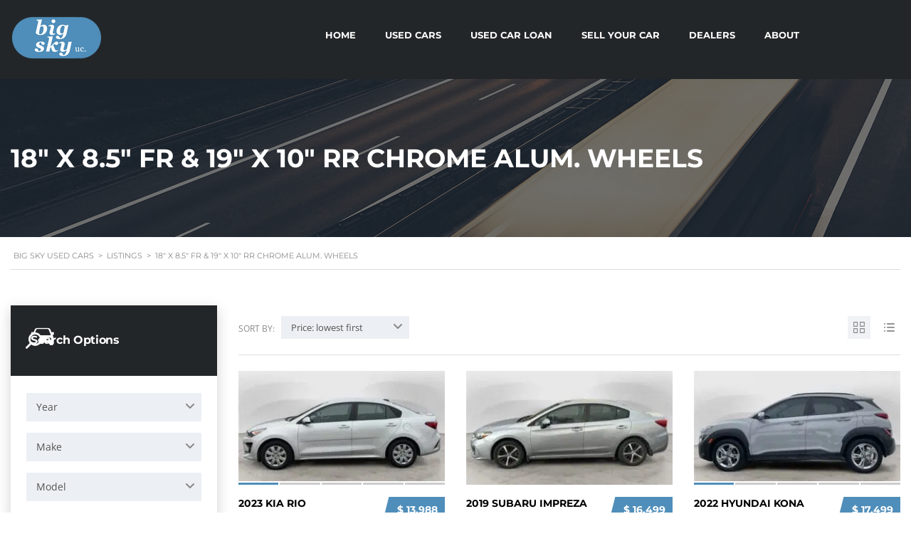

--- FILE ---
content_type: text/html; charset=UTF-8
request_url: https://www.bigskyusedcars.com/?taxonomy=stm_additional_features&term=18-x-8-5-fr-19-x-10-rr-chrome-alum-wheels
body_size: 52485
content:
<!DOCTYPE html>
<html lang="en-US" class="no-js">
<head>
	<meta charset="UTF-8">
	<meta name="viewport" content="width=device-width, initial-scale=1.0, user-scalable=no">
	<link rel="profile" href="http://gmpg.org/xfn/11">
	<link rel="pingback" href="https://www.bigskyusedcars.com/xmlrpc.php">
	
	<meta name='robots' content='index, follow, max-image-preview:large, max-snippet:-1, max-video-preview:-1' />

	<!-- This site is optimized with the Yoast SEO plugin v26.8 - https://yoast.com/product/yoast-seo-wordpress/ -->
	<title>18&quot; x 8.5&quot; Fr &amp; 19&quot; x 10&quot; Rr Chrome Alum. Wheels Archives - Big Sky Used Cars</title>
	<link rel="canonical" href="https://www.bigskyusedcars.com/?taxonomy=stm_additional_features&term=18-x-8-5-fr-19-x-10-rr-chrome-alum-wheels" />
	<meta property="og:locale" content="en_US" />
	<meta property="og:type" content="article" />
	<meta property="og:title" content="18&quot; x 8.5&quot; Fr &amp; 19&quot; x 10&quot; Rr Chrome Alum. Wheels Archives - Big Sky Used Cars" />
	<meta property="og:url" content="https://www.bigskyusedcars.com/?taxonomy=stm_additional_features&amp;term=18-x-8-5-fr-19-x-10-rr-chrome-alum-wheels" />
	<meta property="og:site_name" content="Big Sky Used Cars" />
	<meta name="twitter:card" content="summary_large_image" />
	<script type="application/ld+json" class="yoast-schema-graph">{"@context":"https://schema.org","@graph":[{"@type":"CollectionPage","@id":"https://www.bigskyusedcars.com/?taxonomy=stm_additional_features&term=18-x-8-5-fr-19-x-10-rr-chrome-alum-wheels","url":"https://www.bigskyusedcars.com/?taxonomy=stm_additional_features&term=18-x-8-5-fr-19-x-10-rr-chrome-alum-wheels","name":"18\" x 8.5\" Fr &amp; 19\" x 10\" Rr Chrome Alum. Wheels Archives - Big Sky Used Cars","isPartOf":{"@id":"https://www.bigskyusedcars.com/#website"},"breadcrumb":{"@id":"https://www.bigskyusedcars.com/?taxonomy=stm_additional_features&term=18-x-8-5-fr-19-x-10-rr-chrome-alum-wheels#breadcrumb"},"inLanguage":"en-US"},{"@type":"BreadcrumbList","@id":"https://www.bigskyusedcars.com/?taxonomy=stm_additional_features&term=18-x-8-5-fr-19-x-10-rr-chrome-alum-wheels#breadcrumb","itemListElement":[{"@type":"ListItem","position":1,"name":"Home","item":"https://www.bigskyusedcars.com/"},{"@type":"ListItem","position":2,"name":"18\" x 8.5\" Fr &amp; 19\" x 10\" Rr Chrome Alum. Wheels"}]},{"@type":"WebSite","@id":"https://www.bigskyusedcars.com/#website","url":"https://www.bigskyusedcars.com/","name":"Big Sky Used Cars","description":"Used Cars for Sale in Montana","publisher":{"@id":"https://www.bigskyusedcars.com/#organization"},"potentialAction":[{"@type":"SearchAction","target":{"@type":"EntryPoint","urlTemplate":"https://www.bigskyusedcars.com/?s={search_term_string}"},"query-input":{"@type":"PropertyValueSpecification","valueRequired":true,"valueName":"search_term_string"}}],"inLanguage":"en-US"},{"@type":"Organization","@id":"https://www.bigskyusedcars.com/#organization","name":"Big Sky Used Cars","url":"https://www.bigskyusedcars.com/","logo":{"@type":"ImageObject","inLanguage":"en-US","@id":"https://www.bigskyusedcars.com/#/schema/logo/image/","url":"https://evzyr5agrw8.exactdn.com/wp-content/uploads/2022/06/BigSkyUsedCars.png?strip=all&lossy=1&ssl=1","contentUrl":"https://evzyr5agrw8.exactdn.com/wp-content/uploads/2022/06/BigSkyUsedCars.png?strip=all&lossy=1&ssl=1","width":2152,"height":1000,"caption":"Big Sky Used Cars"},"image":{"@id":"https://www.bigskyusedcars.com/#/schema/logo/image/"},"sameAs":["https://www.facebook.com/people/Used-Cars-Bozeman/61574708948413/"]}]}</script>
	<!-- / Yoast SEO plugin. -->


<link rel='dns-prefetch' href='//www.googletagmanager.com' />
<link rel='dns-prefetch' href='//evzyr5agrw8.exactdn.com' />
<link rel='preconnect' href='//evzyr5agrw8.exactdn.com' />
<link rel='preconnect' href='//evzyr5agrw8.exactdn.com' crossorigin />
<link rel="alternate" type="application/rss+xml" title="Big Sky Used Cars &raquo; Feed" href="https://www.bigskyusedcars.com/feed/" />
<link rel="alternate" type="application/rss+xml" title="Big Sky Used Cars &raquo; Comments Feed" href="https://www.bigskyusedcars.com/comments/feed/" />
<link rel="alternate" type="application/rss+xml" title="Big Sky Used Cars &raquo; 18&quot; x 8.5&quot; Fr &amp; 19&quot; x 10&quot; Rr Chrome Alum. Wheels Additional features Feed" href="https://www.bigskyusedcars.com/?taxonomy=stm_additional_features&#038;term=18-x-8-5-fr-19-x-10-rr-chrome-alum-wheels/feed/" />
<style id='wp-block-library-inline-css' type='text/css'>
:root{--wp-block-synced-color:#7a00df;--wp-block-synced-color--rgb:122,0,223;--wp-bound-block-color:var(--wp-block-synced-color);--wp-editor-canvas-background:#ddd;--wp-admin-theme-color:#007cba;--wp-admin-theme-color--rgb:0,124,186;--wp-admin-theme-color-darker-10:#006ba1;--wp-admin-theme-color-darker-10--rgb:0,107,160.5;--wp-admin-theme-color-darker-20:#005a87;--wp-admin-theme-color-darker-20--rgb:0,90,135;--wp-admin-border-width-focus:2px}@media (min-resolution:192dpi){:root{--wp-admin-border-width-focus:1.5px}}.wp-element-button{cursor:pointer}:root .has-very-light-gray-background-color{background-color:#eee}:root .has-very-dark-gray-background-color{background-color:#313131}:root .has-very-light-gray-color{color:#eee}:root .has-very-dark-gray-color{color:#313131}:root .has-vivid-green-cyan-to-vivid-cyan-blue-gradient-background{background:linear-gradient(135deg,#00d084,#0693e3)}:root .has-purple-crush-gradient-background{background:linear-gradient(135deg,#34e2e4,#4721fb 50%,#ab1dfe)}:root .has-hazy-dawn-gradient-background{background:linear-gradient(135deg,#faaca8,#dad0ec)}:root .has-subdued-olive-gradient-background{background:linear-gradient(135deg,#fafae1,#67a671)}:root .has-atomic-cream-gradient-background{background:linear-gradient(135deg,#fdd79a,#004a59)}:root .has-nightshade-gradient-background{background:linear-gradient(135deg,#330968,#31cdcf)}:root .has-midnight-gradient-background{background:linear-gradient(135deg,#020381,#2874fc)}:root{--wp--preset--font-size--normal:16px;--wp--preset--font-size--huge:42px}.has-regular-font-size{font-size:1em}.has-larger-font-size{font-size:2.625em}.has-normal-font-size{font-size:var(--wp--preset--font-size--normal)}.has-huge-font-size{font-size:var(--wp--preset--font-size--huge)}.has-text-align-center{text-align:center}.has-text-align-left{text-align:left}.has-text-align-right{text-align:right}.has-fit-text{white-space:nowrap!important}#end-resizable-editor-section{display:none}.aligncenter{clear:both}.items-justified-left{justify-content:flex-start}.items-justified-center{justify-content:center}.items-justified-right{justify-content:flex-end}.items-justified-space-between{justify-content:space-between}.screen-reader-text{border:0;clip-path:inset(50%);height:1px;margin:-1px;overflow:hidden;padding:0;position:absolute;width:1px;word-wrap:normal!important}.screen-reader-text:focus{background-color:#ddd;clip-path:none;color:#444;display:block;font-size:1em;height:auto;left:5px;line-height:normal;padding:15px 23px 14px;text-decoration:none;top:5px;width:auto;z-index:100000}html :where(.has-border-color){border-style:solid}html :where([style*=border-top-color]){border-top-style:solid}html :where([style*=border-right-color]){border-right-style:solid}html :where([style*=border-bottom-color]){border-bottom-style:solid}html :where([style*=border-left-color]){border-left-style:solid}html :where([style*=border-width]){border-style:solid}html :where([style*=border-top-width]){border-top-style:solid}html :where([style*=border-right-width]){border-right-style:solid}html :where([style*=border-bottom-width]){border-bottom-style:solid}html :where([style*=border-left-width]){border-left-style:solid}html :where(img[class*=wp-image-]){height:auto;max-width:100%}:where(figure){margin:0 0 1em}html :where(.is-position-sticky){--wp-admin--admin-bar--position-offset:var(--wp-admin--admin-bar--height,0px)}@media screen and (max-width:600px){html :where(.is-position-sticky){--wp-admin--admin-bar--position-offset:0px}}

/*# sourceURL=wp-block-library-inline-css */
</style><style id='wp-block-search-inline-css' type='text/css'>
.wp-block-search__button{margin-left:10px;word-break:normal}.wp-block-search__button.has-icon{line-height:0}.wp-block-search__button svg{height:1.25em;min-height:24px;min-width:24px;width:1.25em;fill:currentColor;vertical-align:text-bottom}:where(.wp-block-search__button){border:1px solid #ccc;padding:6px 10px}.wp-block-search__inside-wrapper{display:flex;flex:auto;flex-wrap:nowrap;max-width:100%}.wp-block-search__label{width:100%}.wp-block-search.wp-block-search__button-only .wp-block-search__button{box-sizing:border-box;display:flex;flex-shrink:0;justify-content:center;margin-left:0;max-width:100%}.wp-block-search.wp-block-search__button-only .wp-block-search__inside-wrapper{min-width:0!important;transition-property:width}.wp-block-search.wp-block-search__button-only .wp-block-search__input{flex-basis:100%;transition-duration:.3s}.wp-block-search.wp-block-search__button-only.wp-block-search__searchfield-hidden,.wp-block-search.wp-block-search__button-only.wp-block-search__searchfield-hidden .wp-block-search__inside-wrapper{overflow:hidden}.wp-block-search.wp-block-search__button-only.wp-block-search__searchfield-hidden .wp-block-search__input{border-left-width:0!important;border-right-width:0!important;flex-basis:0;flex-grow:0;margin:0;min-width:0!important;padding-left:0!important;padding-right:0!important;width:0!important}:where(.wp-block-search__input){appearance:none;border:1px solid #949494;flex-grow:1;font-family:inherit;font-size:inherit;font-style:inherit;font-weight:inherit;letter-spacing:inherit;line-height:inherit;margin-left:0;margin-right:0;min-width:3rem;padding:8px;text-decoration:unset!important;text-transform:inherit}:where(.wp-block-search__button-inside .wp-block-search__inside-wrapper){background-color:#fff;border:1px solid #949494;box-sizing:border-box;padding:4px}:where(.wp-block-search__button-inside .wp-block-search__inside-wrapper) .wp-block-search__input{border:none;border-radius:0;padding:0 4px}:where(.wp-block-search__button-inside .wp-block-search__inside-wrapper) .wp-block-search__input:focus{outline:none}:where(.wp-block-search__button-inside .wp-block-search__inside-wrapper) :where(.wp-block-search__button){padding:4px 8px}.wp-block-search.aligncenter .wp-block-search__inside-wrapper{margin:auto}.wp-block[data-align=right] .wp-block-search.wp-block-search__button-only .wp-block-search__inside-wrapper{float:right}
/*# sourceURL=https://evzyr5agrw8.exactdn.com/wp-includes/blocks/search/style.min.css */
</style>
<style id='global-styles-inline-css' type='text/css'>
:root{--wp--preset--aspect-ratio--square: 1;--wp--preset--aspect-ratio--4-3: 4/3;--wp--preset--aspect-ratio--3-4: 3/4;--wp--preset--aspect-ratio--3-2: 3/2;--wp--preset--aspect-ratio--2-3: 2/3;--wp--preset--aspect-ratio--16-9: 16/9;--wp--preset--aspect-ratio--9-16: 9/16;--wp--preset--color--black: #000000;--wp--preset--color--cyan-bluish-gray: #abb8c3;--wp--preset--color--white: #ffffff;--wp--preset--color--pale-pink: #f78da7;--wp--preset--color--vivid-red: #cf2e2e;--wp--preset--color--luminous-vivid-orange: #ff6900;--wp--preset--color--luminous-vivid-amber: #fcb900;--wp--preset--color--light-green-cyan: #7bdcb5;--wp--preset--color--vivid-green-cyan: #00d084;--wp--preset--color--pale-cyan-blue: #8ed1fc;--wp--preset--color--vivid-cyan-blue: #0693e3;--wp--preset--color--vivid-purple: #9b51e0;--wp--preset--gradient--vivid-cyan-blue-to-vivid-purple: linear-gradient(135deg,rgb(6,147,227) 0%,rgb(155,81,224) 100%);--wp--preset--gradient--light-green-cyan-to-vivid-green-cyan: linear-gradient(135deg,rgb(122,220,180) 0%,rgb(0,208,130) 100%);--wp--preset--gradient--luminous-vivid-amber-to-luminous-vivid-orange: linear-gradient(135deg,rgb(252,185,0) 0%,rgb(255,105,0) 100%);--wp--preset--gradient--luminous-vivid-orange-to-vivid-red: linear-gradient(135deg,rgb(255,105,0) 0%,rgb(207,46,46) 100%);--wp--preset--gradient--very-light-gray-to-cyan-bluish-gray: linear-gradient(135deg,rgb(238,238,238) 0%,rgb(169,184,195) 100%);--wp--preset--gradient--cool-to-warm-spectrum: linear-gradient(135deg,rgb(74,234,220) 0%,rgb(151,120,209) 20%,rgb(207,42,186) 40%,rgb(238,44,130) 60%,rgb(251,105,98) 80%,rgb(254,248,76) 100%);--wp--preset--gradient--blush-light-purple: linear-gradient(135deg,rgb(255,206,236) 0%,rgb(152,150,240) 100%);--wp--preset--gradient--blush-bordeaux: linear-gradient(135deg,rgb(254,205,165) 0%,rgb(254,45,45) 50%,rgb(107,0,62) 100%);--wp--preset--gradient--luminous-dusk: linear-gradient(135deg,rgb(255,203,112) 0%,rgb(199,81,192) 50%,rgb(65,88,208) 100%);--wp--preset--gradient--pale-ocean: linear-gradient(135deg,rgb(255,245,203) 0%,rgb(182,227,212) 50%,rgb(51,167,181) 100%);--wp--preset--gradient--electric-grass: linear-gradient(135deg,rgb(202,248,128) 0%,rgb(113,206,126) 100%);--wp--preset--gradient--midnight: linear-gradient(135deg,rgb(2,3,129) 0%,rgb(40,116,252) 100%);--wp--preset--font-size--small: 13px;--wp--preset--font-size--medium: 20px;--wp--preset--font-size--large: 36px;--wp--preset--font-size--x-large: 42px;--wp--preset--spacing--20: 0.44rem;--wp--preset--spacing--30: 0.67rem;--wp--preset--spacing--40: 1rem;--wp--preset--spacing--50: 1.5rem;--wp--preset--spacing--60: 2.25rem;--wp--preset--spacing--70: 3.38rem;--wp--preset--spacing--80: 5.06rem;--wp--preset--shadow--natural: 6px 6px 9px rgba(0, 0, 0, 0.2);--wp--preset--shadow--deep: 12px 12px 50px rgba(0, 0, 0, 0.4);--wp--preset--shadow--sharp: 6px 6px 0px rgba(0, 0, 0, 0.2);--wp--preset--shadow--outlined: 6px 6px 0px -3px rgb(255, 255, 255), 6px 6px rgb(0, 0, 0);--wp--preset--shadow--crisp: 6px 6px 0px rgb(0, 0, 0);}:where(.is-layout-flex){gap: 0.5em;}:where(.is-layout-grid){gap: 0.5em;}body .is-layout-flex{display: flex;}.is-layout-flex{flex-wrap: wrap;align-items: center;}.is-layout-flex > :is(*, div){margin: 0;}body .is-layout-grid{display: grid;}.is-layout-grid > :is(*, div){margin: 0;}:where(.wp-block-columns.is-layout-flex){gap: 2em;}:where(.wp-block-columns.is-layout-grid){gap: 2em;}:where(.wp-block-post-template.is-layout-flex){gap: 1.25em;}:where(.wp-block-post-template.is-layout-grid){gap: 1.25em;}.has-black-color{color: var(--wp--preset--color--black) !important;}.has-cyan-bluish-gray-color{color: var(--wp--preset--color--cyan-bluish-gray) !important;}.has-white-color{color: var(--wp--preset--color--white) !important;}.has-pale-pink-color{color: var(--wp--preset--color--pale-pink) !important;}.has-vivid-red-color{color: var(--wp--preset--color--vivid-red) !important;}.has-luminous-vivid-orange-color{color: var(--wp--preset--color--luminous-vivid-orange) !important;}.has-luminous-vivid-amber-color{color: var(--wp--preset--color--luminous-vivid-amber) !important;}.has-light-green-cyan-color{color: var(--wp--preset--color--light-green-cyan) !important;}.has-vivid-green-cyan-color{color: var(--wp--preset--color--vivid-green-cyan) !important;}.has-pale-cyan-blue-color{color: var(--wp--preset--color--pale-cyan-blue) !important;}.has-vivid-cyan-blue-color{color: var(--wp--preset--color--vivid-cyan-blue) !important;}.has-vivid-purple-color{color: var(--wp--preset--color--vivid-purple) !important;}.has-black-background-color{background-color: var(--wp--preset--color--black) !important;}.has-cyan-bluish-gray-background-color{background-color: var(--wp--preset--color--cyan-bluish-gray) !important;}.has-white-background-color{background-color: var(--wp--preset--color--white) !important;}.has-pale-pink-background-color{background-color: var(--wp--preset--color--pale-pink) !important;}.has-vivid-red-background-color{background-color: var(--wp--preset--color--vivid-red) !important;}.has-luminous-vivid-orange-background-color{background-color: var(--wp--preset--color--luminous-vivid-orange) !important;}.has-luminous-vivid-amber-background-color{background-color: var(--wp--preset--color--luminous-vivid-amber) !important;}.has-light-green-cyan-background-color{background-color: var(--wp--preset--color--light-green-cyan) !important;}.has-vivid-green-cyan-background-color{background-color: var(--wp--preset--color--vivid-green-cyan) !important;}.has-pale-cyan-blue-background-color{background-color: var(--wp--preset--color--pale-cyan-blue) !important;}.has-vivid-cyan-blue-background-color{background-color: var(--wp--preset--color--vivid-cyan-blue) !important;}.has-vivid-purple-background-color{background-color: var(--wp--preset--color--vivid-purple) !important;}.has-black-border-color{border-color: var(--wp--preset--color--black) !important;}.has-cyan-bluish-gray-border-color{border-color: var(--wp--preset--color--cyan-bluish-gray) !important;}.has-white-border-color{border-color: var(--wp--preset--color--white) !important;}.has-pale-pink-border-color{border-color: var(--wp--preset--color--pale-pink) !important;}.has-vivid-red-border-color{border-color: var(--wp--preset--color--vivid-red) !important;}.has-luminous-vivid-orange-border-color{border-color: var(--wp--preset--color--luminous-vivid-orange) !important;}.has-luminous-vivid-amber-border-color{border-color: var(--wp--preset--color--luminous-vivid-amber) !important;}.has-light-green-cyan-border-color{border-color: var(--wp--preset--color--light-green-cyan) !important;}.has-vivid-green-cyan-border-color{border-color: var(--wp--preset--color--vivid-green-cyan) !important;}.has-pale-cyan-blue-border-color{border-color: var(--wp--preset--color--pale-cyan-blue) !important;}.has-vivid-cyan-blue-border-color{border-color: var(--wp--preset--color--vivid-cyan-blue) !important;}.has-vivid-purple-border-color{border-color: var(--wp--preset--color--vivid-purple) !important;}.has-vivid-cyan-blue-to-vivid-purple-gradient-background{background: var(--wp--preset--gradient--vivid-cyan-blue-to-vivid-purple) !important;}.has-light-green-cyan-to-vivid-green-cyan-gradient-background{background: var(--wp--preset--gradient--light-green-cyan-to-vivid-green-cyan) !important;}.has-luminous-vivid-amber-to-luminous-vivid-orange-gradient-background{background: var(--wp--preset--gradient--luminous-vivid-amber-to-luminous-vivid-orange) !important;}.has-luminous-vivid-orange-to-vivid-red-gradient-background{background: var(--wp--preset--gradient--luminous-vivid-orange-to-vivid-red) !important;}.has-very-light-gray-to-cyan-bluish-gray-gradient-background{background: var(--wp--preset--gradient--very-light-gray-to-cyan-bluish-gray) !important;}.has-cool-to-warm-spectrum-gradient-background{background: var(--wp--preset--gradient--cool-to-warm-spectrum) !important;}.has-blush-light-purple-gradient-background{background: var(--wp--preset--gradient--blush-light-purple) !important;}.has-blush-bordeaux-gradient-background{background: var(--wp--preset--gradient--blush-bordeaux) !important;}.has-luminous-dusk-gradient-background{background: var(--wp--preset--gradient--luminous-dusk) !important;}.has-pale-ocean-gradient-background{background: var(--wp--preset--gradient--pale-ocean) !important;}.has-electric-grass-gradient-background{background: var(--wp--preset--gradient--electric-grass) !important;}.has-midnight-gradient-background{background: var(--wp--preset--gradient--midnight) !important;}.has-small-font-size{font-size: var(--wp--preset--font-size--small) !important;}.has-medium-font-size{font-size: var(--wp--preset--font-size--medium) !important;}.has-large-font-size{font-size: var(--wp--preset--font-size--large) !important;}.has-x-large-font-size{font-size: var(--wp--preset--font-size--x-large) !important;}
/*# sourceURL=global-styles-inline-css */
</style>

<style id='classic-theme-styles-inline-css' type='text/css'>
/*! This file is auto-generated */
.wp-block-button__link{color:#fff;background-color:#32373c;border-radius:9999px;box-shadow:none;text-decoration:none;padding:calc(.667em + 2px) calc(1.333em + 2px);font-size:1.125em}.wp-block-file__button{background:#32373c;color:#fff;text-decoration:none}
/*# sourceURL=/wp-includes/css/classic-themes.min.css */
</style>
<link rel='stylesheet' id='contact-form-7-css' href='https://evzyr5agrw8.exactdn.com/wp-content/plugins/contact-form-7/includes/css/styles.css?ver=6.1.4' type='text/css' media='all' />
<link rel='stylesheet' id='font-awesome-min-css' href='https://evzyr5agrw8.exactdn.com/wp-content/plugins/motors-car-dealership-classified-listings/nuxy/metaboxes/assets/vendors/font-awesome.min.css?ver=1769612807' type='text/css' media='all' />
<link rel='stylesheet' id='motors-icons-css' href='https://evzyr5agrw8.exactdn.com/wp-content/plugins/motors-car-dealership-classified-listings/assets/css/frontend/icons.css?ver=1.4.102' type='text/css' media='all' />
<link rel='stylesheet' id='owl.carousel-css' href='https://evzyr5agrw8.exactdn.com/wp-content/plugins/motors-car-dealership-classified-listings/assets/css/frontend/owl.carousel.min.css?ver=1.4.102' type='text/css' media='all' />
<link rel='stylesheet' id='light-gallery-css' href='https://evzyr5agrw8.exactdn.com/wp-content/plugins/motors-car-dealership-classified-listings/assets/css/frontend/lightgallery.min.css?ver=1.4.102' type='text/css' media='all' />
<link rel='stylesheet' id='jquery-ui-css' href='https://evzyr5agrw8.exactdn.com/wp-content/plugins/motors-car-dealership-classified-listings/assets/css/jquery-ui.css?ver=1.4.102' type='text/css' media='all' />
<link rel='stylesheet' id='modal-style-css' href='https://evzyr5agrw8.exactdn.com/wp-content/plugins/motors-car-dealership-classified-listings/assets/css/modal-style.css?ver=1.4.102' type='text/css' media='all' />
<link rel='stylesheet' id='stm-icon-font-css' href='https://evzyr5agrw8.exactdn.com/wp-content/plugins/motors-car-dealership-classified-listings/assets/css/frontend/stm-ico-style.css?ver=1.4.102' type='text/css' media='all' />
<link rel='stylesheet' id='horizontal-filter-css' href='https://evzyr5agrw8.exactdn.com/wp-content/plugins/motors-car-dealership-classified-listings/assets/css/frontend/horizontal-filter.css?ver=1.4.102' type='text/css' media='all' />
<link rel='stylesheet' id='motors-style-css' href='https://evzyr5agrw8.exactdn.com/wp-content/plugins/motors-car-dealership-classified-listings/assets/css/style.css?ver=1.4.102' type='text/css' media='all' />
<style id='motors-style-inline-css' type='text/css'>

			:root{
				--mvl-primary-color: #cc6119;
				--mvl-secondary-color: #6c98e1;
				--mvl-secondary-color-dark: #5a7db6;
				--mvl-third-color: #232628;
				--mvl-fourth-color: #153e4d;
				
				--motors-accent-color: #1280DF;
				--motors-accent-color-alpha: rgba(18, 128, 223,0.5);
				--motors-accent-color-highalpha: rgba(18, 128, 223,0.7);
				--motors-accent-color-lowalpha: rgba(18, 128, 223,0.3);
				--motors-accent-color-super-lowalpha : rgba(18, 128, 223,0.1);
				--motors-bg-shade: #F0F3F7;
				--motors-bg-color: #FFFFFF;
				--motors-bg-lowalpha-color: rgba(255, 255, 255,0.3);
				--motors-bg-alpha-color: rgba(255, 255, 255,0.5);
				--motors-bg-highalpha-color: rgba(255, 255, 255,0.7);
				--motors-bg-contrast: #35475A;
				--motors-bg-lowestalpha-contrast: rgba(53, 71, 90,0.1);
				--motors-bg-lowalpha-contrast: rgba(53, 71, 90,0.3);
				--motors-bg-alpha-contrast: rgba(53, 71, 90,0.5);
				--motors-bg-highalpha-contrast: rgba(53, 71, 90,0.7);
				--motors-bg-highestalpha-contrast: rgba(53, 71, 90,0.9);
				--motors-text-color: #010101;
				--motors-contrast-text-color: #FFFFFF;
				--motors-text-highalpha-color: rgba(1, 1, 1,0.7);
				--motors-text-highestalpha-color: rgba(1, 1, 1,0.8);
				--motors-text-alpha-color: rgba(1, 1, 1,0.5);
				--motors-contrast-text-lowestalpha-color: rgba(255, 255, 255,0.1);
				--motors-contrast-text-lowalpha-color: rgba(255, 255, 255,0.3);
				--motors-contrast-text-highalpha-color: rgba(255, 255, 255,0.7);
				--motors-contrast-text-highestalpha-color: rgba(255, 255, 255,0.8);
				--motors-text-lowalpha-color: rgba(1, 1, 1,0.3);
				--motors-text-lowestalpha-color: rgba(1, 1, 1,0.1);
				--motors-contrast-text-alpha-color: rgba(255, 255, 255,0.5);
				--motors-border-color: rgba(1, 1, 1,0.15);
				--motors-contrast-border-color: rgba(255, 255, 255,0.15);
				--motors-spec-badge-color: #FAB637;
				--motors-sold-badge-color: #FC4E4E;
				--motors-error-bg-color: rgba(255,127,127,1);
				--motors-notice-bg-color: #fbc45d;
				--motors-success-bg-color: #dbf2a2;
				--motors-error-text-color: rgba(244,43,43,1);
				--motors-notice-text-color: #e4961a;
				--motors-success-text-color: #5eac3f;
				--motors-filter-inputs-color: #F6F7F9;

				--motors-card-bg-color: #ffffff;
				--motors-card-bg-hover-color: #FFFFFF;
				--motors-card-title-color: #111827;
				--motors-card-price-color: rgba(17, 24, 39,0.4);
				--motors-card-border-color: rgba(17, 24, 39,0.1);
				--motors-card-options-color: #4E5562;
				--motors-card-options-color-super-low-alpha: rgba(78, 85, 98,0.15);
				--motors-card-btn-color: #1280DF;
				--motors-card-popup-hover-bg-color: #f9f9f9;
				--motors-card-popup-border-color: rgba(17, 24, 39,0.15);
				--motors-card-btn-color-lowalpha: rgba(18, 128, 223,0.6);
				--motors-card-btn-color-highalpha: rgba(18, 128, 223,0.8);
				--motors-card-btn-color-super-lowalpha: rgba(18, 128, 223,0.15);

				--motors-filter-bg-color: #ffffff;
				--motors-filter-border-color: #CAD0D9;
				--motors-filter-border-color-mediumalpha: rgba(202, 208, 217,0.5);
				--motors-filter-border-color-highalpha: rgba(202, 208, 217,0.8);
				--motors-filter-border-color-lowalpha: rgba(202, 208, 217,0.3);
				--motors-filter-border-color-super-lowalpha: rgba(202, 208, 217,0.2);
				--motors-filter-text-color: #010101;
				--motors-filter-text-color-lowalpha: rgba(1, 1, 1,0.5);
				--motors-filter-text-color-highalpha: rgba(1, 1, 1,0.8);
				--motors-filter-text-color-super-lowalpha: rgba(1, 1, 1,0.2);
				--motors-filter-field-bg-color: #ffffff;
				--motors-filter-field-text-color: #010101;
				--motors-filter-field-text-color-lowalpha: rgba(1, 1, 1,0.5);
				--motors-filter-field-text-color-highalpha: rgba(1, 1, 1,0.8);
				--motors-filter-field-text-color-super-lowalpha: rgba(1, 1, 1,0.2);
				--motors-filter-field-text-color-secondary: #010101;
				--motors-filter-field-text-color-secondary-lowalpha: rgba(1, 1, 1,0.4);
				--motors-filter-field-text-color-secondary-highalpha: rgba(1, 1, 1,0.8);
				--motors-filter-field-text-color-secondary-super-lowalpha: rgba(1, 1, 1,0.2);
				--motors-filter-field-border-color: rgba(1, 1, 1,0.2);
				--motors-filter-field-border-color-lowalpha: rgba(1, 1, 1,0.1);
				--motors-filter-field-link-color: #1280DF;
				--motors-filter-field-link-color-lowalpha: rgba(18, 128, 223,0.5);
				--motors-filter-field-link-color-highalpha: rgba(18, 128, 223,0.8);
				--motors-filter-field-link-color-super-lowalpha: rgba(18, 128, 223,0.2);
			}
		:root {
--e-global-color-motors_accent: var(--motors-accent-color);
--e-global-color-motors_bg: var(--motors-bg-color);
--e-global-color-motors_bg_shade: var(--motors-bg-shade);
--e-global-color-motors_bg_contrast: var(--motors-bg-contrast);
--e-global-color-motors_text: var(--motors-text-color);
--e-global-color-motors_border: var(--motors-border-color);
--e-global-color-motors_lowalpha_text: var(--motors-text-lowalpha-color);
--e-global-color-motors_alpha_text: var(--motors-text-alpha-color);
--e-global-color-motors_highalpha_text: var(--motors-text-highalpha-color);
--e-global-color-motors_contrast_text: var(--motors-contrast-text-color);
--e-global-color-motors_contrast_border: var(--motors-border-contrast);
--e-global-color-motors_alpha_contrast_text: var(--motors-contrast-text-alpha-color);
--e-global-color-motors_inputs_actions: var(--motors-filter-inputs-color);
--e-global-color-motors_spec_badge: var(--motors-spec-badge-color);
--e-global-color-motors_sold_badge: var(--motors-sold-badge-color);
--e-global-color-motors_filter_bg: var(--motors-filter-bg-color);
--e-global-color-motors_filter_border: var(--motors-filter-border-color);
--e-global-color-motors_filter_text: var(--motors-filter-text-color);
--e-global-color-motors_filter_text_secondary: var(--motors-filter-text-color-secondary);
--e-global-color-motors_filter_field_bg: var(--motors-filter-field-bg-color);
--e-global-color-motors_filter_field_text: var(--motors-filter-field-text-color);
--e-global-color-motors_filter_field_link: var(--motors-filter-field-link-color);
}
/*# sourceURL=motors-style-inline-css */
</style>
<link rel='stylesheet' id='brazzers-carousel-css' href='https://evzyr5agrw8.exactdn.com/wp-content/plugins/motors-car-dealership-classified-listings/assets/css/frontend/brazzers-carousel.min.css?ver=1.4.102' type='text/css' media='all' />
<link rel='stylesheet' id='hoverable-gallery-css' href='https://evzyr5agrw8.exactdn.com/wp-content/plugins/motors-car-dealership-classified-listings/assets/css/frontend/hoverable-gallery.css?ver=1.4.102' type='text/css' media='all' />
<link rel='stylesheet' id='stm-vc_templates_color_scheme-css' href='https://evzyr5agrw8.exactdn.com/wp-content/plugins/motors-wpbakery-widgets/assets/css/vc_templates_color_scheme.css?ver=c206c1612abb1228d309b153534b35dd' type='text/css' media='all' />
<link rel='stylesheet' id='search-filter-plugin-styles-css' href='https://evzyr5agrw8.exactdn.com/wp-content/plugins/search-filter-pro/public/assets/css/search-filter.min.css?ver=2.5.19' type='text/css' media='all' />
<link rel='stylesheet' id='stm-theme-icons-css' href='https://evzyr5agrw8.exactdn.com/wp-content/themes/motors/assets/css/dist/theme-icons.css?ver=5.6.89' type='text/css' media='all' />
<link rel='stylesheet' id='stm_default_google_font-css' href='https://evzyr5agrw8.exactdn.com/easyio-fonts/css?family=Open+Sans%3A300%2C300italic%2Cregular%2Citalic%2C600%2C600italic%2C700%2C700italic%2C800%2C800italic%7CMontserrat%3A100%2C100italic%2C200%2C200italic%2C300%2C300italic%2Cregular%2Citalic%2C500%2C500italic%2C600%2C600italic%2C700%2C700italic%2C800%2C800italic%2C900%2C900italic&#038;subset=latin%2Clatin-ext&#038;ver=5.6.89' type='text/css' media='all' />
<link rel='stylesheet' id='taxonomy-archive-style-css' href='https://evzyr5agrw8.exactdn.com/wp-content/themes/motors/assets/css/dist/taxonomy-archive.css?ver=5.6.89' type='text/css' media='all' />
<link rel='stylesheet' id='stmselect2-css' href='https://evzyr5agrw8.exactdn.com/wp-content/plugins/motors-car-dealership-classified-listings/assets/css/frontend/select2.min.css?ver=1.4.102' type='text/css' media='all' />
<link rel='stylesheet' id='bootstrap-css' href='https://evzyr5agrw8.exactdn.com/wp-content/themes/motors/assets/css/bootstrap/main.css?ver=5.6.89' type='text/css' media='all' />
<link rel='stylesheet' id='stm-skin-custom-css' href='https://evzyr5agrw8.exactdn.com/wp-content/uploads/stm_uploads/skin-custom.css?ver=60' type='text/css' media='all' />
<link rel='stylesheet' id='stm-theme-style-animation-css' href='https://evzyr5agrw8.exactdn.com/wp-content/themes/motors/assets/css/animation.css?ver=5.6.89' type='text/css' media='all' />
<link rel='stylesheet' id='stm-theme-style-css' href='https://evzyr5agrw8.exactdn.com/wp-content/themes/motors/style.css?ver=5.6.89' type='text/css' media='all' />
<style id='stm-theme-style-inline-css' type='text/css'>
.strongs { font-size: 16px; color: red; font-weight: bold; } .stm-template-listing_four .listing-logo-main { margin-top: 0px; } .car-listing-row .listing-car-item-meta .price::before { background-color: #4F8EBA; } .car-listing-row .listing-car-item-meta .price { background-color: #4F8EBA; } .footer_widgets_wrapper a { color: #ffffff !important; } @media (max-width: 500px) { #footer #footer-main .footer_widgets_wrapper .container .widgets { flex-direction: column; justify-content: flex-start; } } #footer #footer-main .footer_widgets_wrapper .container .widgets { display: flex; flex-wrap: nowrap; align-items: center; } @media (max-width: 500px) { #footer #footer-main .footer_widgets_wrapper .container .widgets aside { width: auto !important; text-align: center; } } #footer #footer-main .footer_widgets_wrapper .container .widgets .widget_nav_menu .widget-wrapper .menu-bottom-menu-container ul { display: flex; flex-direction: row; flex-wrap: nowrap; justify-content: space-between; align-items: center; padding: 0; margin: 0; list-style: none; } #footer #footer-main .footer_widgets_wrapper .container .widgets .widget_nav_menu .widget-wrapper .menu-bottom-menu-container ul li a::after { content: ""; display: block; width: 1px; height: 10px; background: #fff; position: absolute; top: 50%; left: 100%; transform: translateY(-50%); } #footer #footer-main .footer_widgets_wrapper .container .widgets .widget_nav_menu .widget-wrapper .menu-bottom-menu-container ul li a { display: block; color: #fff; opacity: 0.5; padding: 0 20px; position: relative; } #footer #footer-main .footer_widgets_wrapper .container .widgets .widget_nav_menu .widget-wrapper .menu-bottom-menu-container ul li:last-child a::after { display: none; } #footer #footer-main .footer_widgets_wrapper .container .widgets .widget_nav_menu { width: auto; margin: 0 auto; }

			:root{
				--motors-default-base-color: #183650;
				--motors-default-secondary-color: #6c98e1;
				--motors-base-color: #4F8EBA;
				--motors-secondary-color: #4F8EBA;
				--hma_background_color: #eaedf0;
				--hma_item_bg_color: ;
				--hma_hover_bg_color:rgba(204,97,25,1);
				--hma_hover_active_bg_color: ;
				--hma_hover_text_color: rgba(255,255,255,1);
				--hma_underline: ;
				--hma_underline_2: ;
				--hma_hover_underline: ;
				--hma_hover_underline_2: ;
			}
		
/*# sourceURL=stm-theme-style-inline-css */
</style>
<link rel='stylesheet' id='stm-wpcfto-styles-css' href='https://evzyr5agrw8.exactdn.com/wp-content/uploads/stm_uploads/wpcfto-generate.css?ver=56' type='text/css' media='all' />
<script type="text/javascript" id="gtmkit-js-before" data-cfasync="false" data-nowprocket="" data-cookieconsent="ignore">
/* <![CDATA[ */
		window.gtmkit_settings = {"datalayer_name":"dataLayer","console_log":false};
		window.gtmkit_data = {};
		window.dataLayer = window.dataLayer || [];
				
//# sourceURL=gtmkit-js-before
/* ]]> */
</script>
<script type="text/javascript" src="https://evzyr5agrw8.exactdn.com/wp-includes/js/jquery/jquery.min.js?ver=3.7.1" id="jquery-core-js"></script>
<script type="text/javascript" src="https://evzyr5agrw8.exactdn.com/wp-includes/js/jquery/jquery-migrate.min.js?ver=3.4.1" id="jquery-migrate-js"></script>
<script type="text/javascript" src="https://evzyr5agrw8.exactdn.com/wp-content/plugins/motors-car-dealership-classified-listings/assets/js/jquery-ui-effect.min.js?ver=1.4.102" id="jquery-ui-effect-js"></script>
<script type="text/javascript" id="gtmkit-container-js-after" data-cfasync="false" data-nowprocket="" data-cookieconsent="ignore">
/* <![CDATA[ */
/* Google Tag Manager */
(function(w,d,s,l,i){w[l]=w[l]||[];w[l].push({'gtm.start':
new Date().getTime(),event:'gtm.js'});var f=d.getElementsByTagName(s)[0],
j=d.createElement(s),dl=l!='dataLayer'?'&l='+l:'';j.async=true;j.src=
'https://www.googletagmanager.com/gtm.js?id='+i+dl;f.parentNode.insertBefore(j,f);
})(window,document,'script','dataLayer','GTM-NH675N6');
/* End Google Tag Manager */

//# sourceURL=gtmkit-container-js-after
/* ]]> */
</script>
<script type="text/javascript" src="https://evzyr5agrw8.exactdn.com/wp-content/plugins/gtm-kit/assets/integration/contact-form-7.js?ver=2.7.0" id="gtmkit-cf7-js" defer="defer" data-wp-strategy="defer"></script>
<script type="text/javascript" id="gtmkit-datalayer-js-before" data-cfasync="false" data-nowprocket="" data-cookieconsent="ignore">
/* <![CDATA[ */
const gtmkit_dataLayer_content = {"pageType":""};
dataLayer.push( gtmkit_dataLayer_content );

//# sourceURL=gtmkit-datalayer-js-before
/* ]]> */
</script>
<script type="text/javascript" id="search-filter-plugin-build-js-extra">
/* <![CDATA[ */
var SF_LDATA = {"ajax_url":"https://www.bigskyusedcars.com/wp-admin/admin-ajax.php","home_url":"https://www.bigskyusedcars.com/","extensions":[]};
//# sourceURL=search-filter-plugin-build-js-extra
/* ]]> */
</script>
<script type="text/javascript" src="https://evzyr5agrw8.exactdn.com/wp-content/plugins/search-filter-pro/public/assets/js/search-filter-build.min.js?ver=2.5.19" id="search-filter-plugin-build-js"></script>
<script type="text/javascript" src="https://evzyr5agrw8.exactdn.com/wp-content/plugins/search-filter-pro/public/assets/js/chosen.jquery.min.js?ver=2.5.19" id="search-filter-plugin-chosen-js"></script>
<script type="text/javascript" id="search-filter-wpb-pb-js-extra">
/* <![CDATA[ */
var SFVC_DATA = {"ajax_url":"https://www.bigskyusedcars.com/wp-admin/admin-ajax.php","home_url":"https://www.bigskyusedcars.com/"};
//# sourceURL=search-filter-wpb-pb-js-extra
/* ]]> */
</script>
<script type="text/javascript" src="https://evzyr5agrw8.exactdn.com/wp-content/plugins/search-filter-wpb-pb/js/vc-frontend-search-filter.js?ver=1.0.2" id="search-filter-wpb-pb-js"></script>
<script type="text/javascript" src="https://evzyr5agrw8.exactdn.com/wp-content/themes/motors/assets/js/classie.js?ver=5.6.89" id="stm-classie-js"></script>
<script></script><link rel="EditURI" type="application/rsd+xml" title="RSD" href="https://www.bigskyusedcars.com/xmlrpc.php?rsd" />
<!-- HFCM by 99 Robots - Snippet # 1: Install User Tracking Blocking Script -->
<script src="https://cdn.complyauto.com/cookiebanner/banner/aac46379-6493-48e1-b4ab-f4502c58ed65/blocker.js"></script>
<!-- /end HFCM by 99 Robots -->
		<script type="text/javascript">
            var stm_lang_code = 'en';
						var ajaxurl = 'https://www.bigskyusedcars.com/wp-admin/admin-ajax.php';
            var mvl_current_ajax_url = '';
			var stm_site_blog_id = "1";
			var stm_added_to_compare_text = "Added to compare";
			var stm_removed_from_compare_text = "was removed from compare";
			var stm_already_added_to_compare_text = "You have already added 3 cars";
			var reset_all_txt = "Reset All";
            var photo_remaining_singular = 'more photo';
            var photo_remaining_plural = 'more photos';
		</script>
			<script type="text/javascript">
		var stm_wpcfto_ajaxurl = 'https://www.bigskyusedcars.com/wp-admin/admin-ajax.php';
	</script>

	<style>
		.vue_is_disabled {
			display: none;
		}
	</style>
		<script>
		var stm_wpcfto_nonces = {"wpcfto_save_settings":"bdfb4a73db","get_image_url":"45354ddaa9","wpcfto_upload_file":"6460ef19c3","wpcfto_search_posts":"9e12749966","wpcfto_regenerate_fonts":"28384999f3","wpcfto_create_term":"6f15e2578e"};
	</script>
	<meta name="generator" content="Powered by WPBakery Page Builder - drag and drop page builder for WordPress."/>
<noscript><style>.lazyload[data-src]{display:none !important;}</style></noscript><style>.lazyload{background-image:none !important;}.lazyload:before{background-image:none !important;}</style><meta name="generator" content="Powered by Slider Revolution 6.7.38 - responsive, Mobile-Friendly Slider Plugin for WordPress with comfortable drag and drop interface." />
<link rel="icon" href="https://evzyr5agrw8.exactdn.com/wp-content/uploads/2015/12/cropped-MicrosoftTeams-image.png?strip=all&#038;resize=32%2C32" sizes="32x32" />
<link rel="icon" href="https://evzyr5agrw8.exactdn.com/wp-content/uploads/2015/12/cropped-MicrosoftTeams-image.png?strip=all&#038;resize=192%2C192" sizes="192x192" />
<link rel="apple-touch-icon" href="https://evzyr5agrw8.exactdn.com/wp-content/uploads/2015/12/cropped-MicrosoftTeams-image.png?strip=all&#038;resize=180%2C180" />
<meta name="msapplication-TileImage" content="https://evzyr5agrw8.exactdn.com/wp-content/uploads/2015/12/cropped-MicrosoftTeams-image.png?strip=all&#038;resize=270%2C270" />
<script>function setREVStartSize(e){
			//window.requestAnimationFrame(function() {
				window.RSIW = window.RSIW===undefined ? window.innerWidth : window.RSIW;
				window.RSIH = window.RSIH===undefined ? window.innerHeight : window.RSIH;
				try {
					var pw = document.getElementById(e.c).parentNode.offsetWidth,
						newh;
					pw = pw===0 || isNaN(pw) || (e.l=="fullwidth" || e.layout=="fullwidth") ? window.RSIW : pw;
					e.tabw = e.tabw===undefined ? 0 : parseInt(e.tabw);
					e.thumbw = e.thumbw===undefined ? 0 : parseInt(e.thumbw);
					e.tabh = e.tabh===undefined ? 0 : parseInt(e.tabh);
					e.thumbh = e.thumbh===undefined ? 0 : parseInt(e.thumbh);
					e.tabhide = e.tabhide===undefined ? 0 : parseInt(e.tabhide);
					e.thumbhide = e.thumbhide===undefined ? 0 : parseInt(e.thumbhide);
					e.mh = e.mh===undefined || e.mh=="" || e.mh==="auto" ? 0 : parseInt(e.mh,0);
					if(e.layout==="fullscreen" || e.l==="fullscreen")
						newh = Math.max(e.mh,window.RSIH);
					else{
						e.gw = Array.isArray(e.gw) ? e.gw : [e.gw];
						for (var i in e.rl) if (e.gw[i]===undefined || e.gw[i]===0) e.gw[i] = e.gw[i-1];
						e.gh = e.el===undefined || e.el==="" || (Array.isArray(e.el) && e.el.length==0)? e.gh : e.el;
						e.gh = Array.isArray(e.gh) ? e.gh : [e.gh];
						for (var i in e.rl) if (e.gh[i]===undefined || e.gh[i]===0) e.gh[i] = e.gh[i-1];
											
						var nl = new Array(e.rl.length),
							ix = 0,
							sl;
						e.tabw = e.tabhide>=pw ? 0 : e.tabw;
						e.thumbw = e.thumbhide>=pw ? 0 : e.thumbw;
						e.tabh = e.tabhide>=pw ? 0 : e.tabh;
						e.thumbh = e.thumbhide>=pw ? 0 : e.thumbh;
						for (var i in e.rl) nl[i] = e.rl[i]<window.RSIW ? 0 : e.rl[i];
						sl = nl[0];
						for (var i in nl) if (sl>nl[i] && nl[i]>0) { sl = nl[i]; ix=i;}
						var m = pw>(e.gw[ix]+e.tabw+e.thumbw) ? 1 : (pw-(e.tabw+e.thumbw)) / (e.gw[ix]);
						newh =  (e.gh[ix] * m) + (e.tabh + e.thumbh);
					}
					var el = document.getElementById(e.c);
					if (el!==null && el) el.style.height = newh+"px";
					el = document.getElementById(e.c+"_wrapper");
					if (el!==null && el) {
						el.style.height = newh+"px";
						el.style.display = "block";
					}
				} catch(e){
					console.log("Failure at Presize of Slider:" + e)
				}
			//});
		  };</script>
<noscript><style> .wpb_animate_when_almost_visible { opacity: 1; }</style></noscript><link rel='stylesheet' id='listing-search-empty-results-css' href='https://evzyr5agrw8.exactdn.com/wp-content/plugins/motors-car-dealership-classified-listings/assets/css/frontend/components/inventory/results-empty.css?ver=1.4.102' type='text/css' media='all' />
<link rel='stylesheet' id='stmdatetimepicker-css' href='https://evzyr5agrw8.exactdn.com/wp-content/themes/motors/assets/css/stmdatetimepicker.css?ver=5.6.89' type='text/css' media='all' />
<link rel='stylesheet' id='rs-plugin-settings-css' href='https://evzyr5agrw8.exactdn.com/wp-content/plugins/revslider/sr6/assets/css/rs6.css?ver=6.7.38' type='text/css' media='all' />
<style id='rs-plugin-settings-inline-css' type='text/css'>
#rs-demo-id {}
/*# sourceURL=rs-plugin-settings-inline-css */
</style>
</head>


<body class="archive tax-stm_additional_features term-18-x-8-5-fr-19-x-10-rr-chrome-alum-wheels term-16080 wp-theme-motors stm-hoverable-interactive-galleries stm-user-not-logged-in stm-macintosh stm-template-listing_four header_remove_compare header_remove_cart stm-layout-header-listing has-breadcrumb_navxt theme-motors wpb-js-composer js-comp-ver-8.2 vc_responsive"  ontouchstart="">
<noscript><iframe src="https://www.googletagmanager.com/ns.html?id=GTM-NH675N6" height="0" width="0" style="display:none;visibility:hidden"></iframe></noscript><div id="wrapper">
				<div id="header">
				
<div class="header-listing header-listing-fixed listing-nontransparent-header ">

	<div class="listing-header-bg"
	></div>
	<div class="container header-inner-content">
		<!--Logo-->
		<div class="listing-logo-main" style="">
							<a class="bloglogo" href="https://www.bigskyusedcars.com/">
					<img
					 src="[data-uri]"
						style="width: 300px;"
						title="Home"
						alt="Logo"
					 data-src="https://evzyr5agrw8.exactdn.com/wp-content/uploads/2015/12/MicrosoftTeams-image-2.png?strip=all" decoding="async" class="lazyload" data-eio-rwidth="5000" data-eio-rheight="1000" /><noscript><img
						src="https://evzyr5agrw8.exactdn.com/wp-content/uploads/2015/12/MicrosoftTeams-image-2.png?strip=all"
						style="width: 300px;"
						title="Home"
						alt="Logo"
					 data-eio="l" /></noscript>
				</a>
					</div>
		<div class="listing-service-right clearfix" style="">
			<div class="listing-right-actions clearfix">
																																						</div>
			<ul class="listing-menu clearfix" style="">
				<li id="menu-item-2886" class="menu-item menu-item-type-custom menu-item-object-custom menu-item-home menu-item-2886"><a href="https://www.bigskyusedcars.com/">HOME</a></li>
<li id="menu-item-2853" class="menu-item menu-item-type-custom menu-item-object-custom menu-item-has-children menu-item-2853"><a href="/inventory">USED CARS</a>
<ul class="sub-menu">
	<li id="menu-item-33581" class="menu-item menu-item-type-post_type menu-item-object-page menu-item-33581"><a href="https://www.bigskyusedcars.com/inventory/">ALL USED INVENTORY</a></li>
	<li id="menu-item-33580" class="menu-item menu-item-type-post_type menu-item-object-page menu-item-33580"><a href="https://www.bigskyusedcars.com/used-trucks-for-sale/">USED TRUCKS</a></li>
	<li id="menu-item-33579" class="menu-item menu-item-type-post_type menu-item-object-page menu-item-33579"><a href="https://www.bigskyusedcars.com/used-suvs-for-sale/">USED SUVS</a></li>
</ul>
</li>
<li id="menu-item-4045" class="menu-item menu-item-type-post_type menu-item-object-page menu-item-4045"><a href="https://www.bigskyusedcars.com/used-car-loan/">USED CAR LOAN</a></li>
<li id="menu-item-4060" class="menu-item menu-item-type-post_type menu-item-object-page menu-item-4060"><a href="https://www.bigskyusedcars.com/sell-your-car/">SELL YOUR CAR</a></li>
<li id="menu-item-2912" class="menu-item menu-item-type-post_type menu-item-object-page menu-item-2912"><a href="https://www.bigskyusedcars.com/dealers-list/">DEALERS</a></li>
<li id="menu-item-2865" class="menu-item menu-item-type-post_type menu-item-object-page menu-item-has-children menu-item-2865"><a href="https://www.bigskyusedcars.com/about-us/">ABOUT</a>
<ul class="sub-menu">
	<li id="menu-item-2864" class="menu-item menu-item-type-post_type menu-item-object-page current_page_parent menu-item-2864"><a href="https://www.bigskyusedcars.com/blog/">BLOG</a></li>
	<li id="menu-item-2869" class="menu-item menu-item-type-post_type menu-item-object-page menu-item-2869"><a href="https://www.bigskyusedcars.com/contact-us/">CONTACT</a></li>
</ul>
</li>
			</ul>
		</div>
	</div>
</div>
				</div> <!-- id header -->
				
						<div id="main">
		<div class="entry-header left small_title_box" style="">
		<div class="container">
			<div class="entry-title">
				<h2 class="h1" style="">
				18" x 8.5" Fr &amp; 19" x 10" Rr Chrome Alum. Wheels			</h2>
								</div>
	</div>
	</div>

	<!-- Breads -->
			<div class="stm_breadcrumbs_unit heading-font ">
				<div class="container">
					<div class="navxtBreads">
						<span property="itemListElement" typeof="ListItem"><a property="item" typeof="WebPage" title="Go to Big Sky Used Cars." href="https://www.bigskyusedcars.com" class="home" ><span property="name">Big Sky Used Cars</span></a><meta property="position" content="1"></span> &gt; <span property="itemListElement" typeof="ListItem"><a property="item" typeof="WebPage" title="Go to Listings." href="https://www.bigskyusedcars.com/listings/" class="archive post-listings-archive" ><span property="name">Listings</span></a><meta property="position" content="2"></span> &gt; <span property="itemListElement" typeof="ListItem"><span property="name" class="archive taxonomy stm_additional_features current-item">18" x 8.5" Fr &amp; 19" x 10" Rr Chrome Alum. Wheels</span><meta property="url" content="https://www.bigskyusedcars.com/?taxonomy=stm_additional_features&#038;term=18-x-8-5-fr-19-x-10-rr-chrome-alum-wheels"><meta property="position" content="3"></span>					</div>
									</div>
			</div>
			<div class="archive-listing-page">
	<div class="container">
		<div class="row">

		<div class="col-md-3 col-sm-12 classic-filter-row sidebar-sm-mg-bt
		">
		<form action="https://www.bigskyusedcars.com/" method="get" data-trigger="filter">
	<div class="filter filter-sidebar ajax-filter">

						<span id="stm_parent_slug_list" data-value="make">
				</span>
				<input type="hidden" id="security" name="security" value="497ef6acd0" />
		<div class="sidebar-entry-header">
						<i class="stm-icon-car_search"></i>
						<span class="h4">Search Options</span>
		</div>

		<div class="row row-pad-top-24">
										<div class="col-md-12 col-sm-6 stm-filter_ca-year">
								<div class="form-group">
									<select aria-label="Select year" 			name="ca-year"
		class="filter-select"
				>
				<option class="mvl-inventory-select" data-parent="" value=""  >
				Year			</option>
						<option class="mvl-inventory-select" data-parent="" value="2013"  >
				2013			</option>
						<option class="mvl-inventory-select" data-parent="" value="2019"  >
				2019			</option>
						<option class="mvl-inventory-select" data-parent="" value="2018"  >
				2018			</option>
						<option class="mvl-inventory-select" data-parent="" value="2020"  >
				2020			</option>
						<option class="mvl-inventory-select" data-parent="" value="2025"  >
				2025			</option>
						<option class="mvl-inventory-select" data-parent="" value="2021"  >
				2021			</option>
						<option class="mvl-inventory-select" data-parent="" value="2024"  >
				2024			</option>
						<option class="mvl-inventory-select" data-parent="" value="2023"  >
				2023			</option>
						<option class="mvl-inventory-select" data-parent="" value="2022"  >
				2022			</option>
						<option class="mvl-inventory-select" data-parent="" value="2000"   disabled='disabled'>
				2000			</option>
						<option class="mvl-inventory-select" data-parent="" value="2001"   disabled='disabled'>
				2001			</option>
						<option class="mvl-inventory-select" data-parent="" value="2004"   disabled='disabled'>
				2004			</option>
						<option class="mvl-inventory-select" data-parent="" value="2005"   disabled='disabled'>
				2005			</option>
						<option class="mvl-inventory-select" data-parent="" value="2006"   disabled='disabled'>
				2006			</option>
						<option class="mvl-inventory-select" data-parent="" value="2007"   disabled='disabled'>
				2007			</option>
						<option class="mvl-inventory-select" data-parent="" value="2010"   disabled='disabled'>
				2010			</option>
						<option class="mvl-inventory-select" data-parent="" value="2011"   disabled='disabled'>
				2011			</option>
						<option class="mvl-inventory-select" data-parent="" value="2012"   disabled='disabled'>
				2012			</option>
						<option class="mvl-inventory-select" data-parent="" value="2014"   disabled='disabled'>
				2014			</option>
						<option class="mvl-inventory-select" data-parent="" value="2015"   disabled='disabled'>
				2015			</option>
						<option class="mvl-inventory-select" data-parent="" value="2016"   disabled='disabled'>
				2016			</option>
						<option class="mvl-inventory-select" data-parent="" value="2017"   disabled='disabled'>
				2017			</option>
			</select>
								</div>
							</div>
														<div class="col-md-12 col-sm-6 stm-filter_make">
								<div class="form-group">
									<select aria-label="Select make" 			name="make"
		class="filter-select"
				>
				<option class="mvl-inventory-select" data-parent="" value=""  >
				Make			</option>
						<option class="mvl-inventory-select" data-parent="" value="genesis"  >
				Genesis			</option>
						<option class="mvl-inventory-select" data-parent="" value="hyundai"  >
				Hyundai			</option>
						<option class="mvl-inventory-select" data-parent="" value="kia"  >
				Kia			</option>
						<option class="mvl-inventory-select" data-parent="" value="mitsubishi"  >
				Mitsubishi			</option>
						<option class="mvl-inventory-select" data-parent="" value="nissan"  >
				Nissan			</option>
						<option class="mvl-inventory-select" data-parent="" value="subaru"  >
				Subaru			</option>
						<option class="mvl-inventory-select" data-parent="" value="jeep"  >
				Jeep			</option>
						<option class="mvl-inventory-select" data-parent="" value="gmc"  >
				GMC			</option>
						<option class="mvl-inventory-select" data-parent="" value="toyota"  >
				Toyota			</option>
						<option class="mvl-inventory-select" data-parent="" value="ram"  >
				Ram			</option>
						<option class="mvl-inventory-select" data-parent="" value="chevrolet"  >
				Chevrolet			</option>
						<option class="mvl-inventory-select" data-parent="" value="ford"  >
				Ford			</option>
						<option class="mvl-inventory-select" data-parent="" value="audi"   disabled='disabled'>
				Audi			</option>
						<option class="mvl-inventory-select" data-parent="" value="bmw"   disabled='disabled'>
				BMW			</option>
						<option class="mvl-inventory-select" data-parent="" value="cadillac"   disabled='disabled'>
				Cadillac			</option>
						<option class="mvl-inventory-select" data-parent="" value="dodge"   disabled='disabled'>
				Dodge			</option>
						<option class="mvl-inventory-select" data-parent="" value="honda"   disabled='disabled'>
				Honda			</option>
						<option class="mvl-inventory-select" data-parent="" value="ineos"   disabled='disabled'>
				INEOS			</option>
						<option class="mvl-inventory-select" data-parent="" value="infiniti"   disabled='disabled'>
				INFINITI			</option>
						<option class="mvl-inventory-select" data-parent="" value="land-rover"   disabled='disabled'>
				Land Rover			</option>
						<option class="mvl-inventory-select" data-parent="" value="lexus"   disabled='disabled'>
				Lexus			</option>
						<option class="mvl-inventory-select" data-parent="" value="lincoln"   disabled='disabled'>
				Lincoln			</option>
						<option class="mvl-inventory-select" data-parent="" value="mazda"   disabled='disabled'>
				Mazda			</option>
						<option class="mvl-inventory-select" data-parent="" value="mercedes-benz"   disabled='disabled'>
				Mercedes-Benz			</option>
						<option class="mvl-inventory-select" data-parent="" value="mini"   disabled='disabled'>
				MINI			</option>
						<option class="mvl-inventory-select" data-parent="" value="tesla"   disabled='disabled'>
				Tesla			</option>
						<option class="mvl-inventory-select" data-parent="" value="volkswagen"   disabled='disabled'>
				Volkswagen			</option>
			</select>
								</div>
							</div>
														<div class="col-md-12 col-sm-6 stm-filter_serie">
								<div class="form-group">
									<select aria-label="Select model" 			name="serie"
		class="filter-select"
				>
				<option class="mvl-inventory-select" data-parent="make" value=""  >
				Model			</option>
						<option class="mvl-inventory-select" data-parent="make" value="2500"  >
				2500			</option>
						<option class="mvl-inventory-select" data-parent="make" value="3500"  >
				3500			</option>
						<option class="mvl-inventory-select" data-parent="make" value="bronco"  >
				Bronco			</option>
						<option class="mvl-inventory-select" data-parent="make" value="camry"  >
				Camry			</option>
						<option class="mvl-inventory-select" data-parent="make" value="edge"  >
				Edge			</option>
						<option class="mvl-inventory-select" data-parent="make" value="grand-cherokee-l"  >
				Grand Cherokee L			</option>
						<option class="mvl-inventory-select" data-parent="make" value="gv80"  >
				GV80			</option>
						<option class="mvl-inventory-select" data-parent="make" value="kona"  >
				Kona			</option>
						<option class="mvl-inventory-select" data-parent="make" value="outlander"  >
				Outlander			</option>
						<option class="mvl-inventory-select" data-parent="make" value="rav4"  >
				RAV4			</option>
						<option class="mvl-inventory-select" data-parent="make" value="rio"  >
				Rio			</option>
						<option class="mvl-inventory-select" data-parent="make" value="sierra-2500hd"  >
				Sierra 2500HD			</option>
						<option class="mvl-inventory-select" data-parent="make" value="titan-xd"  >
				Titan XD			</option>
						<option class="mvl-inventory-select" data-parent="make" value="transit-350"  >
				Transit-350			</option>
						<option class="mvl-inventory-select" data-parent="make" value="yukon-xl"  >
				Yukon XL			</option>
						<option class="mvl-inventory-select" data-parent="make" value="4runner"  >
				4Runner			</option>
						<option class="mvl-inventory-select" data-parent="make" value="bronco-sport"  >
				Bronco Sport			</option>
						<option class="mvl-inventory-select" data-parent="make" value="impreza"  >
				Impreza			</option>
						<option class="mvl-inventory-select" data-parent="make" value="maverick"  >
				Maverick			</option>
						<option class="mvl-inventory-select" data-parent="make" value="sierra-1500"  >
				Sierra 1500			</option>
						<option class="mvl-inventory-select" data-parent="make" value="silverado-2500hd"  >
				Silverado 2500HD			</option>
						<option class="mvl-inventory-select" data-parent="make" value="wrangler"  >
				Wrangler			</option>
						<option class="mvl-inventory-select" data-parent="make" value="1500"  >
				1500			</option>
						<option class="mvl-inventory-select" data-parent="make" value="silverado-3500hd"  >
				Silverado 3500HD			</option>
						<option class="mvl-inventory-select" data-parent="make" value="silverado-1500"  >
				Silverado 1500			</option>
						<option class="mvl-inventory-select" data-parent="make" value="f-350sd"  >
				F-350SD			</option>
						<option class="mvl-inventory-select" data-parent="make" value="f-150"  >
				F-150			</option>
						<option class="mvl-inventory-select" data-parent="make" value="1500-classic"   disabled='disabled'>
				1500 Classic			</option>
						<option class="mvl-inventory-select" data-parent="make" value="2-series"   disabled='disabled'>
				2 Series			</option>
						<option class="mvl-inventory-select" data-parent="make" value="3-series"   disabled='disabled'>
				3 Series			</option>
						<option class="mvl-inventory-select" data-parent="make" value="7-series"   disabled='disabled'>
				7 Series			</option>
						<option class="mvl-inventory-select" data-parent="make" value="acadia"   disabled='disabled'>
				Acadia			</option>
						<option class="mvl-inventory-select" data-parent="make" value="accord-hybrid"   disabled='disabled'>
				Accord Hybrid			</option>
						<option class="mvl-inventory-select" data-parent="make" value="allroad"   disabled='disabled'>
				allroad			</option>
						<option class="mvl-inventory-select" data-parent="make" value="altima"   disabled='disabled'>
				Altima			</option>
						<option class="mvl-inventory-select" data-parent="make" value="ascent"   disabled='disabled'>
				Ascent			</option>
						<option class="mvl-inventory-select" data-parent="make" value="atlas"   disabled='disabled'>
				Atlas			</option>
						<option class="mvl-inventory-select" data-parent="make" value="atlas-cross-sport"   disabled='disabled'>
				Atlas Cross Sport			</option>
						<option class="mvl-inventory-select" data-parent="make" value="avalon"   disabled='disabled'>
				Avalon			</option>
						<option class="mvl-inventory-select" data-parent="make" value="aviator"   disabled='disabled'>
				Aviator			</option>
						<option class="mvl-inventory-select" data-parent="make" value="blazer"   disabled='disabled'>
				Blazer			</option>
						<option class="mvl-inventory-select" data-parent="make" value="bolt-euv"   disabled='disabled'>
				Bolt EUV			</option>
						<option class="mvl-inventory-select" data-parent="make" value="c-hr"   disabled='disabled'>
				C-HR			</option>
						<option class="mvl-inventory-select" data-parent="make" value="camaro"   disabled='disabled'>
				Camaro			</option>
						<option class="mvl-inventory-select" data-parent="make" value="canyon"   disabled='disabled'>
				Canyon			</option>
						<option class="mvl-inventory-select" data-parent="make" value="challenger"   disabled='disabled'>
				Challenger			</option>
						<option class="mvl-inventory-select" data-parent="make" value="charger"   disabled='disabled'>
				Charger			</option>
						<option class="mvl-inventory-select" data-parent="make" value="cherokee"   disabled='disabled'>
				Cherokee			</option>
						<option class="mvl-inventory-select" data-parent="make" value="civic"   disabled='disabled'>
				Civic			</option>
						<option class="mvl-inventory-select" data-parent="make" value="colorado"   disabled='disabled'>
				Colorado			</option>
						<option class="mvl-inventory-select" data-parent="make" value="compass"   disabled='disabled'>
				Compass			</option>
						<option class="mvl-inventory-select" data-parent="make" value="corolla"   disabled='disabled'>
				Corolla			</option>
						<option class="mvl-inventory-select" data-parent="make" value="corolla-im"   disabled='disabled'>
				Corolla iM			</option>
						<option class="mvl-inventory-select" data-parent="make" value="corsair"   disabled='disabled'>
				Corsair			</option>
						<option class="mvl-inventory-select" data-parent="make" value="corvette"   disabled='disabled'>
				Corvette			</option>
						<option class="mvl-inventory-select" data-parent="make" value="corvette-stingray"   disabled='disabled'>
				Corvette Stingray			</option>
						<option class="mvl-inventory-select" data-parent="make" value="cr-v"   disabled='disabled'>
				CR-V			</option>
						<option class="mvl-inventory-select" data-parent="make" value="cr-v-hybrid"   disabled='disabled'>
				CR-V Hybrid			</option>
						<option class="mvl-inventory-select" data-parent="make" value="crosstour"   disabled='disabled'>
				Crosstour			</option>
						<option class="mvl-inventory-select" data-parent="make" value="crosstrek"   disabled='disabled'>
				Crosstrek			</option>
						<option class="mvl-inventory-select" data-parent="make" value="cruze"   disabled='disabled'>
				Cruze			</option>
						<option class="mvl-inventory-select" data-parent="make" value="ct5"   disabled='disabled'>
				CT5			</option>
						<option class="mvl-inventory-select" data-parent="make" value="cx-30"   disabled='disabled'>
				CX-30			</option>
						<option class="mvl-inventory-select" data-parent="make" value="cx-5"   disabled='disabled'>
				CX-5			</option>
						<option class="mvl-inventory-select" data-parent="make" value="defender-110"   disabled='disabled'>
				Defender 110			</option>
						<option class="mvl-inventory-select" data-parent="make" value="discovery"   disabled='disabled'>
				Discovery			</option>
						<option class="mvl-inventory-select" data-parent="make" value="durango"   disabled='disabled'>
				Durango			</option>
						<option class="mvl-inventory-select" data-parent="make" value="e-transit-350"   disabled='disabled'>
				E-Transit-350			</option>
						<option class="mvl-inventory-select" data-parent="make" value="eclipse-cross"   disabled='disabled'>
				Eclipse Cross			</option>
						<option class="mvl-inventory-select" data-parent="make" value="ecosport"   disabled='disabled'>
				EcoSport			</option>
						<option class="mvl-inventory-select" data-parent="make" value="elantra"   disabled='disabled'>
				Elantra			</option>
						<option class="mvl-inventory-select" data-parent="make" value="elantra-gt"   disabled='disabled'>
				Elantra GT			</option>
						<option class="mvl-inventory-select" data-parent="make" value="equinox"   disabled='disabled'>
				Equinox			</option>
						<option class="mvl-inventory-select" data-parent="make" value="escalade"   disabled='disabled'>
				Escalade			</option>
						<option class="mvl-inventory-select" data-parent="make" value="escalade-esv"   disabled='disabled'>
				Escalade ESV			</option>
						<option class="mvl-inventory-select" data-parent="make" value="escape"   disabled='disabled'>
				Escape			</option>
						<option class="mvl-inventory-select" data-parent="make" value="expedition"   disabled='disabled'>
				Expedition			</option>
						<option class="mvl-inventory-select" data-parent="make" value="expedition-el"   disabled='disabled'>
				Expedition EL			</option>
						<option class="mvl-inventory-select" data-parent="make" value="expedition-max"   disabled='disabled'>
				Expedition Max			</option>
						<option class="mvl-inventory-select" data-parent="make" value="explorer"   disabled='disabled'>
				Explorer			</option>
						<option class="mvl-inventory-select" data-parent="make" value="f-150-lightning"   disabled='disabled'>
				F-150 Lightning			</option>
						<option class="mvl-inventory-select" data-parent="make" value="f-250sd"   disabled='disabled'>
				F-250SD			</option>
						<option class="mvl-inventory-select" data-parent="make" value="f-450sd"   disabled='disabled'>
				F-450SD			</option>
						<option class="mvl-inventory-select" data-parent="make" value="fiesta"   disabled='disabled'>
				Fiesta			</option>
						<option class="mvl-inventory-select" data-parent="make" value="focus"   disabled='disabled'>
				Focus			</option>
						<option class="mvl-inventory-select" data-parent="make" value="forester"   disabled='disabled'>
				Forester			</option>
						<option class="mvl-inventory-select" data-parent="make" value="forte"   disabled='disabled'>
				Forte			</option>
						<option class="mvl-inventory-select" data-parent="make" value="frontier"   disabled='disabled'>
				Frontier			</option>
						<option class="mvl-inventory-select" data-parent="make" value="fusion"   disabled='disabled'>
				Fusion			</option>
						<option class="mvl-inventory-select" data-parent="make" value="gla"   disabled='disabled'>
				GLA			</option>
						<option class="mvl-inventory-select" data-parent="make" value="gladiator"   disabled='disabled'>
				Gladiator			</option>
						<option class="mvl-inventory-select" data-parent="make" value="golf-alltrack"   disabled='disabled'>
				Golf Alltrack			</option>
						<option class="mvl-inventory-select" data-parent="make" value="golf-gti"   disabled='disabled'>
				Golf GTI			</option>
						<option class="mvl-inventory-select" data-parent="make" value="grand-cherokee"   disabled='disabled'>
				Grand Cherokee			</option>
						<option class="mvl-inventory-select" data-parent="make" value="grand-cherokee-wk"   disabled='disabled'>
				Grand Cherokee WK			</option>
						<option class="mvl-inventory-select" data-parent="make" value="grand-wagoneer"   disabled='disabled'>
				Grand Wagoneer			</option>
						<option class="mvl-inventory-select" data-parent="make" value="grenadier"   disabled='disabled'>
				Grenadier			</option>
						<option class="mvl-inventory-select" data-parent="make" value="highlander"   disabled='disabled'>
				Highlander			</option>
						<option class="mvl-inventory-select" data-parent="make" value="highlander-hybrid"   disabled='disabled'>
				Highlander Hybrid			</option>
						<option class="mvl-inventory-select" data-parent="make" value="hr-v"   disabled='disabled'>
				HR-V			</option>
						<option class="mvl-inventory-select" data-parent="make" value="impala-limited"   disabled='disabled'>
				Impala Limited			</option>
						<option class="mvl-inventory-select" data-parent="make" value="ioniq-hybrid"   disabled='disabled'>
				Ioniq Hybrid			</option>
						<option class="mvl-inventory-select" data-parent="make" value="jetta-gli"   disabled='disabled'>
				Jetta GLI			</option>
						<option class="mvl-inventory-select" data-parent="make" value="john-cooper-works-countryman"   disabled='disabled'>
				John Cooper Works Countryman			</option>
						<option class="mvl-inventory-select" data-parent="make" value="journey"   disabled='disabled'>
				Journey			</option>
						<option class="mvl-inventory-select" data-parent="make" value="juke"   disabled='disabled'>
				Juke			</option>
						<option class="mvl-inventory-select" data-parent="make" value="land-cruiser"   disabled='disabled'>
				Land Cruiser			</option>
						<option class="mvl-inventory-select" data-parent="make" value="legacy"   disabled='disabled'>
				Legacy			</option>
						<option class="mvl-inventory-select" data-parent="make" value="lx"   disabled='disabled'>
				LX			</option>
						<option class="mvl-inventory-select" data-parent="make" value="malibu"   disabled='disabled'>
				Malibu			</option>
						<option class="mvl-inventory-select" data-parent="make" value="mkx"   disabled='disabled'>
				MKX			</option>
						<option class="mvl-inventory-select" data-parent="make" value="mkz"   disabled='disabled'>
				MKZ			</option>
						<option class="mvl-inventory-select" data-parent="make" value="model-3"   disabled='disabled'>
				Model 3			</option>
						<option class="mvl-inventory-select" data-parent="make" value="model-y"   disabled='disabled'>
				Model Y			</option>
						<option class="mvl-inventory-select" data-parent="make" value="murano"   disabled='disabled'>
				Murano			</option>
						<option class="mvl-inventory-select" data-parent="make" value="mustang"   disabled='disabled'>
				Mustang			</option>
						<option class="mvl-inventory-select" data-parent="make" value="mustang-mach-e"   disabled='disabled'>
				Mustang Mach-E			</option>
						<option class="mvl-inventory-select" data-parent="make" value="nautilus"   disabled='disabled'>
				Nautilus			</option>
						<option class="mvl-inventory-select" data-parent="make" value="navigator"   disabled='disabled'>
				Navigator			</option>
						<option class="mvl-inventory-select" data-parent="make" value="odyssey"   disabled='disabled'>
				Odyssey			</option>
						<option class="mvl-inventory-select" data-parent="make" value="optima"   disabled='disabled'>
				Optima			</option>
						<option class="mvl-inventory-select" data-parent="make" value="outback"   disabled='disabled'>
				Outback			</option>
						<option class="mvl-inventory-select" data-parent="make" value="passat"   disabled='disabled'>
				Passat			</option>
						<option class="mvl-inventory-select" data-parent="make" value="passport"   disabled='disabled'>
				Passport			</option>
						<option class="mvl-inventory-select" data-parent="make" value="pathfinder"   disabled='disabled'>
				Pathfinder			</option>
						<option class="mvl-inventory-select" data-parent="make" value="pilot"   disabled='disabled'>
				Pilot			</option>
						<option class="mvl-inventory-select" data-parent="make" value="prius"   disabled='disabled'>
				Prius			</option>
						<option class="mvl-inventory-select" data-parent="make" value="q3"   disabled='disabled'>
				Q3			</option>
						<option class="mvl-inventory-select" data-parent="make" value="q5"   disabled='disabled'>
				Q5			</option>
						<option class="mvl-inventory-select" data-parent="make" value="q5-sportback"   disabled='disabled'>
				Q5 Sportback			</option>
						<option class="mvl-inventory-select" data-parent="make" value="q7"   disabled='disabled'>
				Q7			</option>
						<option class="mvl-inventory-select" data-parent="make" value="q8"   disabled='disabled'>
				Q8			</option>
						<option class="mvl-inventory-select" data-parent="make" value="qx50"   disabled='disabled'>
				QX50			</option>
						<option class="mvl-inventory-select" data-parent="make" value="ram-3500"   disabled='disabled'>
				Ram 3500			</option>
						<option class="mvl-inventory-select" data-parent="make" value="range-rover"   disabled='disabled'>
				Range Rover			</option>
						<option class="mvl-inventory-select" data-parent="make" value="ranger"   disabled='disabled'>
				Ranger			</option>
						<option class="mvl-inventory-select" data-parent="make" value="rav4-hybrid"   disabled='disabled'>
				RAV4 Hybrid			</option>
						<option class="mvl-inventory-select" data-parent="make" value="renegade"   disabled='disabled'>
				Renegade			</option>
						<option class="mvl-inventory-select" data-parent="make" value="ridgeline"   disabled='disabled'>
				Ridgeline			</option>
						<option class="mvl-inventory-select" data-parent="make" value="rogue"   disabled='disabled'>
				Rogue			</option>
						<option class="mvl-inventory-select" data-parent="make" value="s5"   disabled='disabled'>
				S5			</option>
						<option class="mvl-inventory-select" data-parent="make" value="s5-sportback"   disabled='disabled'>
				S5 Sportback			</option>
						<option class="mvl-inventory-select" data-parent="make" value="santa-cruz"   disabled='disabled'>
				Santa Cruz			</option>
						<option class="mvl-inventory-select" data-parent="make" value="santa-fe"   disabled='disabled'>
				Santa Fe			</option>
						<option class="mvl-inventory-select" data-parent="make" value="seltos"   disabled='disabled'>
				Seltos			</option>
						<option class="mvl-inventory-select" data-parent="make" value="sequoia"   disabled='disabled'>
				Sequoia			</option>
						<option class="mvl-inventory-select" data-parent="make" value="sienna"   disabled='disabled'>
				Sienna			</option>
						<option class="mvl-inventory-select" data-parent="make" value="sierra-1500-limited"   disabled='disabled'>
				Sierra 1500 Limited			</option>
						<option class="mvl-inventory-select" data-parent="make" value="sierra-3500hd"   disabled='disabled'>
				Sierra 3500HD			</option>
						<option class="mvl-inventory-select" data-parent="make" value="silverado-1500-ltd"   disabled='disabled'>
				Silverado 1500 LTD			</option>
						<option class="mvl-inventory-select" data-parent="make" value="sonata"   disabled='disabled'>
				Sonata			</option>
						<option class="mvl-inventory-select" data-parent="make" value="sportage"   disabled='disabled'>
				Sportage			</option>
						<option class="mvl-inventory-select" data-parent="make" value="sprinter-2500"   disabled='disabled'>
				Sprinter 2500			</option>
						<option class="mvl-inventory-select" data-parent="make" value="sprinter-3500"   disabled='disabled'>
				Sprinter 3500			</option>
						<option class="mvl-inventory-select" data-parent="make" value="sq7"   disabled='disabled'>
				SQ7			</option>
						<option class="mvl-inventory-select" data-parent="make" value="stinger"   disabled='disabled'>
				Stinger			</option>
						<option class="mvl-inventory-select" data-parent="make" value="suburban"   disabled='disabled'>
				Suburban			</option>
						<option class="mvl-inventory-select" data-parent="make" value="tacoma"   disabled='disabled'>
				Tacoma			</option>
						<option class="mvl-inventory-select" data-parent="make" value="tahoe"   disabled='disabled'>
				Tahoe			</option>
						<option class="mvl-inventory-select" data-parent="make" value="taos"   disabled='disabled'>
				Taos			</option>
						<option class="mvl-inventory-select" data-parent="make" value="telluride"   disabled='disabled'>
				Telluride			</option>
						<option class="mvl-inventory-select" data-parent="make" value="terrain"   disabled='disabled'>
				Terrain			</option>
						<option class="mvl-inventory-select" data-parent="make" value="tiguan"   disabled='disabled'>
				Tiguan			</option>
						<option class="mvl-inventory-select" data-parent="make" value="titan"   disabled='disabled'>
				Titan			</option>
						<option class="mvl-inventory-select" data-parent="make" value="transit-connect"   disabled='disabled'>
				Transit Connect			</option>
						<option class="mvl-inventory-select" data-parent="make" value="transit-150"   disabled='disabled'>
				Transit-150			</option>
						<option class="mvl-inventory-select" data-parent="make" value="transit-250"   disabled='disabled'>
				Transit-250			</option>
						<option class="mvl-inventory-select" data-parent="make" value="traverse"   disabled='disabled'>
				Traverse			</option>
						<option class="mvl-inventory-select" data-parent="make" value="tucson"   disabled='disabled'>
				Tucson			</option>
						<option class="mvl-inventory-select" data-parent="make" value="tundra"   disabled='disabled'>
				Tundra			</option>
						<option class="mvl-inventory-select" data-parent="make" value="tundra-hybrid"   disabled='disabled'>
				Tundra Hybrid			</option>
						<option class="mvl-inventory-select" data-parent="make" value="venza"   disabled='disabled'>
				Venza			</option>
						<option class="mvl-inventory-select" data-parent="make" value="wrx"   disabled='disabled'>
				WRX			</option>
						<option class="mvl-inventory-select" data-parent="make" value="x1"   disabled='disabled'>
				X1			</option>
						<option class="mvl-inventory-select" data-parent="make" value="x3"   disabled='disabled'>
				X3			</option>
						<option class="mvl-inventory-select" data-parent="make" value="xt4"   disabled='disabled'>
				XT4			</option>
						<option class="mvl-inventory-select" data-parent="make" value="xterra"   disabled='disabled'>
				Xterra			</option>
						<option class="mvl-inventory-select" data-parent="make" value="xv-crosstrek"   disabled='disabled'>
				XV Crosstrek			</option>
						<option class="mvl-inventory-select" data-parent="make" value="yaris"   disabled='disabled'>
				Yaris			</option>
						<option class="mvl-inventory-select" data-parent="make" value="yukon"   disabled='disabled'>
				Yukon			</option>
			</select>
								</div>
							</div>
							<div class="col-md-12 col-sm-12">
	<div class="filter-mileage stm-slider-filter-type-unit">
		<div class="clearfix number-field-label">
			<h5 class="pull-left">Mileage</h5>
			<div class="stm-current-slider-labels ">0mi — 380896mi</div>
		</div>
			<div class="stm-price-range-unit">
			<div class="stm-mileage-range stm-filter-type-slider"></div>
		</div>

		<div class="row">
			<div class="col-md-6 col-sm-6 col-md-wider-right">
				<input
						type="hidden"
						inputmode="numeric"
						name="min_mileage"
						id="stm_filter_min_mileage"
						class="form-control"
											/>
			</div>
			<div class="col-md-6 col-sm-6 col-md-wider-left">
				<input
						type="hidden"
						inputmode="numeric"
						name="max_mileage"
						id="stm_filter_max_mileage"
						class="form-control"
					/>
			</div>
		</div>
	</div>

	<!--Init slider-->
	
<script type="text/javascript">
    (function ($) {
        $(document).ready(function () {
            if (typeof stm_range_slug === "undefined") {
                var stm_range_slug = [];
            }
			var elementor_editor = false;

            stm_range_slug.push("mileage");
            window.stm_options_mileage;

            function stm_init_range_slider_mileage() {
                let affix = "mi",
                    suffix = "mileage",
                    stmStartValue = parseInt( 0 ),
                    stmEndValue = parseInt( 380896 ),
                    stmMinValue = parseInt( 0 ),
                    stmMaxValue = parseInt( 380896 ),
                    is_price = Boolean(  ),
                    element_min = '#stm_filter_min_' + suffix,
                    element_max = '#stm_filter_max_' + suffix,
                    range = '.stm-' + suffix + '-range';

                function numberWithSpaces(x) {
                    return x.toString().replace(/\B(?=(\d{3})+(?!\d))/g, " ");
                }

                window.stm_options_mileage = {
                    range: true,
                    min: stmStartValue,
                    max: stmEndValue,
                    values: [stmMinValue, stmMaxValue],
                    step: 10,
                    create: function () {
                        if (stmStartValue === stmMinValue) {
                            $(element_min).attr('placeholder', stmMinValue);
                        } else {
                            $(element_min).val(stmMinValue);
                        }

                        if (stmEndValue === stmMaxValue) {
                            $(element_max).attr('placeholder', stmMaxValue);
                        } else {
                            $(element_max).val(stmMaxValue);
                        }
                    },
                    slide: function (event, ui) {
                        let stmText,
                            min = ui.values.shift(),
                            max = ui.values.shift();

                        $(element_min).val(min);
                        $(element_max).val(max);

                        if (is_price) {
                            let stmCurrency = " $ ",
                                stmPriceDel = ",",
                                stmCurrencyPos = "left",
                                startValue = ('left' === stmCurrencyPos) ? stmCurrency + numberWithSpaces(min) : numberWithSpaces(min) + stmCurrency,
                                endValue = ('left' === stmCurrencyPos) ? stmCurrency + numberWithSpaces(max) : numberWithSpaces(max) + stmCurrency;

                            stmText = startValue + ' - ' + endValue;
                        } else {
                            stmText = min + affix + ' — ' + max + affix;
                        }

                        $('.filter-' + suffix + ' .stm-current-slider-labels').html(stmText);
                    },
                };

                $(document).on(
                    'slidestop',
                    range,
                    function () {
                        if (typeof STMListings !== "undefined" && typeof STMListings.stm_disable_rest_filters !== "undefined" && !elementor_editor) {
                            STMListings.stm_disable_rest_filters($(this), 'listings-binding');
                        }
						if ( !elementor_editor && !elementor_editor ) {
                        	$(this).closest('form').trigger('submit');
						}
                    }
                );

                let old_min_value = ( stmStartValue !== stmMinValue ) ? stmMinValue : 0,
                    old_max_value = ( stmEndValue !== stmMaxValue ) ? stmMaxValue : 0;
				
				$(document).on('focusout', element_min, function () {
					let $this = $(this),
						value = parseInt($this.val());
	
					if ( isNaN( value ) ) {
						value = stmStartValue;
					}
	
					if ( ( value < stmStartValue || value > stmEndValue ) ) {
						$( range ).slider( 'values', 0, stmStartValue );
						$this.val( stmStartValue );
					} else {
						$( range ).slider( 'values', 0, value );
					}
	
					if ( old_min_value !== value && ! elementor_editor ) {
						$this.closest( 'form' ).trigger( 'submit' );
					}
	
					old_min_value = value;
				});
	
				$( document ).on('keyup', element_min, function (e) {
					let $this   = $(this),
						value   = parseInt( $this.val() ),
						keyCode = e.keyCode || e.charCode;
	
					if ( $this.is(':focus') && ( e.key === "Enter" || keyCode === 13 ) ) {
						$( range ).slider( 'values', 0, value );
	
						if ( old_min_value !== value && ! elementor_editor) {
							$this.closest( 'form' ).trigger( 'submit' );
						}
	
						old_min_value = value;
					}
				});

				$( document ).on('keyup', element_max, function (e) {
					let $this   = $(this),
						value   = parseInt( $this.val() ),
						keyCode = e.keyCode || e.charCode;

					if ( $this.is(':focus') && ( e.key === "Enter" || keyCode === 13 ) ) {
						$( range ).slider( 'values', 1, value );

						if ( old_max_value !== value && ! elementor_editor) {
							$this.closest( 'form' ).trigger( 'submit' );
						}

						old_max_value = value;
					}
				});
				
				$(document).on('focusout', element_max, function () {
						let $this = $(this),
							value = parseInt($this.val());
	
						if (isNaN(value)) {
							value = stmMaxValue;
						}
	
					if ( value.toString().length > stmEndValue.toString().length && ( value > stmEndValue || value < stmStartValue ) ) {
						$( range ).slider( 'values', 1, stmEndValue );
						$this.val( stmEndValue );
					} else {
						$( range ).slider( 'values', 1, value );
					}
	
					if ( old_max_value !== value && ! elementor_editor ) {
						$this.closest( 'form' ).trigger( 'submit' );
					}
	
					old_max_value = value;
				});

			}

            function stm_filter_range_slider_mileage() {
                let suffix = "mileage",
                    range = '.stm-' + suffix + '-range';

                $(range).slider(window.stm_options_mileage );
            }


			setTimeout(() => {
				stm_init_range_slider_mileage();
				stm_filter_range_slider_mileage();
			}, 1000);
        });
    })(jQuery);
</script>
</div>
							<div class="col-md-12 col-sm-6 stm-filter_body">
								<div class="form-group">
									<select aria-label="Select body" 			name="body"
		class="filter-select"
				>
				<option class="mvl-inventory-select" data-parent="" value=""  >
				Body			</option>
						<option class="mvl-inventory-select" data-parent="" value="4d-crew-cab"  >
				4D Crew Cab			</option>
						<option class="mvl-inventory-select" data-parent="" value="4d-hatchback"  >
				4D Hatchback			</option>
						<option class="mvl-inventory-select" data-parent="" value="4d-mega-cab"  >
				4D Mega Cab			</option>
						<option class="mvl-inventory-select" data-parent="" value="4d-sedan"  >
				4D Sedan			</option>
						<option class="mvl-inventory-select" data-parent="" value="4d-sport-utility"  >
				4D Sport Utility			</option>
						<option class="mvl-inventory-select" data-parent="" value="4d-supercrew"  >
				4D SuperCrew			</option>
						<option class="mvl-inventory-select" data-parent="" value="full-size-passenger-van"  >
				Full-size Passenger Van			</option>
						<option class="mvl-inventory-select" data-parent="" value="2d-coupe"   disabled='disabled'>
				2D Coupe			</option>
						<option class="mvl-inventory-select" data-parent="" value="2d-sport-utility"   disabled='disabled'>
				2D Sport Utility			</option>
						<option class="mvl-inventory-select" data-parent="" value="2d-standard-cab"   disabled='disabled'>
				2D Standard Cab			</option>
						<option class="mvl-inventory-select" data-parent="" value="3d-cargo-van"   disabled='disabled'>
				3D Cargo Van			</option>
						<option class="mvl-inventory-select" data-parent="" value="3d-extended-cargo-van"   disabled='disabled'>
				3D Extended Cargo Van			</option>
						<option class="mvl-inventory-select" data-parent="" value="3d-high-roof-extended-wagon"   disabled='disabled'>
				3D High Roof Extended Wagon			</option>
						<option class="mvl-inventory-select" data-parent="" value="4d-cargo-van"   disabled='disabled'>
				4D Cargo Van			</option>
						<option class="mvl-inventory-select" data-parent="" value="4d-crewmax"   disabled='disabled'>
				4D CrewMax			</option>
						<option class="mvl-inventory-select" data-parent="" value="4d-double-cab"   disabled='disabled'>
				4D Double Cab			</option>
						<option class="mvl-inventory-select" data-parent="" value="4d-extended-cab"   disabled='disabled'>
				4D Extended Cab			</option>
						<option class="mvl-inventory-select" data-parent="" value="4d-passenger-van"   disabled='disabled'>
				4D Passenger Van			</option>
						<option class="mvl-inventory-select" data-parent="" value="4d-quad-cab"   disabled='disabled'>
				4D Quad Cab			</option>
						<option class="mvl-inventory-select" data-parent="" value="4d-wagon"   disabled='disabled'>
				4D Wagon			</option>
						<option class="mvl-inventory-select" data-parent="" value="5d-hatchback"   disabled='disabled'>
				5D Hatchback			</option>
						<option class="mvl-inventory-select" data-parent="" value="extended-cab"   disabled='disabled'>
				Extended Cab			</option>
						<option class="mvl-inventory-select" data-parent="" value="extended-cab-chassis-cab"   disabled='disabled'>
				Extended Cab Chassis-Cab			</option>
						<option class="mvl-inventory-select" data-parent="" value="long-bed"   disabled='disabled'>
				Long Bed			</option>
						<option class="mvl-inventory-select" data-parent="" value="passenger-van"   disabled='disabled'>
				Passenger Van			</option>
						<option class="mvl-inventory-select" data-parent="" value="standard-bed"   disabled='disabled'>
				Standard Bed			</option>
						<option class="mvl-inventory-select" data-parent="" value="super-cab"   disabled='disabled'>
				Super Cab			</option>
			</select>
								</div>
							</div>
														<div class="col-md-12 col-sm-6 stm-filter_fuel">
								<div class="form-group">
									<select aria-label="Select " 			name="fuel"
		class="filter-select"
				>
				<option class="mvl-inventory-select" data-parent="" value=""  >
				Fuel type			</option>
			</select>
								</div>
							</div>
							<div class="col-md-12 col-sm-12">
	<div class="filter-price stm-slider-filter-type-unit">
		<div class="clearfix number-field-label">
			<h5 class="pull-left">Price</h5>
			<div class="stm-current-slider-labels "> $ 6,988 —  $ 319,983</div>
		</div>
			<div class="stm-price-range-unit">
			<div class="stm-price-range stm-filter-type-slider"></div>
		</div>

		<div class="row">
			<div class="col-md-6 col-sm-6 col-md-wider-right">
				<input
						type="hidden"
						inputmode="numeric"
						name="min_price"
						id="stm_filter_min_price"
						class="form-control"
											/>
			</div>
			<div class="col-md-6 col-sm-6 col-md-wider-left">
				<input
						type="hidden"
						inputmode="numeric"
						name="max_price"
						id="stm_filter_max_price"
						class="form-control"
					/>
			</div>
		</div>
	</div>

	<!--Init slider-->
	
<script type="text/javascript">
    (function ($) {
        $(document).ready(function () {
            if (typeof stm_range_slug === "undefined") {
                var stm_range_slug = [];
            }
			var elementor_editor = false;

            stm_range_slug.push("price");
            window.stm_options_price;

            function stm_init_range_slider_price() {
                let affix = "",
                    suffix = "price",
                    stmStartValue = parseInt( 6988 ),
                    stmEndValue = parseInt( 319983 ),
                    stmMinValue = parseInt( 6988 ),
                    stmMaxValue = parseInt( 319983 ),
                    is_price = Boolean( 1 ),
                    element_min = '#stm_filter_min_' + suffix,
                    element_max = '#stm_filter_max_' + suffix,
                    range = '.stm-' + suffix + '-range';

                function numberWithSpaces(x) {
                    return x.toString().replace(/\B(?=(\d{3})+(?!\d))/g, " ");
                }

                window.stm_options_price = {
                    range: true,
                    min: stmStartValue,
                    max: stmEndValue,
                    values: [stmMinValue, stmMaxValue],
                    step: 1,
                    create: function () {
                        if (stmStartValue === stmMinValue) {
                            $(element_min).attr('placeholder', stmMinValue);
                        } else {
                            $(element_min).val(stmMinValue);
                        }

                        if (stmEndValue === stmMaxValue) {
                            $(element_max).attr('placeholder', stmMaxValue);
                        } else {
                            $(element_max).val(stmMaxValue);
                        }
                    },
                    slide: function (event, ui) {
                        let stmText,
                            min = ui.values.shift(),
                            max = ui.values.shift();

                        $(element_min).val(min);
                        $(element_max).val(max);

                        if (is_price) {
                            let stmCurrency = " $ ",
                                stmPriceDel = ",",
                                stmCurrencyPos = "left",
                                startValue = ('left' === stmCurrencyPos) ? stmCurrency + numberWithSpaces(min) : numberWithSpaces(min) + stmCurrency,
                                endValue = ('left' === stmCurrencyPos) ? stmCurrency + numberWithSpaces(max) : numberWithSpaces(max) + stmCurrency;

                            stmText = startValue + ' - ' + endValue;
                        } else {
                            stmText = min + affix + ' — ' + max + affix;
                        }

                        $('.filter-' + suffix + ' .stm-current-slider-labels').html(stmText);
                    },
                };

                $(document).on(
                    'slidestop',
                    range,
                    function () {
                        if (typeof STMListings !== "undefined" && typeof STMListings.stm_disable_rest_filters !== "undefined" && !elementor_editor) {
                            STMListings.stm_disable_rest_filters($(this), 'listings-binding');
                        }
						if ( !elementor_editor && !elementor_editor ) {
                        	$(this).closest('form').trigger('submit');
						}
                    }
                );

                let old_min_value = ( stmStartValue !== stmMinValue ) ? stmMinValue : 0,
                    old_max_value = ( stmEndValue !== stmMaxValue ) ? stmMaxValue : 0;
				
				$(document).on('focusout', element_min, function () {
					let $this = $(this),
						value = parseInt($this.val());
	
					if ( isNaN( value ) ) {
						value = stmStartValue;
					}
	
					if ( ( value < stmStartValue || value > stmEndValue ) ) {
						$( range ).slider( 'values', 0, stmStartValue );
						$this.val( stmStartValue );
					} else {
						$( range ).slider( 'values', 0, value );
					}
	
					if ( old_min_value !== value && ! elementor_editor ) {
						$this.closest( 'form' ).trigger( 'submit' );
					}
	
					old_min_value = value;
				});
	
				$( document ).on('keyup', element_min, function (e) {
					let $this   = $(this),
						value   = parseInt( $this.val() ),
						keyCode = e.keyCode || e.charCode;
	
					if ( $this.is(':focus') && ( e.key === "Enter" || keyCode === 13 ) ) {
						$( range ).slider( 'values', 0, value );
	
						if ( old_min_value !== value && ! elementor_editor) {
							$this.closest( 'form' ).trigger( 'submit' );
						}
	
						old_min_value = value;
					}
				});

				$( document ).on('keyup', element_max, function (e) {
					let $this   = $(this),
						value   = parseInt( $this.val() ),
						keyCode = e.keyCode || e.charCode;

					if ( $this.is(':focus') && ( e.key === "Enter" || keyCode === 13 ) ) {
						$( range ).slider( 'values', 1, value );

						if ( old_max_value !== value && ! elementor_editor) {
							$this.closest( 'form' ).trigger( 'submit' );
						}

						old_max_value = value;
					}
				});
				
				$(document).on('focusout', element_max, function () {
						let $this = $(this),
							value = parseInt($this.val());
	
						if (isNaN(value)) {
							value = stmMaxValue;
						}
	
					if ( value.toString().length > stmEndValue.toString().length && ( value > stmEndValue || value < stmStartValue ) ) {
						$( range ).slider( 'values', 1, stmEndValue );
						$this.val( stmEndValue );
					} else {
						$( range ).slider( 'values', 1, value );
					}
	
					if ( old_max_value !== value && ! elementor_editor ) {
						$this.closest( 'form' ).trigger( 'submit' );
					}
	
					old_max_value = value;
				});

			}

            function stm_filter_range_slider_price() {
                let suffix = "price",
                    range = '.stm-' + suffix + '-range';

                $(range).slider(window.stm_options_price );
            }


			setTimeout(() => {
				stm_init_range_slider_price();
				stm_filter_range_slider_price();
			}, 1000);
        });
    })(jQuery);
</script>
</div>
							<div class="col-md-12 col-sm-6 stm-filter_transmission">
								<div class="form-group">
									<select aria-label="Select transmission" 			name="transmission"
		class="filter-select"
				>
				<option class="mvl-inventory-select" data-parent="" value=""  >
				Transmission			</option>
						<option class="mvl-inventory-select" data-parent="" value="10-speed-automatic"  >
				10-Speed Automatic			</option>
						<option class="mvl-inventory-select" data-parent="" value="10-speed-automatic-with-overdrive"  >
				10-Speed Automatic with Overdrive			</option>
						<option class="mvl-inventory-select" data-parent="" value="5-speed-automatic-with-overdrive"  >
				5-Speed Automatic with Overdrive			</option>
						<option class="mvl-inventory-select" data-parent="" value="5-speed-with-ect"  >
				5-Speed with ECT			</option>
						<option class="mvl-inventory-select" data-parent="" value="6-speed-automatic"  >
				6-Speed Automatic			</option>
						<option class="mvl-inventory-select" data-parent="" value="6-speed-automatic-electronic"  >
				6-Speed Automatic Electronic			</option>
						<option class="mvl-inventory-select" data-parent="" value="6-speed-automatic-with-overdrive"  >
				6-Speed Automatic with Overdrive			</option>
						<option class="mvl-inventory-select" data-parent="" value="8-speed-automatic"  >
				8-Speed Automatic			</option>
						<option class="mvl-inventory-select" data-parent="" value="cvt"  >
				CVT			</option>
						<option class="mvl-inventory-select" data-parent="" value="cvt-lineartronic"  >
				CVT Lineartronic			</option>
						<option class="mvl-inventory-select" data-parent="" value="1-speed-automatic"   disabled='disabled'>
				1-Speed Automatic			</option>
						<option class="mvl-inventory-select" data-parent="" value="4-speed-automatic"   disabled='disabled'>
				4-Speed Automatic			</option>
						<option class="mvl-inventory-select" data-parent="" value="4-speed-automatic-vlp"   disabled='disabled'>
				4-Speed Automatic VLP			</option>
						<option class="mvl-inventory-select" data-parent="" value="4-speed-automatic-with-overdrive"   disabled='disabled'>
				4-Speed Automatic with Overdrive			</option>
						<option class="mvl-inventory-select" data-parent="" value="5-speed-automatic"   disabled='disabled'>
				5-Speed Automatic			</option>
						<option class="mvl-inventory-select" data-parent="" value="6-speed"   disabled='disabled'>
				6-Speed			</option>
						<option class="mvl-inventory-select" data-parent="" value="6-speed-automatic-ect-i"   disabled='disabled'>
				6-Speed Automatic ECT-i			</option>
						<option class="mvl-inventory-select" data-parent="" value="6-speed-automatic-electronic-with-overdrive"   disabled='disabled'>
				6-Speed Automatic Electronic with Overdrive			</option>
						<option class="mvl-inventory-select" data-parent="" value="6-speed-automatic-hd-electronic-with-overdrive"   disabled='disabled'>
				6-Speed Automatic HD Electronic with Overdrive			</option>
						<option class="mvl-inventory-select" data-parent="" value="6-speed-automatic-paddle-shift"   disabled='disabled'>
				6-Speed Automatic Paddle Shift			</option>
						<option class="mvl-inventory-select" data-parent="" value="6-speed-automatic-steptronic"   disabled='disabled'>
				6-Speed Automatic Steptronic			</option>
						<option class="mvl-inventory-select" data-parent="" value="6-speed-automatic-with-powershift"   disabled='disabled'>
				6-Speed Automatic with Powershift			</option>
						<option class="mvl-inventory-select" data-parent="" value="6-speed-automatic-with-select-shift"   disabled='disabled'>
				6-Speed Automatic with Select-Shift			</option>
						<option class="mvl-inventory-select" data-parent="" value="6-speed-automatic-with-shiftronic"   disabled='disabled'>
				6-Speed Automatic with Shiftronic			</option>
						<option class="mvl-inventory-select" data-parent="" value="6-speed-automatic-with-sportmatic"   disabled='disabled'>
				6-Speed Automatic with Sportmatic			</option>
						<option class="mvl-inventory-select" data-parent="" value="6-speed-dsg-automatic-with-tiptronic"   disabled='disabled'>
				6-Speed DSG Automatic with Tiptronic			</option>
						<option class="mvl-inventory-select" data-parent="" value="6-speed-ecoshift-dual-clutch"   disabled='disabled'>
				6-Speed EcoShift Dual Clutch			</option>
						<option class="mvl-inventory-select" data-parent="" value="6-speed-manual"   disabled='disabled'>
				6-Speed Manual			</option>
						<option class="mvl-inventory-select" data-parent="" value="7-speed-automatic"   disabled='disabled'>
				7-Speed Automatic			</option>
						<option class="mvl-inventory-select" data-parent="" value="7-speed-automatic-s-tronic"   disabled='disabled'>
				7-Speed Automatic S tronic			</option>
						<option class="mvl-inventory-select" data-parent="" value="7-speed-dsg-automatic-with-tiptronic"   disabled='disabled'>
				7-Speed DSG Automatic with Tiptronic			</option>
						<option class="mvl-inventory-select" data-parent="" value="7-speed-manual"   disabled='disabled'>
				7-Speed Manual			</option>
						<option class="mvl-inventory-select" data-parent="" value="7g-tronic-7-speed-automatic"   disabled='disabled'>
				7G-TRONIC 7-Speed Automatic			</option>
						<option class="mvl-inventory-select" data-parent="" value="8-speed-dual-clutch"   disabled='disabled'>
				8 Speed Dual Clutch			</option>
						<option class="mvl-inventory-select" data-parent="" value="8-speed-automatic-electronic-with-ect-i"   disabled='disabled'>
				8-Speed Automatic Electronic with ECT-i			</option>
						<option class="mvl-inventory-select" data-parent="" value="8-speed-automatic-sport"   disabled='disabled'>
				8-Speed Automatic Sport			</option>
						<option class="mvl-inventory-select" data-parent="" value="8-speed-automatic-with-overdrive"   disabled='disabled'>
				8-Speed Automatic with Overdrive			</option>
						<option class="mvl-inventory-select" data-parent="" value="8-speed-automatic-with-shiftronic"   disabled='disabled'>
				8-Speed Automatic with SHIFTRONIC			</option>
						<option class="mvl-inventory-select" data-parent="" value="8-speed-automatic-with-sequential-shift"   disabled='disabled'>
				8-Speed Automatic with Sequential Shift			</option>
						<option class="mvl-inventory-select" data-parent="" value="8-speed-automatic-with-tiptronic"   disabled='disabled'>
				8-Speed Automatic with Tiptronic			</option>
						<option class="mvl-inventory-select" data-parent="" value="8-speed-manual"   disabled='disabled'>
				8-Speed Manual			</option>
						<option class="mvl-inventory-select" data-parent="" value="8-speed-sport-automatic-with-shift-paddles"   disabled='disabled'>
				8-Speed Sport Automatic with Shift Paddles			</option>
						<option class="mvl-inventory-select" data-parent="" value="9-speed-948te-automatic"   disabled='disabled'>
				9-Speed 948TE Automatic			</option>
						<option class="mvl-inventory-select" data-parent="" value="9-speed-automatic"   disabled='disabled'>
				9-Speed Automatic			</option>
						<option class="mvl-inventory-select" data-parent="" value="9-speed-automatic-with-overdrive"   disabled='disabled'>
				9-Speed Automatic with Overdrive			</option>
						<option class="mvl-inventory-select" data-parent="" value="aisin-6-speed-automatic"   disabled='disabled'>
				Aisin 6-Speed Automatic			</option>
						<option class="mvl-inventory-select" data-parent="" value="allison-1000-6-speed-automatic"   disabled='disabled'>
				Allison 1000 6-Speed Automatic			</option>
						<option class="mvl-inventory-select" data-parent="" value="automatic"   disabled='disabled'>
				Automatic			</option>
						<option class="mvl-inventory-select" data-parent="" value="cvt-with-xtronic"   disabled='disabled'>
				CVT with Xtronic			</option>
						<option class="mvl-inventory-select" data-parent="" value="continuously-variable-ecvt"   disabled='disabled'>
				Continuously Variable (ECVT)			</option>
						<option class="mvl-inventory-select" data-parent="" value="lineartronic-cvt"   disabled='disabled'>
				Lineartronic CVT			</option>
						<option class="mvl-inventory-select" data-parent="" value="shiftronic"   disabled='disabled'>
				Shiftronic			</option>
						<option class="mvl-inventory-select" data-parent="" value="single-speed-automatic"   disabled='disabled'>
				Single-Speed Automatic			</option>
						<option class="mvl-inventory-select" data-parent="" value="torqshift-6-speed-automatic"   disabled='disabled'>
				TorqShift 6-Speed Automatic			</option>
						<option class="mvl-inventory-select" data-parent="" value="torqshift-6-speed-automatic-with-overdrive"   disabled='disabled'>
				TorqShift 6-Speed Automatic with Overdrive			</option>
						<option class="mvl-inventory-select" data-parent="" value="zf-8-speed-automatic"   disabled='disabled'>
				ZF 8-Speed Automatic			</option>
						<option class="mvl-inventory-select" data-parent="" value="ecvt"   disabled='disabled'>
				eCVT			</option>
			</select>
								</div>
							</div>
														<div class="col-md-12 col-sm-6 stm-filter_drive">
								<div class="form-group">
									<select aria-label="Select drive" 			name="drive"
		class="filter-select"
				>
				<option class="mvl-inventory-select" data-parent="" value=""  >
				Drive			</option>
						<option class="mvl-inventory-select" data-parent="" value="4wd"  >
				4WD			</option>
						<option class="mvl-inventory-select" data-parent="" value="awd"  >
				AWD			</option>
						<option class="mvl-inventory-select" data-parent="" value="fwd"  >
				FWD			</option>
						<option class="mvl-inventory-select" data-parent="" value="rwd"  >
				RWD			</option>
						<option class="mvl-inventory-select" data-parent="" value="4matic"   disabled='disabled'>
				4MATIC®			</option>
						<option class="mvl-inventory-select" data-parent="" value="quattro"   disabled='disabled'>
				quattro			</option>
			</select>
								</div>
							</div>
														<div class="col-md-12 col-sm-6 stm-filter_exterior-color">
								<div class="form-group">
									<select aria-label="Select exterior color" 			name="exterior-color"
		class="filter-select"
				>
				<option class="mvl-inventory-select" data-parent="" value=""  >
				Exterior Color			</option>
						<option class="mvl-inventory-select" data-parent="" value="black"  >
				Black			</option>
						<option class="mvl-inventory-select" data-parent="" value="blue"  >
				Blue			</option>
						<option class="mvl-inventory-select" data-parent="" value="brown"  >
				Brown			</option>
						<option class="mvl-inventory-select" data-parent="" value="gray"  >
				Gray			</option>
						<option class="mvl-inventory-select" data-parent="" value="orange"  >
				Orange			</option>
						<option class="mvl-inventory-select" data-parent="" value="red"  >
				Red			</option>
						<option class="mvl-inventory-select" data-parent="" value="silver"  >
				Silver			</option>
						<option class="mvl-inventory-select" data-parent="" value="white"  >
				White			</option>
						<option class="mvl-inventory-select" data-parent="" value="beige"   disabled='disabled'>
				Beige			</option>
						<option class="mvl-inventory-select" data-parent="" value="gold"   disabled='disabled'>
				Gold			</option>
						<option class="mvl-inventory-select" data-parent="" value="green"   disabled='disabled'>
				Green			</option>
						<option class="mvl-inventory-select" data-parent="" value="purple"   disabled='disabled'>
				Purple			</option>
						<option class="mvl-inventory-select" data-parent="" value="tan"   disabled='disabled'>
				Tan			</option>
			</select>
								</div>
							</div>
							
				
						<div class="col-md-12 col-sm-12 stm_additional_features">
			<div class="form-group type-select">
				<select multiple="multiple"
						data-placeholder="Additional features"
						class="filter-select stm-multiple-select"
						aria-label="Select additional features"
						name="stm_features[]">
											<option value="1-seat-foam-cushion"
							>
							#1 Seat Foam Cushion						</option>
											<option value="2-seat-foam-cushion"
							>
							#2 Seat Foam Cushion						</option>
											<option value="1-year-siriusxm-guardian-trial"
							>
							1-Year SiriusXM Guardian Trial						</option>
											<option value="10-speakers"
							>
							10 Speakers						</option>
											<option value="10-speakers-w-subwoofer"
							>
							10 Speakers w/Subwoofer						</option>
											<option value="10-way-power-driver-seat-adjuster-w-lumbar"
							>
							10-Way Power Driver Seat Adjuster w/Lumbar						</option>
											<option value="10-way-power-driver-seat-w-lumbar"
							>
							10-Way Power Driver Seat w/Lumbar						</option>
											<option value="10-way-power-passenger-seat-adjuster-w-lumbar"
							>
							10-Way Power Passenger Seat Adjuster w/Lumbar						</option>
											<option value="110-mph-vehicle-max-speed-calibration"
							>
							110 mph Vehicle Max Speed Calibration						</option>
											<option value="110v-400w-outlet"
							>
							110V/400W Outlet						</option>
											<option value="115v-auxiliary-rear-power-outlet"
							>
							115V Auxiliary Rear Power Outlet						</option>
											<option value="12-speakers"
							>
							12 Speakers						</option>
											<option value="12-volt-rear-auxiliary-power-outlet"
							>
							12-Volt Rear Auxiliary Power Outlet						</option>
											<option value="12-way-power-seat-adjusters"
							>
							12-Way Power Seat Adjusters						</option>
											<option value="12-3-multicolor-reconfigurable-digital-display"
							>
							12.3&quot; Multicolor Reconfigurable Digital Display						</option>
											<option value="12-touchscreen-display"
							>
							12&quot; Touchscreen Display						</option>
											<option value="120-volt-bed-mounted-power-outlet"
							>
							120-Volt Bed Mounted Power Outlet						</option>
											<option value="120-volt-instrument-panel-power-outlet"
							>
							120-Volt Instrument Panel Power Outlet						</option>
											<option value="120-volt-interior-power-outlet"
							>
							120-Volt Interior Power Outlet						</option>
											<option value="14-speakers"
							>
							14 Speakers						</option>
											<option value="15-speakers"
							>
							15 Speakers						</option>
											<option value="15-passenger-seats"
							>
							15-Passenger Seats						</option>
											<option value="15-diagonal-multi-color-head-up-display"
							>
							15&quot; Diagonal Multi-Color Head-Up Display						</option>
											<option value="15-diagonal-multicolor-head-up-display"
							>
							15&quot; Diagonal Multicolor Head-Up Display						</option>
											<option value="16-alloy-wheels"
							>
							16&quot; Alloy Wheels						</option>
											<option value="17-speaker-harman-kardon-premium-sound"
							>
							17 Speaker harman kardon Premium Sound						</option>
											<option value="17-cast-aluminum-wheels"
							>
							17&quot; Cast Aluminum Wheels						</option>
											<option value="17-forged-aluminum-bead-lock-capable-wheels"
							>
							17&quot; Forged Aluminum Bead-Lock Capable Wheels						</option>
											<option value="170-amp-alternator"
							>
							170 Amp Alternator						</option>
											<option value="170-amps-alternator"
							>
							170 Amps Alternator						</option>
											<option value="18-speakers"
							>
							18 Speakers						</option>
											<option value="18-bright-aluminum-wheels"
							>
							18&quot; Bright Aluminum Wheels						</option>
											<option value="18-chrome-clad-aluminum-wheels"
							>
							18&quot; Chrome-Clad Aluminum Wheels						</option>
											<option value="18-machined-aluminum-wheels"
							>
							18&quot; Machined-Aluminum Wheels						</option>
											<option value="190-amp-alternator"
							>
							190 Amp Alternator						</option>
											<option value="1st-2nd-row-all-weather-floor-liners-lpo-aak"
							>
							1st &amp; 2nd Row All-Weather Floor Liners (LPO) (AAK)						</option>
											<option value="2-charge-only-rear-usb-ports"
							>
							2 Charge-Only Rear USB Ports						</option>
											<option value="2-charge-data-usb-ports"
							>
							2 Charge/Data USB Ports						</option>
											<option value="2-charge-data-usb-ports-inside-center-console"
							>
							2 Charge/Data USB Ports Inside Center Console						</option>
											<option value="2-presets-for-outside-rearview-mirrors"
							>
							2 Presets For Outside Rearview Mirrors						</option>
											<option value="2-red-vinyl-flags"
							>
							2 Red Vinyl Flags						</option>
											<option value="2-smart-charging-usb-ports-in-dashboard"
							>
							2 Smart Charging USB Ports In Dashboard						</option>
											<option value="2-type-c-charge-only-rear-usb-ports"
							>
							2 Type-C Charge-Only Rear USB Ports						</option>
											<option value="2-usb-data-ports"
							>
							2 USB Data Ports						</option>
											<option value="2-usb-ports"
							>
							2 USB Ports						</option>
											<option value="2-usb-ports-1st-row"
							>
							2 USB Ports (1st Row)						</option>
											<option value="2-usb-ports-first-row"
							>
							2 USB Ports (First Row)						</option>
											<option value="2-way-rear-headrest-seat"
							>
							2 Way Rear Headrest Seat						</option>
											<option value="2-door-passive-entry"
							>
							2-Door Passive Entry						</option>
											<option value="2-speed-active-transfer-case"
							>
							2-Speed Active Transfer Case						</option>
											<option value="2-91-axle-ratio"
							>
							2.91 Axle Ratio						</option>
											<option value="20-machined-aluminum-wheels"
							>
							20&quot; Machined-Aluminum Wheels						</option>
											<option value="20-polished-aluminum-wheels"
							>
							20&quot; Polished Aluminum Wheels						</option>
											<option value="20-x-7-5-unique-dual-6-spoke-alloy-wheels"
							>
							20&quot; x 7.5&quot; Unique Dual 6-Spoke Alloy Wheels						</option>
											<option value="220-amp-alternator"
							>
							220 Amp Alternator						</option>
											<option value="240-amp-alternator"
							>
							240 Amp Alternator						</option>
											<option value="2nd-row-dual-usb-charge-only-ports"
							>
							2nd Row Dual USB Charge-Only Ports						</option>
											<option value="2nd-row-heated-outboard-seats"
							>
							2nd Row Heated Outboard Seats						</option>
											<option value="2nd-row-in-floor-storage-bins"
							>
							2nd Row In Floor Storage Bins						</option>
											<option value="3-reflecting-triangles"
							>
							3 Reflecting Triangles						</option>
											<option value="3-21-rear-axle-ratio"
							>
							3.21 Rear Axle Ratio						</option>
											<option value="3-23-rear-axle-ratio"
							>
							3.23 Rear Axle Ratio						</option>
											<option value="3-31-axle-ratio"
							>
							3.31 Axle Ratio						</option>
											<option value="3-42-rear-axle-ratio"
							>
							3.42 Rear Axle Ratio						</option>
											<option value="3-45-rear-axle-ratio"
							>
							3.45 Rear Axle Ratio						</option>
											<option value="3-55-axle-ratio"
							>
							3.55 Axle Ratio						</option>
											<option value="3-55-rear-axle-ratio"
							>
							3.55 Rear Axle Ratio						</option>
											<option value="3-63-axle-ratio"
							>
							3.63 Axle Ratio						</option>
											<option value="3-727-axle-ratio"
							>
							3.727 Axle Ratio						</option>
											<option value="3-73-axle-ratio"
							>
							3.73 Axle Ratio						</option>
											<option value="3-73-rear-axle-ratio"
							>
							3.73 Rear Axle Ratio						</option>
											<option value="3-80-axle-ratio"
							>
							3.80 Axle Ratio						</option>
											<option value="3-909-axle-ratio"
							>
							3.909 Axle Ratio						</option>
											<option value="3-916-axle-ratio"
							>
							3.916 Axle Ratio						</option>
											<option value="3-92-rear-axle-ratio"
							>
							3.92 Rear Axle Ratio						</option>
											<option value="300-lb-payload-package"
							>
							300 lb Payload Package						</option>
											<option value="300-lbs-payload-package"
							>
							300 lbs Payload Package						</option>
											<option value="33-gallon-fuel-tank"
							>
							33 Gallon Fuel Tank						</option>
											<option value="350-lbs-payload-package"
							>
							350 lbs Payload Package						</option>
											<option value="360-degree-camera"
							>
							360 Degree Camera						</option>
											<option value="397-amp-alternator"
							>
							397 Amp Alternator						</option>
											<option value="3rd-row-60-40-power-folding-split-bench-seat"
							>
							3rd Row 60/40 Power-Folding Split-Bench Seat						</option>
											<option value="3rd-row-seats-split-bench"
							>
							3rd row seats: split-bench						</option>
											<option value="4-speakers"
							>
							4 Speakers						</option>
											<option value="4-way-front-headrests"
							>
							4 Way Front Headrests						</option>
											<option value="4-way-adjustable-headrests"
							>
							4-Way Adjustable Headrests						</option>
											<option value="4-way-manual-driver-seat-adjuster"
							>
							4-Way Manual Driver Seat Adjuster						</option>
											<option value="4-way-manual-passenger-seat-adjuster"
							>
							4-Way Manual Passenger Seat Adjuster						</option>
											<option value="4-wheel-disc-brakes"
							>
							4-Wheel Disc Brakes						</option>
											<option value="4-wheel-drive-swing-gate-decal"
							>
							4-Wheel Drive Swing Gate Decal						</option>
											<option value="4-10-rear-axle-ratio"
							>
							4.10 Rear Axle Ratio						</option>
											<option value="4-2-diagonal-color-display-driver-info-center"
							>
							4.2&quot; Diagonal Color Display Driver Info Center						</option>
											<option value="4-7-axle-ratio"
							>
							4.7 Axle Ratio						</option>
											<option value="40-20-40-front-split-bench-seat"
							>
							40/20/40 Front Split-Bench Seat						</option>
											<option value="40-20-40-split-bench-seat"
							>
							40/20/40 Split Bench Seat						</option>
											<option value="410-amp-dual-alternators"
							>
							410 Amp Dual Alternators						</option>
											<option value="450-lbs-payload-package"
							>
							450 lbs Payload Package						</option>
											<option value="48v-belt-starter-generator"
							>
							48V Belt Starter Generator						</option>
											<option value="4g-lte-wi-fi-hot-spot"
							>
							4G LTE Wi-Fi Hot Spot						</option>
											<option value="4g-lte-wi-fi-hot-spot-capable"
							>
							4G LTE Wi-Fi Hot Spot Capable						</option>
											<option value="4g-lte-wi-fi-hotspot-capable"
							>
							4G LTE Wi-Fi Hotspot Capable						</option>
											<option value="4g-lte-wi-fi-hotspot-credit"
							>
							4G LTE Wi-Fi Hotspot Credit						</option>
											<option value="4g-lte-wi-fi-hotspot-removal"
							>
							4G LTE Wi-Fi Hotspot Removal						</option>
											<option value="4th-row-bench-seat"
							>
							4th-Row Bench Seat						</option>
											<option value="4x4-fx4-off-road-bodyside-decal"
							>
							4x4 FX4 Off-Road Bodyside Decal						</option>
											<option value="5-year-siriusxm-traffic-service"
							>
							5-Year SiriusXM Traffic Service						</option>
											<option value="5-year-siriusxm-travel-link-service"
							>
							5-Year SiriusXM Travel Link Service						</option>
											<option value="5-694-axle-ratio"
							>
							5.694 Axle Ratio						</option>
											<option value="5-715-axle-ratio"
							>
							5.715 Axle Ratio						</option>
											<option value="5th-wheel-gooseneck-trailer-wiring-provisions"
							>
							5th Wheel &amp; Gooseneck Trailer Wiring Provisions						</option>
											<option value="5th-wheel-gooseneck-hitch-prep-package"
							>
							5th Wheel/Gooseneck Hitch Prep Package						</option>
											<option value="5th-wheel-gooseneck-towing-prep-group"
							>
							5th Wheel/Gooseneck Towing Prep Group						</option>
											<option value="6-speaker-system"
							>
							6 Speaker System						</option>
											<option value="6-speakers"
							>
							6 Speakers						</option>
											<option value="6-speaker-audio-system"
							>
							6-Speaker Audio System						</option>
											<option value="6-speaker-audio-system-feature"
							>
							6-Speaker Audio System Feature						</option>
											<option value="6-angular-bright-polished-step-bars"
							>
							6&quot; Angular Bright Polished Step Bars						</option>
											<option value="6-chrome-angular-step-bars"
							>
							6&quot; Chrome Angular Step Bars						</option>
											<option value="6-rectangular-chromed-tubular-assist-steps"
							>
							6&quot; Rectangular Chromed Tubular Assist Steps						</option>
											<option value="7-4-pin-wiring-harness"
							>
							7 &amp; 4 Pin Wiring Harness						</option>
											<option value="7-speakers"
							>
							7 Speakers						</option>
											<option value="700-amp-maintenance-free-battery"
							>
							700 Amp Maintenance Free Battery						</option>
											<option value="720-cold-cranking-amps-heavy-duty-battery"
							>
							720 Cold-Cranking Amps Heavy-Duty Battery						</option>
											<option value="8-speakers"
							>
							8 Speakers						</option>
											<option value="8-0j-x-18-alloy-wheels"
							>
							8.0J x 18&quot; Alloy Wheels						</option>
											<option value="8-4-touchscreen-display"
							>
							8.4&quot; Touchscreen Display						</option>
											<option value="8-driver-information-center"
							>
							8&quot; Driver Information Center						</option>
											<option value="9-amplified-speakers-w-subwoofer"
							>
							9 Amplified Speakers w/Subwoofer						</option>
											<option value="97-mph-vehicle-max-speed-calibration"
							>
							97 MPH Vehicle Max Speed Calibration						</option>
											<option value="abs-brakes"
							>
							ABS brakes						</option>
											<option value="accent-color-door-handles"
							>
							Accent Color Door Handles						</option>
											<option value="activation-disclaimer"
							>
							Activation Disclaimer						</option>
											<option value="active-cruise-control"
							>
							Active Cruise Control						</option>
											<option value="active-noise-control-system"
							>
							Active Noise Control System						</option>
											<option value="active-park-assist-2-0"
							>
							Active Park Assist 2.0						</option>
											<option value="activex-trimmed-heated-bucket-seats"
							>
							ActiveX Trimmed Heated Bucket Seats						</option>
											<option value="adaptive-cruise-control"
							>
							Adaptive Cruise Control						</option>
											<option value="adaptive-cruise-control-camera"
							>
							Adaptive Cruise Control - Camera						</option>
											<option value="adaptive-ride-control-suspension"
							>
							Adaptive Ride Control Suspension						</option>
											<option value="adaptive-steering"
							>
							Adaptive Steering						</option>
											<option value="adaptive-suspension"
							>
							Adaptive suspension						</option>
											<option value="adjustable-pedals"
							>
							Adjustable pedals						</option>
											<option value="advanced-security-pack-inclination-sensor-removal"
							>
							Advanced Security Pack Inclination Sensor Removal						</option>
											<option value="advanced-security-package"
							>
							Advanced Security Package						</option>
											<option value="advanced-technology-package"
							>
							Advanced Technology Package						</option>
											<option value="advanced-trailering-package"
							>
							Advanced Trailering Package						</option>
											<option value="advanced-trailering-system"
							>
							Advanced Trailering System						</option>
											<option value="air-conditioning"
							>
							Air Conditioning						</option>
											<option value="air-ride-adaptive-suspension"
							>
							Air Ride Adaptive Suspension						</option>
											<option value="air-suspension-decal"
							>
							Air Suspension Decal						</option>
											<option value="alexa-built-in"
							>
							Alexa Built-In						</option>
											<option value="all-r1-high-radios"
							>
							All R1 High Radios						</option>
											<option value="all-radio-equipped-vehicles"
							>
							All Radio Equipped Vehicles						</option>
											<option value="all-weather-floor-liners-cargo-tray-tms"
							>
							All Weather Floor Liners &amp; Cargo Tray (TMS)						</option>
											<option value="all-weather-liner-package-tms"
							>
							All Weather Liner Package (TMS)						</option>
											<option value="all-weather-floor-liner-lpo"
							>
							All-Weather Floor Liner (LPO)						</option>
											<option value="all-weather-floor-liner-lpo-aak"
							>
							All-Weather Floor Liner (LPO) (AAK)						</option>
											<option value="all-weather-floor-liners"
							>
							All-Weather Floor Liners						</option>
											<option value="all-weather-floor-liners-lpo"
							>
							All-Weather Floor Liners (LPO)						</option>
											<option value="all-weather-floor-liners-cargo-tray"
							>
							All-Weather Floor Liners &amp; Cargo Tray						</option>
											<option value="all-weather-floor-mats"
							>
							All-Weather Floor Mats						</option>
											<option value="alloy-wheels"
							>
							Alloy wheels						</option>
											<option value="alpine-premium-audio-system"
							>
							Alpine Premium Audio System						</option>
											<option value="am-fm-radio"
							>
							AM/FM radio						</option>
											<option value="am-fm-radio-siriusxm"
							>
							AM/FM radio: SiriusXM						</option>
											<option value="am-fm-radio-siriusxm-with-360l"
							>
							AM/FM radio: SiriusXM with 360L						</option>
											<option value="am-fm-stereo"
							>
							AM/FM Stereo						</option>
											<option value="ambient-lighting-fixed-color"
							>
							Ambient Lighting - Fixed Color						</option>
											<option value="android-auto-apple-carplay"
							>
							Android Auto &amp; Apple CarPlay						</option>
											<option value="anti-spin-differential-rear-axle"
							>
							Anti-Spin Differential Rear Axle						</option>
											<option value="anti-whiplash-front-head-restraints"
							>
							Anti-whiplash front head restraints						</option>
											<option value="apple-carplay"
							>
							Apple CarPlay						</option>
											<option value="apple-carplay-android-auto"
							>
							Apple CarPlay/Android Auto						</option>
											<option value="audio-memory"
							>
							Audio memory						</option>
											<option value="auto-dual-zone-hvac"
							>
							Auto Dual Zone HVAC						</option>
											<option value="auto-high-beam"
							>
							Auto High Beam						</option>
											<option value="auto-high-beam-headlamp-control"
							>
							Auto High Beam Headlamp Control						</option>
											<option value="auto-high-beam-headlights"
							>
							Auto High-beam Headlights						</option>
											<option value="auto-level-rear-air-suspension"
							>
							Auto Level Rear Air Suspension						</option>
											<option value="auto-on-off-headlights"
							>
							Auto On/Off Headlights						</option>
											<option value="auto-tilt-away-steering-wheel"
							>
							Auto tilt-away steering wheel						</option>
											<option value="auto-dimming-door-mirrors"
							>
							Auto-dimming door mirrors						</option>
											<option value="auto-dimming-exterior-driver-mirror"
							>
							Auto-Dimming Exterior Driver Mirror						</option>
											<option value="auto-dimming-inside-rear-view-mirror"
							>
							Auto-Dimming Inside Rear-View Mirror						</option>
											<option value="auto-dimming-inside-rearview-mirror-w-camera"
							>
							Auto-Dimming Inside Rearview Mirror w/Camera						</option>
											<option value="auto-dimming-mirror-w-compass"
							>
							Auto-Dimming Mirror w/Compass						</option>
											<option value="auto-dimming-mirror-w-compass-homelink"
							>
							Auto-Dimming Mirror w/Compass &amp; HomeLink						</option>
											<option value="auto-dimming-rear-view-mirror"
							>
							Auto-dimming Rear-View mirror						</option>
											<option value="auto-leveling-suspension"
							>
							Auto-leveling suspension						</option>
											<option value="auto-locking-rear-differential"
							>
							Auto-Locking Rear Differential						</option>
											<option value="automatic-emergency-braking"
							>
							Automatic Emergency Braking						</option>
											<option value="automatic-headlamp-leveling-system"
							>
							Automatic Headlamp Leveling System						</option>
											<option value="automatic-high-beam"
							>
							Automatic High Beam						</option>
											<option value="automatic-running-boards"
							>
							Automatic Running Boards						</option>
											<option value="automatic-temperature-control"
							>
							Automatic temperature control						</option>
											<option value="aux-battery"
							>
							Aux Battery						</option>
											<option value="auxiliary-external-transmission-oil-cooler"
							>
							Auxiliary External Transmission Oil Cooler						</option>
											<option value="auxiliary-switches"
							>
							Auxiliary Switches						</option>
											<option value="axle-ratio-3-177"
							>
							Axle Ratio: 3.177						</option>
											<option value="bed-utility-group"
							>
							Bed Utility Group						</option>
											<option value="bed-view-camera"
							>
							Bed View Camera						</option>
											<option value="bed-view-camera-w-2-trailer-camera-provisions"
							>
							Bed View Camera w/2 Trailer Camera Provisions						</option>
											<option value="bf-goodrich-brand-tires"
							>
							BF Goodrich Brand Tires						</option>
											<option value="black-3-piece-hard-top"
							>
							Black 3-Piece Hard Top						</option>
											<option value="black-body-side-moldings"
							>
							Black Body Side Moldings						</option>
											<option value="black-chevytec-spray-on-bedliner"
							>
							Black Chevytec Spray-On Bedliner						</option>
											<option value="black-chevytec-spray-on-bedliner-w-chevrolet-logo"
							>
							Black Chevytec Spray-On Bedliner w/Chevrolet Logo						</option>
											<option value="black-door-handles"
							>
							Black Door Handles						</option>
											<option value="black-dual-exhaust-tips"
							>
							Black Dual Exhaust Tips						</option>
											<option value="black-exterior-accents"
							>
							Black Exterior Accents						</option>
											<option value="black-exterior-mirrors"
							>
							Black Exterior Mirrors						</option>
											<option value="black-exterior-truck-badging"
							>
							Black Exterior Truck Badging						</option>
											<option value="black-front-rear-molded-splash-guards-lpo"
							>
							Black Front &amp; Rear Molded Splash Guards (LPO)						</option>
											<option value="black-front-bumper-w-black-plate"
							>
							Black Front Bumper w/Black Plate						</option>
											<option value="black-grille"
							>
							Black Grille						</option>
											<option value="black-headlamp-bezels"
							>
							Black Headlamp Bezels						</option>
											<option value="black-interior-accents"
							>
							Black Interior Accents						</option>
											<option value="black-mirror-caps"
							>
							Black Mirror Caps						</option>
											<option value="black-platform-running-boards"
							>
							Black Platform Running Boards						</option>
											<option value="black-power-fold-trailer-tow-mirrors"
							>
							Black Power-Fold Trailer Tow Mirrors						</option>
											<option value="black-power-retractable-assist-steps"
							>
							Black Power-Retractable Assist Steps						</option>
											<option value="black-premium-power-mirrors"
							>
							Black Premium Power Mirrors						</option>
											<option value="black-ram-head-tailgate-badge"
							>
							Black Ram Head Tailgate Badge						</option>
											<option value="black-tail-lamp-bezels"
							>
							Black Tail Lamp Bezels						</option>
											<option value="black-trail-rated-badge"
							>
							Black Trail Rated Badge						</option>
											<option value="black-wheel-center-hub"
							>
							Black Wheel Center Hub						</option>
											<option value="blind-spot-cross-path-detection"
							>
							Blind Spot &amp; Cross Path Detection						</option>
											<option value="blind-spot-detection-bsd"
							>
							Blind Spot Detection (BSD)						</option>
											<option value="blind-spot-monitor-bsm"
							>
							Blind Spot Monitor (BSM)						</option>
											<option value="blind-spot-monitor-w-rear-cross-traffic-alert"
							>
							Blind Spot Monitor w/Rear Cross Traffic Alert						</option>
											<option value="blind-spot-warning-w-rear-cross-traffic-alert"
							>
							Blind Spot Warning w/Rear Cross Traffic Alert						</option>
											<option value="blis-w-cross-traffic-alert"
							>
							BLIS w/Cross-Traffic Alert						</option>
											<option value="block-heater"
							>
							Block heater						</option>
											<option value="bluecruise-hands-free-driving"
							>
							BlueCruise Hands-Free Driving						</option>
											<option value="bluetooth-handsfree-phone-audio"
							>
							Bluetooth Handsfree Phone &amp; Audio						</option>
											<option value="bluetooth-for-phone"
							>
							Bluetooth® For Phone						</option>
											<option value="body-color-door-handles"
							>
							Body Color Door Handles						</option>
											<option value="body-color-grille-surround"
							>
							Body Color Grille Surround						</option>
											<option value="body-color-header-w-gloss-black-mesh-grille-bars"
							>
							Body Color Header w/Gloss Black Mesh Grille Bars						</option>
											<option value="body-color-heated-mirrors"
							>
							Body Color Heated Mirrors						</option>
											<option value="body-color-door-handles-w-chrome-insert"
							>
							Body-Color Door Handles w/Chrome Insert						</option>
											<option value="body-color-door-handles-w-chrome-strap"
							>
							Body-Color Door Handles w/Chrome Strap						</option>
											<option value="body-color-front-bumper"
							>
							Body-Color Front Bumper						</option>
											<option value="body-color-painted-mirror-caps"
							>
							Body-Color Painted Mirror Caps						</option>
											<option value="body-color-rear-bumper"
							>
							Body-Color Rear Bumper						</option>
											<option value="bodyside-moldings"
							>
							Bodyside moldings						</option>
											<option value="bose-14-speaker-surround-w-centerpoint"
							>
							Bose 14-Speaker Surround w/CenterPoint						</option>
											<option value="bose-premium-7-speaker-sound-system"
							>
							BOSE Premium 7-Speaker Sound System						</option>
											<option value="brake-assist"
							>
							Brake assist						</option>
											<option value="bright-front-rear-door-sill-plates"
							>
							Bright Front &amp; Rear Door Sill Plates						</option>
											<option value="bucket-seats"
							>
							Bucket Seats						</option>
											<option value="buckle-to-drive"
							>
							Buckle to Drive						</option>
											<option value="bumpers-body-color"
							>
							Bumpers: body-color						</option>
											<option value="bumpers-chrome"
							>
							Bumpers: chrome						</option>
											<option value="call-800-643-2112"
							>
							Call 800-643-2112						</option>
											<option value="camper-package"
							>
							Camper Package						</option>
											<option value="capri-leatherette-seats"
							>
							Capri Leatherette Seats						</option>
											<option value="carbon-fiber-interior-appliques"
							>
							Carbon Fiber Interior Appliques						</option>
											<option value="cargo-management-system"
							>
							Cargo Management System						</option>
											<option value="cargo-net"
							>
							Cargo Net						</option>
											<option value="cargo-tray"
							>
							Cargo Tray						</option>
											<option value="carpeted-floor-mats"
							>
							Carpeted Floor Mats						</option>
											<option value="cd-player"
							>
							CD player						</option>
											<option value="center-console-parts-module"
							>
							Center Console Parts Module						</option>
											<option value="center-hub"
							>
							Center Hub						</option>
											<option value="chevrolet-connected-access-capable"
							>
							Chevrolet Connected Access Capable						</option>
											<option value="chevytec-spray-on-black-bedliner"
							>
							Chevytec Spray-On Black Bedliner						</option>
											<option value="chevytec-spray-on-black-bedliner-w-chevrolet-logo"
							>
							Chevytec Spray-On Black Bedliner w/Chevrolet Logo						</option>
											<option value="chrome-appearance-group"
							>
							Chrome Appearance Group						</option>
											<option value="chrome-assist-steps"
							>
							Chrome Assist Steps						</option>
											<option value="chrome-belt-moldings"
							>
							Chrome Belt Moldings						</option>
											<option value="chrome-door-handles"
							>
							Chrome Door Handles						</option>
											<option value="chrome-door-handles-w-body-color-strip"
							>
							Chrome Door Handles w/Body-Color Strip						</option>
											<option value="chrome-exhaust-tip"
							>
							Chrome Exhaust Tip						</option>
											<option value="chrome-exterior-mirrors"
							>
							Chrome Exterior Mirrors						</option>
											<option value="chrome-flat-wheel-to-wheel-side-steps"
							>
							Chrome Flat Wheel-to-Wheel Side Steps						</option>
											<option value="chrome-front-rear-bumpers"
							>
							Chrome Front &amp; Rear Bumpers						</option>
											<option value="chrome-front-grille"
							>
							Chrome Front Grille						</option>
											<option value="chrome-front-grille-bar-w-chrome-grille-inserts"
							>
							Chrome Front Grille Bar w/Chrome Grille Inserts						</option>
											<option value="chrome-interior-door-locks"
							>
							Chrome Interior Door Locks						</option>
											<option value="chrome-mirror-caps"
							>
							Chrome Mirror Caps						</option>
											<option value="chrome-package"
							>
							Chrome Package						</option>
											<option value="chrome-recovery-hooks"
							>
							Chrome Recovery Hooks						</option>
											<option value="chrome-surround-grille-w-chrome-insert-bars"
							>
							Chrome Surround Grille w/Chrome Insert Bars						</option>
											<option value="chrome-tow-hooks"
							>
							Chrome Tow Hooks						</option>
											<option value="chrome-wheel-to-wheel-assist-steps"
							>
							Chrome Wheel To Wheel Assist Steps						</option>
											<option value="chrome-wheels"
							>
							Chrome wheels						</option>
											<option value="class-ii-receiver-hitch"
							>
							Class II Receiver Hitch						</option>
											<option value="class-iv-receiver-hitch"
							>
							Class IV Receiver Hitch						</option>
											<option value="class-iv-trailer-hitch-receiver"
							>
							Class IV Trailer Hitch Receiver						</option>
											<option value="clearance-lamps"
							>
							Clearance Lamps						</option>
											<option value="cloth-40-20-40-front-seat"
							>
							Cloth 40/20/40 Front Seat						</option>
											<option value="cloth-front-bucket-seats"
							>
							Cloth Front Bucket Seats						</option>
											<option value="cloth-low-back-bucket-seats"
							>
							Cloth Low-Back Bucket Seats						</option>
											<option value="cloth-rear-seat-w-storage-package"
							>
							Cloth Rear Seat w/Storage Package						</option>
											<option value="cloth-seat-trim"
							>
							Cloth Seat Trim						</option>
											<option value="cloth-upholstery"
							>
							Cloth Upholstery						</option>
											<option value="cloth-vinyl-bucket-seats"
							>
							Cloth/Vinyl Bucket Seats						</option>
											<option value="cloth-vinyl-low-back-bucket-seats"
							>
							Cloth/Vinyl Low Back Bucket Seats						</option>
											<option value="code-orange-stitching-doors-instrument-panel"
							>
							Code Orange Stitching Doors &amp; Instrument Panel						</option>
											<option value="code-orange-tow-hooks"
							>
							Code Orange Tow Hooks						</option>
											<option value="cold-weather-group"
							>
							Cold Weather Group						</option>
											<option value="color-coordinated-carpet-w-carpeted-floor-mats"
							>
							Color-Coordinated Carpet w/Carpeted Floor Mats						</option>
											<option value="color-keyed-carpeting-floor-covering"
							>
							Color-Keyed Carpeting Floor Covering						</option>
											<option value="compass"
							>
							Compass						</option>
											<option value="compass-located-in-instrument-cluster"
							>
							Compass Located In Instrument Cluster						</option>
											<option value="connected-built-in-navigation"
							>
							Connected Built-In Navigation						</option>
											<option value="connected-navigation"
							>
							Connected Navigation						</option>
											<option value="connected-travel-traffic-services"
							>
							Connected Travel &amp; Traffic Services						</option>
											<option value="connectivity-us-canada"
							>
							Connectivity - US/Canada						</option>
											<option value="console-worksurface"
							>
							Console Worksurface						</option>
											<option value="console-mounted-safe-lpo"
							>
							Console-Mounted Safe (LPO)						</option>
											<option value="convenience-package"
							>
							Convenience Package						</option>
											<option value="convenience-package-ii"
							>
							Convenience Package II						</option>
											<option value="convenience-package-w-buckets-seats"
							>
							Convenience Package w/Buckets Seats						</option>
											<option value="convertible-hardtop"
							>
							Convertible HardTop						</option>
											<option value="convertible-roof-lining"
							>
							Convertible roof lining						</option>
											<option value="convex-spotter-mirror"
							>
							Convex Spotter Mirror						</option>
											<option value="convex-wide-angle-exterior-mirror-insert"
							>
							Convex Wide-Angle Exterior Mirror Insert						</option>
											<option value="cross-bars-tms"
							>
							Cross Bars (TMS)						</option>
											<option value="cruise-control-w-message-center"
							>
							Cruise Control w/Message Center						</option>
											<option value="ctr-stop-lamp-w-cargo-view-camera"
							>
							CTR Stop Lamp w/Cargo View Camera						</option>
											<option value="dark-headlamp-bezel"
							>
							Dark Headlamp Bezel						</option>
											<option value="dash-pass-thru-wire-circuits"
							>
							Dash Pass Thru Wire Circuits						</option>
											<option value="daytime-running-lamps-led-accents"
							>
							Daytime Running Lamps LED Accents						</option>
											<option value="deep-tint-sunscreen-windows"
							>
							Deep Tint Sunscreen Windows						</option>
											<option value="deep-tinted-glass"
							>
							Deep-Tinted Glass						</option>
											<option value="delay-off-headlights"
							>
							Delay-off headlights						</option>
											<option value="denali-ultimate-package"
							>
							Denali Ultimate Package						</option>
											<option value="digital-rearview-mirror"
							>
							Digital Rearview Mirror						</option>
											<option value="disassociated-touchscreen-display"
							>
							Disassociated Touchscreen Display						</option>
											<option value="dome-dual-led-reading-lamp"
							>
							Dome Dual LED Reading Lamp						</option>
											<option value="dot-certified-roadside-safety-kit"
							>
							DOT Certified Roadside Safety Kit						</option>
											<option value="dot-fire-extinguisher"
							>
							DOT Fire Extinguisher						</option>
											<option value="driver-alert-package-i"
							>
							Driver Alert Package I						</option>
											<option value="driver-alert-package-ii"
							>
							Driver Alert Package II						</option>
											<option value="driver-door-bin"
							>
							Driver door bin						</option>
											<option value="driver-memory"
							>
							Driver Memory						</option>
											<option value="driver-seat-memory"
							>
							Driver Seat Memory						</option>
											<option value="driver-vanity-mirror"
							>
							Driver vanity mirror						</option>
											<option value="drivers-seat-mounted-armrest"
							>
							Driver&#039;s Seat Mounted Armrest						</option>
											<option value="driver-passenger-wrapped-assist-handles"
							>
							Driver/Passenger Wrapped Assist Handles						</option>
											<option value="dual-68-ah-65-agm-batteries"
							>
							Dual 68 AH/65 AGM Batteries						</option>
											<option value="dual-78-ah-750-cca-batteries"
							>
							Dual 78-AH 750 CCA Batteries						</option>
											<option value="dual-active-exhaust"
							>
							Dual Active Exhaust						</option>
											<option value="dual-charge-only-usb-ports-2nd-row"
							>
							Dual Charge-Only USB Ports (2nd Row)						</option>
											<option value="dual-exhaust-system"
							>
							Dual Exhaust System						</option>
											<option value="dual-exhaust-tips"
							>
							Dual Exhaust Tips						</option>
											<option value="dual-exhaust-w-polished-outlets"
							>
							Dual Exhaust w/Polished Outlets						</option>
											<option value="dual-front-impact-airbags"
							>
							Dual front impact airbags						</option>
											<option value="dual-front-side-impact-airbags"
							>
							Dual front side impact airbags						</option>
											<option value="dual-rear-usb-ports-charge-only"
							>
							Dual Rear USB Ports (Charge Only)						</option>
											<option value="dual-zone-auto-climate-control"
							>
							Dual Zone Auto Climate Control						</option>
											<option value="dual-pane-panoramic-power-sunroof"
							>
							Dual-Pane Panoramic Power Sunroof						</option>
											<option value="dual-pane-panoramic-sunroof"
							>
							Dual-Pane Panoramic Sunroof						</option>
											<option value="dual-zone-automatic-climate-control"
							>
							Dual-Zone Automatic Climate Control						</option>
											<option value="durabed-pickup-bed"
							>
							Durabed Pickup Bed						</option>
											<option value="easy-entry-exit-memory-drivers-seat-feature"
							>
							Easy Entry®/Exit Memory Driver&#039;s Seat Feature						</option>
											<option value="electric-rear-window-defogger"
							>
							Electric Rear-Window Defogger						</option>
											<option value="electric-shift-on-demand-transfer-case"
							>
							Electric Shift-On-Demand Transfer Case						</option>
											<option value="electrical-lock-control-steering-column"
							>
							Electrical Lock Control Steering Column						</option>
											<option value="electrical-steering-column-lock"
							>
							Electrical Steering Column Lock						</option>
											<option value="electronic-cruise-control"
							>
							Electronic Cruise Control						</option>
											<option value="electronic-cruise-control-w-set-resume-speed"
							>
							Electronic Cruise Control w/Set &amp; Resume Speed						</option>
											<option value="electronic-infotainment-system-group"
							>
							Electronic Infotainment System Group						</option>
											<option value="electronic-limited-slip-differential-elsd"
							>
							Electronic Limited Slip Differential (eLSD)						</option>
											<option value="electronic-locking-w-3-73-axle-ratio"
							>
							Electronic Locking w/3.73 Axle Ratio						</option>
											<option value="electronic-locking-w-4-10-axle-ratio"
							>
							Electronic Locking w/4.10 Axle Ratio						</option>
											<option value="electronic-precision-shift"
							>
							Electronic Precision Shift						</option>
											<option value="electronic-stability-control"
							>
							Electronic Stability Control						</option>
											<option value="electronic-transmission-range-selector-shifter"
							>
							Electronic Transmission Range Selector Shifter						</option>
											<option value="electronically-controlled-throttle"
							>
							Electronically Controlled Throttle						</option>
											<option value="emergency-communication-system"
							>
							Emergency communication system						</option>
											<option value="emergency-communication-system-911-assist"
							>
							Emergency communication system: 911 Assist						</option>
											<option value="emergency-communication-system-blue-link-connected-car-service-3-year-complimentary-subscription"
							>
							Emergency communication system: Blue Link Connected Car Service (3-year complimentary subscription)						</option>
											<option value="emergency-communication-system-genesis-connected-services"
							>
							Emergency communication system: Genesis Connected Services						</option>
											<option value="emergency-communication-system-mitsubishi-connect-w-24-month-trial"
							>
							Emergency communication system: Mitsubishi Connect w/ 24-month trial						</option>
											<option value="emergency-communication-system-onstar"
							>
							Emergency communication system: OnStar						</option>
											<option value="emergency-communication-system-onstar-and-gmc-connected-services-capable"
							>
							Emergency communication system: OnStar and GMC connected services capable						</option>
											<option value="emergency-communication-system-ram-connect"
							>
							Emergency communication system: RAM Connect						</option>
											<option value="emergency-communication-system-safety-connect"
							>
							Emergency communication system: Safety Connect						</option>
											<option value="emergency-communication-system-safety-connect-1-year-trial"
							>
							Emergency communication system: Safety Connect (1-year trial)						</option>
											<option value="emergency-communication-system-safety-connect-with-1-year-trial"
							>
							Emergency communication system: Safety Connect with 1-year trial						</option>
											<option value="emergency-communication-system-siriusxm-guardian"
							>
							Emergency communication system: SiriusXM Guardian						</option>
											<option value="emergency-communication-system-starlink-safety-and-security-subscription-required"
							>
							Emergency communication system: STARLINK Safety and Security (Subscription Required)						</option>
											<option value="emergency-communication-system-sync-3-911-assist"
							>
							Emergency communication system: SYNC 3 911 Assist						</option>
											<option value="emergency-communication-system-sync-4-911-assist"
							>
							Emergency communication system: SYNC 4 911 Assist						</option>
											<option value="engine-block-heater"
							>
							Engine Block Heater						</option>
											<option value="engine-oil-cooler"
							>
							Engine Oil Cooler						</option>
											<option value="enhanced-automatic-emergency-braking"
							>
							Enhanced Automatic Emergency Braking						</option>
											<option value="enhanced-automatic-parking-assist"
							>
							Enhanced Automatic Parking Assist						</option>
											<option value="equipment-group-101a-standard"
							>
							Equipment Group 101A Standard						</option>
											<option value="equipment-group-200a"
							>
							Equipment Group 200A						</option>
											<option value="equipment-group-201a"
							>
							Equipment Group 201A						</option>
											<option value="equipment-group-250a"
							>
							Equipment Group 250A						</option>
											<option value="equipment-group-374a-lux-package"
							>
							Equipment Group 374A Lux Package						</option>
											<option value="equipment-group-502a-high"
							>
							Equipment Group 502A High						</option>
											<option value="equipment-group-502a-luxury"
							>
							Equipment Group 502A Luxury						</option>
											<option value="equipment-group-701a-high"
							>
							Equipment Group 701A High						</option>
											<option value="equipment-group-802a-raptor-r"
							>
							Equipment Group 802A Raptor R						</option>
											<option value="evasive-steering-assist"
							>
							Evasive Steering Assist						</option>
											<option value="exhaust-brake"
							>
							Exhaust Brake						</option>
											<option value="extended-range-36-gallon-fuel-tank"
							>
							Extended Range 36 Gallon Fuel Tank						</option>
											<option value="exterior-mirrors-courtesy-lamps"
							>
							Exterior Mirrors Courtesy Lamps						</option>
											<option value="exterior-mirrors-w-heating-element"
							>
							Exterior Mirrors w/Heating Element						</option>
											<option value="exterior-mirrors-w-memory"
							>
							Exterior Mirrors w/Memory						</option>
											<option value="exterior-mirrors-w-supplemental-signals"
							>
							Exterior Mirrors w/Supplemental Signals						</option>
											<option value="exterior-parking-camera-rear"
							>
							Exterior Parking Camera Rear						</option>
											<option value="external-engine-oil-cooler"
							>
							External Engine Oil Cooler						</option>
											<option value="external-engine-oil-cooling"
							>
							External Engine Oil Cooling						</option>
											<option value="extra-capacity-cooling-system"
							>
							Extra Capacity Cooling System						</option>
											<option value="eyesight-bsd-rcta-srf"
							>
							EyeSight &amp; BSD/RCTA &amp; SRF						</option>
											<option value="eyesight-system"
							>
							EyeSight System						</option>
											<option value="ez-lift-power-lock-release-tailgate"
							>
							EZ Lift Power Lock &amp; Release Tailgate						</option>
											<option value="fabric-seat-trim"
							>
							Fabric Seat Trim						</option>
											<option value="first-aid-kit"
							>
							First Aid Kit						</option>
											<option value="floor-console"
							>
							Floor Console						</option>
											<option value="floor-mounted-center-console"
							>
							Floor-Mounted Center Console						</option>
											<option value="flow-through-console"
							>
							Flow-Through Console						</option>
											<option value="foam-bottle-insert-door-trim-panel"
							>
							Foam Bottle Insert (Door Trim Panel)						</option>
											<option value="fog-lamps-w-black-bezels"
							>
							Fog Lamps w/Black Bezels						</option>
											<option value="following-distance-indicator"
							>
							Following Distance Indicator						</option>
											<option value="for-details"
							>
							For Details						</option>
											<option value="for-details-visit-driveuconnect-com"
							>
							For Details Visit DriveUconnect.com						</option>
											<option value="for-more-info"
							>
							For More Info						</option>
											<option value="ford-co-pilot360-active-2-0-package"
							>
							Ford Co-Pilot360 Active 2.0 Package						</option>
											<option value="fordpass-connect"
							>
							FordPass Connect						</option>
											<option value="forge-perforated-leather-appointed-seat-trim"
							>
							Forge Perforated Leather-Appointed Seat Trim						</option>
											<option value="forward-collision-alert"
							>
							Forward Collision Alert						</option>
											<option value="four-wheel-independent-suspension"
							>
							Four wheel independent suspension						</option>
											<option value="freedom-panel-storage-bag"
							>
							Freedom Panel Storage Bag						</option>
											<option value="front-rear-black-molded-splash-guards-lpo"
							>
							Front &amp; Rear Black Molded Splash Guards (LPO)						</option>
											<option value="front-rear-mudguards"
							>
							Front &amp; Rear Mudguards						</option>
											<option value="front-rear-park-assist"
							>
							Front &amp; Rear Park Assist						</option>
											<option value="front-rear-parking-sensors"
							>
							Front &amp; Rear Parking Sensors						</option>
											<option value="front-rear-wheel-well-liners-pre-installed"
							>
							Front &amp; Rear Wheel Well Liners (Pre-Installed)						</option>
											<option value="front-40-20-40-split-bench-seat"
							>
							Front 40/20/40 Split-Bench Seat						</option>
											<option value="front-40-20-40-split-bench-seats"
							>
							Front 40/20/40 Split-Bench Seats						</option>
											<option value="front-anti-roll-bar"
							>
							Front anti-roll bar						</option>
											<option value="front-black-bowtie-emblem-lpo"
							>
							Front Black Bowtie Emblem (LPO)						</option>
											<option value="front-bucket-seats"
							>
							Front Bucket Seats						</option>
											<option value="front-bumper-sight-shields"
							>
							Front Bumper Sight Shields						</option>
											<option value="front-carpeted-floor-mats"
							>
							Front Carpeted Floor Mats						</option>
											<option value="front-center-armrest"
							>
							Front Center Armrest						</option>
											<option value="front-center-armrest-w-storage"
							>
							Front Center Armrest w/Storage						</option>
											<option value="front-chrome-recovery-hooks"
							>
							Front Chrome Recovery Hooks						</option>
											<option value="front-door-accent-lighting"
							>
							Front Door Accent Lighting						</option>
											<option value="front-door-locks"
							>
							Front Door Locks						</option>
											<option value="front-door-smart-key-system-w-push-button-start"
							>
							Front Door Smart Key System w/Push Button Start						</option>
											<option value="front-driver-passenger-seatback-zipper-pockets"
							>
							Front Driver &amp; Passenger Seatback Zipper Pockets						</option>
											<option value="front-dual-zone-a-c"
							>
							Front dual zone A/C						</option>
											<option value="front-fog-lights"
							>
							Front fog lights						</option>
											<option value="front-frame-mounted-black-recovery-hooks"
							>
							Front Frame-Mounted Black Recovery Hooks						</option>
											<option value="front-leather-seating-surfaces-40-console-40"
							>
							Front Leather Seating Surfaces 40/Console/40						</option>
											<option value="front-leather-trimmed-40-console-40-seats"
							>
							Front Leather-Trimmed 40/Console/40 Seats						</option>
											<option value="front-led-fog-lamps"
							>
							Front LED Fog Lamps						</option>
											<option value="front-license-plate-bracket"
							>
							Front License Plate Bracket						</option>
											<option value="front-license-plate-kit"
							>
							Front License Plate Kit						</option>
											<option value="front-pedestrian-braking"
							>
							Front Pedestrian Braking						</option>
											<option value="front-rain-sensing-wipers"
							>
							Front Rain-Sensing Wipers						</option>
											<option value="front-rainsensing-wipers"
							>
							Front Rainsensing Wipers						</option>
											<option value="front-reading-lights"
							>
							Front reading lights						</option>
											<option value="front-rubberized-vinyl-floor-mats"
							>
							Front Rubberized Vinyl Floor Mats						</option>
											<option value="front-seat-back-map-pockets"
							>
							Front Seat Back Map Pockets						</option>
											<option value="front-sensing-system"
							>
							Front Sensing System						</option>
											<option value="front-splash-guards-mud-flaps-pre-installed"
							>
							Front Splash Guards/Mud Flaps (Pre-Installed)						</option>
											<option value="front-split-bench-seat-40-20-40"
							>
							Front Split Bench Seat (40/20/40)						</option>
											<option value="front-wheel-independent-suspension"
							>
							Front wheel independent suspension						</option>
											<option value="full-length-premium-upgraded-floor-console"
							>
							Full Length Premium Upgraded Floor Console						</option>
											<option value="full-length-upgraded-floor-console"
							>
							Full Length Upgraded Floor Console						</option>
											<option value="fully-automatic-headlights"
							>
							Fully automatic headlights						</option>
											<option value="fx4-off-road-package"
							>
							FX4 Off-Road Package						</option>
											<option value="galvano-bodyside-moldings"
							>
							Galvano Bodyside Moldings						</option>
											<option value="garage-door-opener"
							>
							Garage Door Opener						</option>
											<option value="garage-door-transmitter"
							>
							Garage door transmitter						</option>
											<option value="garage-door-transmitter-homelink"
							>
							Garage door transmitter: HomeLink						</option>
											<option value="genuine-wood-console-insert"
							>
							Genuine wood console insert						</option>
											<option value="genuine-wood-dashboard-insert"
							>
							Genuine wood dashboard insert						</option>
											<option value="genuine-wood-door-panel-insert"
							>
							Genuine wood door panel insert						</option>
											<option value="glass-breakage-sensor"
							>
							Glass Breakage Sensor						</option>
											<option value="glass-rear-window"
							>
							Glass rear window						</option>
											<option value="global-telematics-box-module-tbm"
							>
							Global Telematics Box Module (TBM)						</option>
											<option value="gloss-black-grille-billets-accents"
							>
							Gloss Black Grille Billets/Accents						</option>
											<option value="gmc-connected-access-capable"
							>
							GMC Connected Access Capable						</option>
											<option value="gmc-multipro-power-steps-disc"
							>
							GMC MultiPro Power Steps (DISC)						</option>
											<option value="google-android-auto"
							>
							Google Android Auto						</option>
											<option value="gooseneck-hitch-kit-pre-installed"
							>
							Gooseneck Hitch Kit (Pre-Installed)						</option>
											<option value="gooseneck-5th-wheel-prep-package"
							>
							Gooseneck/5th Wheel Prep Package						</option>
											<option value="gps-antenna-input"
							>
							GPS Antenna Input						</option>
											<option value="gps-navigation"
							>
							GPS Navigation						</option>
											<option value="grille-surround-2-black-texture-3-black"
							>
							Grille Surround 2 Black Texture 3 Black						</option>
											<option value="gvwr-11"
							>
							GVWR: 11						</option>
											<option value="gvwr-7"
							>
							GVWR: 7						</option>
											<option value="hands-free-power-programmable-rear-liftgate"
							>
							Hands-Free Power Programmable Rear Liftgate						</option>
											<option value="hard-top-sound-deadening-headliner-disc"
							>
							Hard Top Sound Deadening Headliner (DISC)						</option>
											<option value="harman-kardon-19-speaker-premium-sound-disc"
							>
							harman/kardon 19 Speaker Premium Sound (DISC)						</option>
											<option value="hd-radio"
							>
							HD Radio						</option>
											<option value="hd-rear-vision-camera"
							>
							HD Rear Vision Camera						</option>
											<option value="hd-rear-vision-camera-delete"
							>
							HD Rear Vision Camera Delete						</option>
											<option value="hd-surround-vision"
							>
							HD Surround Vision						</option>
											<option value="hd-surround-vision-w-2-trailer-view-camera-provisions"
							>
							HD Surround Vision w/2 Trailer View Camera Provisions						</option>
											<option value="head-up-display"
							>
							Head-Up Display						</option>
											<option value="headlight-cleaning"
							>
							Headlight cleaning						</option>
											<option value="heads-up-display"
							>
							Heads-Up Display						</option>
											<option value="heated-auto-dim-pwr-vertical-trailering-mirrors"
							>
							Heated &amp; Auto-Dim Pwr Vertical Trailering Mirrors						</option>
											<option value="heated-2nd-row-outboard-position-seats"
							>
							Heated 2nd Row Outboard Position Seats						</option>
											<option value="heated-2nd-row-outboard-seats"
							>
							Heated 2nd Row Outboard Seats						</option>
											<option value="heated-door-mirrors"
							>
							Heated door mirrors						</option>
											<option value="heated-driver-front-outboard-passenger-seating"
							>
							Heated Driver &amp; Front Outboard Passenger Seating						</option>
											<option value="heated-driver-front-outboard-passenger-seats"
							>
							Heated Driver &amp; Front Outboard Passenger Seats						</option>
											<option value="heated-driver-front-passenger-seats"
							>
							Heated Driver &amp; Front Passenger Seats						</option>
											<option value="heated-front-bucket-seats"
							>
							Heated Front Bucket Seats						</option>
											<option value="heated-front-captains-seats-w-center-console"
							>
							Heated Front Captain&#039;s Seats w/Center Console						</option>
											<option value="heated-front-seats"
							>
							Heated front seats						</option>
											<option value="heated-power-exterior-mirrors-w-memory"
							>
							Heated Power Exterior Mirrors w/Memory						</option>
											<option value="heated-power-adjustable-outside-mirrors"
							>
							Heated Power-Adjustable Outside Mirrors						</option>
											<option value="heated-rear-seats"
							>
							Heated rear seats						</option>
											<option value="heated-second-row-seats"
							>
							Heated Second Row Seats						</option>
											<option value="heated-steering-wheel"
							>
							Heated steering wheel						</option>
											<option value="heated-ventilated-front-bucket-seats"
							>
							Heated/Ventilated Front Bucket Seats						</option>
											<option value="heavy-duty-vinyl-40-20-40-split-bench-seat"
							>
							Heavy Duty Vinyl 40/20/40 Split Bench Seat						</option>
											<option value="heavy-duty-80-amp-battery"
							>
							Heavy-Duty 80 Amp Battery						</option>
											<option value="heavy-duty-80-amp-hr-battery"
							>
							Heavy-Duty 80 Amp-Hr Battery						</option>
											<option value="heavy-duty-air-filter"
							>
							Heavy-Duty Air Filter						</option>
											<option value="heavy-duty-alternator"
							>
							Heavy-Duty Alternator						</option>
											<option value="heavy-duty-engine-cooling"
							>
							Heavy-Duty Engine Cooling						</option>
											<option value="heavy-duty-rear-locking-differential"
							>
							Heavy-Duty Rear Locking Differential						</option>
											<option value="heavy-service-front-suspension-package"
							>
							Heavy-Service Front Suspension Package						</option>
											<option value="heritage-convenience-package"
							>
							Heritage Convenience Package						</option>
											<option value="high-back-seats"
							>
							High Back Seats						</option>
											<option value="high-capacity-air-filter"
							>
							High Capacity Air Filter						</option>
											<option value="high-capacity-suspension-package"
							>
							High Capacity Suspension Package						</option>
											<option value="high-gloss-black-grille"
							>
							High Gloss Black Grille						</option>
											<option value="high-gloss-black-mirror-caps"
							>
							High Gloss Black Mirror Caps						</option>
											<option value="hill-descent-control"
							>
							Hill Descent Control						</option>
											<option value="hitch-guidance"
							>
							Hitch Guidance						</option>
											<option value="hitch-guidance-w-hitch-view"
							>
							Hitch Guidance w/Hitch View						</option>
											<option value="hitch-view"
							>
							Hitch View						</option>
											<option value="i-p-mounted-auxiliary-switches"
							>
							I/P Mounted Auxiliary Switches						</option>
											<option value="illuminated-entry"
							>
							Illuminated entry						</option>
											<option value="illuminated-mirror-gmc-emblem-lpo"
							>
							Illuminated Mirror GMC Emblem (LPO)						</option>
											<option value="in-vehicle-trailering-app"
							>
							In-Vehicle Trailering App						</option>
											<option value="in-vehicle-trailering-app-system"
							>
							In-Vehicle Trailering App System						</option>
											<option value="in-vehicle-trailering-system-app"
							>
							In-Vehicle Trailering System App						</option>
											<option value="inclination-intrusion-sensor-removal"
							>
							Inclination/Intrusion Sensor Removal						</option>
											<option value="inside-rear-view-auto-dimming-mirror"
							>
							Inside Rear-View Auto-Dimming Mirror						</option>
											<option value="inside-rear-view-mirror-w-tilt"
							>
							Inside Rear-View Mirror w/Tilt						</option>
											<option value="inside-rearview-auto-dimming-rear-camera-mirror"
							>
							Inside Rearview Auto-Dimming Rear Camera Mirror						</option>
											<option value="instrument-cluster-theme-5-rebel-2"
							>
							Instrument Cluster Theme 5 - Rebel 2						</option>
											<option value="integrated-center-stack-radio"
							>
							Integrated Center Stack Radio						</option>
											<option value="integrated-roll-over-protection"
							>
							Integrated roll-over protection						</option>
											<option value="integrated-trailer-brake-controller"
							>
							Integrated Trailer Brake Controller						</option>
											<option value="integrated-voice-command-w-bluetooth"
							>
							Integrated Voice Command w/Bluetooth						</option>
											<option value="intellibeam-automatic-high-beam-on-off"
							>
							IntelliBeam Automatic High Beam On/Off						</option>
											<option value="intelligent-access-lock-unlock"
							>
							Intelligent Access (Lock/Unlock)						</option>
											<option value="intelligent-access-w-push-button-start"
							>
							Intelligent Access w/Push-Button Start						</option>
											<option value="intelligent-adaptive-cruise-control-w-stop-and-go"
							>
							Intelligent Adaptive Cruise Control w/Stop-and-Go						</option>
											<option value="intelligent-key-system"
							>
							Intelligent Key System						</option>
											<option value="interior-carbon-fiber-pack-6"
							>
							Interior Carbon Fiber Pack 6						</option>
											<option value="interior-code-orange-raptor-r-badging"
							>
							Interior Code Orange Raptor R Badging						</option>
											<option value="interior-convenience-package-lpo"
							>
							Interior Convenience Package (LPO)						</option>
											<option value="interior-work-surface"
							>
							Interior Work Surface						</option>
											<option value="ip-led-ambient-light-pipe"
							>
							IP LED Ambient Light Pipe						</option>
											<option value="keyless-entry-keypad"
							>
							Keyless Entry Keypad						</option>
											<option value="keyless-open-start"
							>
							Keyless Open &amp; Start						</option>
											<option value="knee-airbag"
							>
							Knee airbag						</option>
											<option value="lane-change-alert-w-side-blind-zone-alert"
							>
							Lane Change Alert w/Side Blind Zone Alert						</option>
											<option value="lane-departure-warning-system"
							>
							Lane Departure Warning System						</option>
											<option value="lane-keep-assist-w-lane-departure-warning"
							>
							Lane Keep Assist w/Lane Departure Warning						</option>
											<option value="lane-keeping-system"
							>
							Lane Keeping System						</option>
											<option value="laramie-level-a-equipment-group"
							>
							Laramie Level A Equipment Group						</option>
											<option value="laramie-level-b-equipment-group"
							>
							Laramie Level B Equipment Group						</option>
											<option value="lariat-chrome-package"
							>
							Lariat Chrome Package						</option>
											<option value="lariat-plus-package"
							>
							Lariat Plus Package						</option>
											<option value="lariat-ultimate-package"
							>
							Lariat Ultimate Package						</option>
											<option value="leather-package"
							>
							Leather Package						</option>
											<option value="leather-seat-trim"
							>
							Leather Seat Trim						</option>
											<option value="leather-shift-knob"
							>
							Leather Shift Knob						</option>
											<option value="leather-steering-wheel"
							>
							Leather steering wheel						</option>
											<option value="leather-trim-40-20-40-bench-seat"
							>
							Leather Trim 40/20/40 Bench Seat						</option>
											<option value="leather-trim-seats-w-heated-2nd-row"
							>
							Leather Trim Seats w/Heated 2nd Row						</option>
											<option value="leather-trimmed-bucket-seats"
							>
							Leather Trimmed Bucket Seats						</option>
											<option value="leather-wrapped-steering-wheel"
							>
							Leather Wrapped Steering Wheel						</option>
											<option value="leather-trimmed-40-20-40-front-seat"
							>
							Leather-Trimmed 40/20/40 Front Seat						</option>
											<option value="leather-carbon-flat-bottom-steering-wheel"
							>
							Leather/Carbon Flat-Bottom Steering Wheel						</option>
											<option value="leather-suede-flat-bottom-steering-wheel"
							>
							Leather/Suede Flat-Bottom Steering Wheel						</option>
											<option value="leatherette-seating-surfaces"
							>
							Leatherette Seating Surfaces						</option>
											<option value="led-bed-lighting"
							>
							LED Bed Lighting						</option>
											<option value="led-box-lighting"
							>
							LED Box Lighting						</option>
											<option value="led-cargo-area-lighting"
							>
							LED Cargo Area Lighting						</option>
											<option value="led-chmsl-lamp"
							>
							LED CHMSL Lamp						</option>
											<option value="led-fog-lamps"
							>
							LED Fog Lamps						</option>
											<option value="led-lighting-group"
							>
							LED Lighting Group						</option>
											<option value="led-reflector-headlamps"
							>
							LED Reflector Headlamps						</option>
											<option value="led-roof-clearance-lights"
							>
							LED Roof Clearance Lights						</option>
											<option value="led-sideview-mirror-spotlights"
							>
							LED Sideview Mirror Spotlights						</option>
											<option value="led-smoked-amber-roof-marker-lamps"
							>
							LED Smoked Amber Roof Marker Lamps						</option>
											<option value="led-taillamps"
							>
							LED Taillamps						</option>
											<option value="license-plate-front-mounting-package"
							>
							License Plate Front Mounting Package						</option>
											<option value="limited-package"
							>
							Limited Package						</option>
											<option value="local-trade"
							>
							LOCAL TRADE						</option>
											<option value="low-tire-pressure-warning"
							>
							Low tire pressure warning						</option>
											<option value="ltz-convenience-package"
							>
							LTZ Convenience Package						</option>
											<option value="ltz-convenience-package-ii"
							>
							LTZ Convenience Package II						</option>
											<option value="ltz-plus-package"
							>
							LTZ Plus Package						</option>
											<option value="lux-package"
							>
							Lux Package						</option>
											<option value="luxury-front-door-trim-panel"
							>
							Luxury Front Door Trim Panel						</option>
											<option value="magnetic-ride-control-suspension"
							>
							Magnetic Ride Control Suspension						</option>
											<option value="manual-adjust-4-way-driver-seat"
							>
							Manual Adjust 4-Way Driver Seat						</option>
											<option value="manual-adjust-4-way-front-passenger-seat"
							>
							Manual Adjust 4-Way Front Passenger Seat						</option>
											<option value="manual-fold-seatbacks"
							>
							Manual Fold Seatbacks						</option>
											<option value="manual-folding-exterior-mirrors"
							>
							Manual Folding Exterior Mirrors						</option>
											<option value="manual-tilt-telescoping-steering-column"
							>
							Manual Tilt &amp; Telescoping Steering Column						</option>
											<option value="manual-tilt-wheel-steering-column"
							>
							Manual Tilt Wheel Steering Column						</option>
											<option value="manual-tilt-wheel-telescoping-steering-column"
							>
							Manual Tilt-Wheel &amp; Telescoping Steering Column						</option>
											<option value="manufacturers-statement-of-origin"
							>
							Manufacturer&#039;s Statement of Origin						</option>
											<option value="manufacturers-statement-of-origin-disc"
							>
							Manufacturer&#039;s Statement of Origin (DISC)						</option>
											<option value="marine-grade-vinyl-bucket-seats"
							>
							Marine Grade Vinyl Bucket Seats						</option>
											<option value="matte-black-jeep-badge"
							>
							Matte Black Jeep Badge						</option>
											<option value="max-recline-seats"
							>
							Max Recline Seats						</option>
											<option value="max-trailer-tow-package"
							>
							Max Trailer Tow Package						</option>
											<option value="max-trailering-package"
							>
							Max Trailering Package						</option>
											<option value="memory-power-adjustable-pedals"
							>
							Memory Power-Adjustable Pedals						</option>
											<option value="memory-seat"
							>
							Memory seat						</option>
											<option value="midnight-edition"
							>
							Midnight Edition						</option>
											<option value="mirror-clearance-running-lights"
							>
							Mirror Clearance/Running Lights						</option>
											<option value="mirror-running-lights"
							>
							Mirror Running Lights						</option>
											<option value="mirror-mounted-aux-reverse-lamps"
							>
							Mirror-Mounted Aux Reverse Lamps						</option>
											<option value="mobile-office-package"
							>
							Mobile Office Package						</option>
											<option value="model-year-tracking"
							>
							Model Year Tracking						</option>
											<option value="mold-in-color-bumper-w-gloss-black"
							>
							Mold In Color Bumper w/Gloss Black						</option>
											<option value="molded-black-splash-guards-lpo"
							>
							Molded Black Splash Guards (LPO)						</option>
											<option value="monotube-rear-shocks"
							>
							Monotube Rear Shocks						</option>
											<option value="moonroof-tailgate"
							>
							Moonroof &amp; Tailgate						</option>
											<option value="moonroof-w-tilt-up-slide"
							>
							Moonroof w/Tilt Up &amp; Slide						</option>
											<option value="mopar-all-weather-floor-mats"
							>
							MOPAR All-Weather Floor Mats						</option>
											<option value="mopar-bright-pedal-kit"
							>
							MOPAR Bright Pedal Kit						</option>
											<option value="mopar-deployable-bed-step"
							>
							MOPAR Deployable Bed Step						</option>
											<option value="mopar-front-rear-rubber-floor-mats"
							>
							MOPAR Front &amp; Rear Rubber Floor Mats						</option>
											<option value="mopar-spray-in-bedliner"
							>
							MOPAR Spray In Bedliner						</option>
											<option value="mopar-trx-exterior-graphics"
							>
							MOPAR TRX Exterior Graphics						</option>
											<option value="mopar-winter-front-grille-cover"
							>
							MOPAR Winter Front Grille Cover						</option>
											<option value="multi-flex-tailgate"
							>
							Multi-Flex Tailgate						</option>
											<option value="multicolor-15-diagonal-head-up-display"
							>
							Multicolor 15&quot; Diagonal Head-Up Display						</option>
											<option value="navigation-system"
							>
							Navigation System						</option>
											<option value="navigation-system-connected-navigation"
							>
							Navigation system: Connected Navigation						</option>
											<option value="navigation-system-connected-navigation-90-day-trial"
							>
							Navigation system: Connected Navigation (90-Day Trial)						</option>
											<option value="navigation-system-connected-navigation-includes-complimentary-1-year-trial"
							>
							Navigation system: Connected Navigation (includes complimentary 1-year trial)						</option>
											<option value="night-edition"
							>
							Night Edition						</option>
											<option value="no-soft-top"
							>
							No Soft Top						</option>
											<option value="non-lock-fuel-cap-w-o-discriminator"
							>
							Non-Lock Fuel Cap w/o Discriminator						</option>
											<option value="normal-duty-suspension"
							>
							Normal Duty Suspension						</option>
											<option value="not-equipped-w-dynamic-fuel-management"
							>
							Not Equipped w/Dynamic Fuel Management						</option>
											<option value="not-equipped-w-front-rear-park-assist"
							>
							Not Equipped w/Front &amp; Rear Park Assist						</option>
											<option value="not-equipped-w-heated-front-seats"
							>
							Not Equipped w/Heated Front Seats						</option>
											<option value="not-equipped-w-steering-column-lock"
							>
							Not Equipped w/Steering Column Lock						</option>
											<option value="occupant-sensing-airbag"
							>
							Occupant sensing airbag						</option>
											<option value="off-road-information-pages"
							>
							Off-Road Information Pages						</option>
											<option value="off-road-specifically-tuned-shock-absorbers"
							>
							Off-Road Specifically Tuned Shock Absorbers						</option>
											<option value="off-road-suspension"
							>
							Off-Road Suspension						</option>
											<option value="off-road-suspension-w-2-lift"
							>
							Off-Road Suspension w/2&quot; Lift						</option>
											<option value="off-road-tuned-front-shock-absorbers"
							>
							Off-Road Tuned Front Shock Absorbers						</option>
											<option value="onstar-chevrolet-connected-services-capable"
							>
							OnStar &amp; Chevrolet Connected Services Capable						</option>
											<option value="onstar-gmc-connected-services-capable"
							>
							OnStar &amp; GMC Connected Services Capable						</option>
											<option value="onstar-services-capable"
							>
							OnStar Services Capable						</option>
											<option value="option-group-01"
							>
							Option Group 01						</option>
											<option value="order-code-618a"
							>
							Order Code 618A						</option>
											<option value="outside-heated-power-adjustable-mirrors"
							>
							Outside Heated Power-Adjustable Mirrors						</option>
											<option value="outside-rear-view-mirror"
							>
							Outside Rear View Mirror						</option>
											<option value="outside-temperature-display"
							>
							Outside temperature display						</option>
											<option value="overhead-airbag"
							>
							Overhead airbag						</option>
											<option value="overhead-console"
							>
							Overhead console						</option>
											<option value="painted-front-bumper"
							>
							Painted Front Bumper						</option>
											<option value="painted-rear-bumper"
							>
							Painted Rear Bumper						</option>
											<option value="panic-alarm"
							>
							Panic alarm						</option>
											<option value="panoramic-back-monitor"
							>
							Panoramic Back Monitor						</option>
											<option value="parksense-front-rear-park-assist-w-stop"
							>
							ParkSense Front/Rear Park Assist w/Stop						</option>
											<option value="parkview-rear-back-up-camera"
							>
							ParkView Rear Back-Up Camera						</option>
											<option value="partitioned-lockable-fold-flat-storage"
							>
							Partitioned Lockable Fold-Flat Storage						</option>
											<option value="partitioned-lockable-rear-storage"
							>
							Partitioned Lockable Rear Storage						</option>
											<option value="passenger-door-bin"
							>
							Passenger door bin						</option>
											<option value="passenger-vanity-mirror"
							>
							Passenger vanity mirror						</option>
											<option value="pedal-memory"
							>
							Pedal memory						</option>
											<option value="perf-leather-appointed-front-outboard-seat-trim"
							>
							Perf Leather-Appointed Front Outboard Seat Trim						</option>
											<option value="perforated-heated-ventilated-dr-frt-pass-seats"
							>
							Perforated Heated &amp; Ventilated Dr &amp; Frt Pass Seats						</option>
											<option value="perforated-leather-seat-trim"
							>
							Perforated Leather Seat Trim						</option>
											<option value="perforated-leather-seating-surfaces"
							>
							Perforated Leather Seating Surfaces						</option>
											<option value="perforated-leather-appointed-front-seat-trim"
							>
							Perforated Leather-Appointed Front Seat Trim						</option>
											<option value="perforated-leather-appointed-seat-trim"
							>
							Perforated Leather-Appointed Seat Trim						</option>
											<option value="performance-red-recovery-hooks"
							>
							Performance Red Recovery Hooks						</option>
											<option value="performance-suspension"
							>
							Performance Suspension						</option>
											<option value="perimeter-lighting"
							>
							Perimeter Lighting						</option>
											<option value="pewter-cloth-dual-bucket-seats"
							>
							Pewter Cloth Dual Bucket Seats						</option>
											<option value="pick-up-box-lighting"
							>
							Pick-Up Box Lighting						</option>
											<option value="pickup-box"
							>
							Pickup Box						</option>
											<option value="plaid-cloth-front-bucket-seats"
							>
							Plaid Cloth Front Bucket Seats						</option>
											<option value="polished-exhaust-tip"
							>
							Polished Exhaust Tip						</option>
											<option value="post-collision-braking"
							>
							Post-Collision Braking						</option>
											<option value="power-2-way-driver-lumbar-adjust"
							>
							Power 2-Way Driver Lumbar Adjust						</option>
											<option value="power-2-way-passenger-lumbar-adjust"
							>
							Power 2-Way Passenger Lumbar Adjust						</option>
											<option value="power-4-way-driver-lumbar-adjust"
							>
							Power 4-Way Driver Lumbar Adjust						</option>
											<option value="power-4-way-passenger-lumbar-adjust"
							>
							Power 4-Way Passenger Lumbar Adjust						</option>
											<option value="power-8-way-adjustable-passenger-seat"
							>
							Power 8-Way Adjustable Passenger Seat						</option>
											<option value="power-8-way-driver-passenger-seats"
							>
							Power 8-Way Driver &amp; Passenger Seats						</option>
											<option value="power-8-way-driver-seat"
							>
							Power 8-Way Driver Seat						</option>
											<option value="power-adjust-8-way-driver-seat"
							>
							Power Adjust 8-Way Driver Seat						</option>
											<option value="power-adjust-8-way-front-passenger-seat"
							>
							Power Adjust 8-Way Front Passenger Seat						</option>
											<option value="power-adjustable-convex-aux-mirrors"
							>
							Power Adjustable Convex Aux Mirrors						</option>
											<option value="power-adjustable-pedals-w-memory"
							>
							Power Adjustable Pedals w/Memory						</option>
											<option value="power-black-tow-mirrors-w-convex-spotter-memory"
							>
							Power Black Tow Mirrors w/Convex Spotter &amp; Memory						</option>
											<option value="power-chrome-tow-mirrors-w-convex-spotter-memory"
							>
							Power Chrome Tow Mirrors w/Convex Spotter &amp; Memory						</option>
											<option value="power-door-locks"
							>
							Power Door Locks						</option>
											<option value="power-door-mirrors"
							>
							Power door mirrors						</option>
											<option value="power-driver-seat"
							>
							Power driver seat						</option>
											<option value="power-folding-mirrors"
							>
							Power Folding Mirrors						</option>
											<option value="power-front-passenger-windows-w-express-up-down"
							>
							Power Front Passenger Windows w/Express Up/Down						</option>
											<option value="power-front-windows-w-driver-express-up-down"
							>
							Power Front Windows w/Driver Express Up/Down						</option>
											<option value="power-front-windows-w-passenger-express-down"
							>
							Power Front Windows w/Passenger Express Down						</option>
											<option value="power-front-windows-w-passenger-express-up-down"
							>
							Power Front Windows w/Passenger Express Up/Down						</option>
											<option value="power-heated-ventilated-driver-seat-w-memory"
							>
							Power Heated/Ventilated Driver Seat w/Memory						</option>
											<option value="power-heated-ventilated-passenger-seat"
							>
							Power Heated/Ventilated Passenger Seat						</option>
											<option value="power-liftgate"
							>
							Power Liftgate						</option>
											<option value="power-moonroof"
							>
							Power moonroof						</option>
											<option value="power-passenger-seat"
							>
							Power passenger seat						</option>
											<option value="power-rear-windows-w-express-down"
							>
							Power Rear Windows w/Express Down						</option>
											<option value="power-release-2nd-row-bucket-seats"
							>
							Power Release 2nd Row Bucket Seats						</option>
											<option value="power-slide-rear-window-w-defogger"
							>
							Power Slide Rear Window w/Defogger						</option>
											<option value="power-sliding-rear-window-w-defogger"
							>
							Power Sliding Rear Window w/Defogger						</option>
											<option value="power-sliding-rear-window-w-rear-defogger"
							>
							Power Sliding Rear Window w/Rear Defogger						</option>
											<option value="power-steering"
							>
							Power steering						</option>
											<option value="power-sunroof"
							>
							Power Sunroof						</option>
											<option value="power-tailgate"
							>
							Power Tailgate						</option>
											<option value="power-telescoping-tilt-steering-wheel-column"
							>
							Power Telescoping/Tilt Steering Wheel/Column						</option>
											<option value="power-tilt-telescopic-steering-column"
							>
							Power Tilt &amp; Telescopic Steering Column						</option>
											<option value="power-tilt-slide-moonroof"
							>
							Power Tilt/Slide Moonroof						</option>
											<option value="power-tilt-telescoping-steering-column"
							>
							Power Tilt/Telescoping Steering Column						</option>
											<option value="power-windows"
							>
							Power windows						</option>
											<option value="power-adjustable-outside-mirrors"
							>
							Power-Adjustable Outside Mirrors						</option>
											<option value="power-adjustable-pedals"
							>
							Power-Adjustable Pedals						</option>
											<option value="power-deployable-running-boards"
							>
							Power-Deployable Running Boards						</option>
											<option value="power-retractable-assist-steps"
							>
							Power-Retractable Assist Steps						</option>
											<option value="powerfold-heated-side-mirrors"
							>
							PowerFold Heated Side Mirrors						</option>
											<option value="powerscope-trailer-tow-mirrors-w-heat"
							>
							PowerScope Trailer Tow Mirrors w/Heat						</option>
											<option value="powerscope-trailer-tow-mirrors-w-memory"
							>
							PowerScope Trailer Tow Mirrors w/Memory						</option>
											<option value="pre-collision-assist"
							>
							Pre-Collision Assist						</option>
											<option value="pre-collision-assist-w-automatic-emergency-braking"
							>
							Pre-Collision Assist w/Automatic Emergency Braking						</option>
											<option value="preferred-equipment-group-1lz"
							>
							Preferred Equipment Group 1LZ						</option>
											<option value="preferred-equipment-group-2lt"
							>
							Preferred Equipment Group 2LT						</option>
											<option value="preferred-equipment-group-3lz"
							>
							Preferred Equipment Group 3LZ						</option>
											<option value="preferred-equipment-group-3sb"
							>
							Preferred Equipment Group 3SB						</option>
											<option value="preferred-equipment-group-4sa"
							>
							Preferred Equipment Group 4SA						</option>
											<option value="preferred-equipment-group-5sa"
							>
							Preferred Equipment Group 5SA						</option>
											<option value="premium-aluminum-crossbed-storage-toolbox-disc"
							>
							Premium Aluminum Crossbed Storage Toolbox (DISC)						</option>
											<option value="premium-audio-system-chevrolet-infotainment-3-premium"
							>
							Premium audio system: Chevrolet Infotainment 3 Premium						</option>
											<option value="premium-audio-system-gmc-infotainment-system"
							>
							Premium audio system: GMC Infotainment System						</option>
											<option value="premium-audio-system-premium-gmc-infotainment-system"
							>
							Premium audio system: Premium GMC Infotainment System						</option>
											<option value="premium-bose-7-speaker-sound-system"
							>
							Premium Bose 7-Speaker Sound System						</option>
											<option value="premium-capability-package-w-active-response-4wd"
							>
							Premium Capability Package w/Active Response 4WD						</option>
											<option value="premium-cloth-low-back-bucket-seats"
							>
							Premium Cloth Low-Back Bucket Seats						</option>
											<option value="premium-wrapped-ip-bezel"
							>
							Premium Wrapped IP Bezel						</option>
											<option value="pro-power-onboard-2kw"
							>
							Pro Power Onboard - 2KW						</option>
											<option value="pro-trailer-backup-assist"
							>
							Pro Trailer Backup Assist						</option>
											<option value="pro-trailer-hitch-assist"
							>
							Pro Trailer Hitch Assist						</option>
											<option value="prograde-trailering-system"
							>
							ProGrade Trailering System						</option>
											<option value="protection-group"
							>
							Protection Group						</option>
											<option value="push-button-start"
							>
							Push Button Start						</option>
											<option value="pwr-up-down-tailgate-function-w-pwr-lock-release"
							>
							Pwr Up/Down Tailgate Function w/Pwr Lock &amp; Release						</option>
											<option value="quad-beam-led-headlamps-led-taillamps"
							>
							Quad Beam LED Headlamps &amp; LED Taillamps						</option>
											<option value="quick-order-package-22k-willys-sport"
							>
							Quick Order Package 22K Willys Sport						</option>
											<option value="quick-order-package-27w-rebel"
							>
							Quick Order Package 27W Rebel						</option>
											<option value="quick-order-package-28r"
							>
							Quick Order Package 28R						</option>
											<option value="quick-order-package-29y"
							>
							Quick Order Package 29Y						</option>
											<option value="quick-order-package-2gh-laramie"
							>
							Quick Order Package 2GH Laramie						</option>
											<option value="quick-order-package-2hh-laramie"
							>
							Quick Order Package 2HH Laramie						</option>
											<option value="radio-data-system"
							>
							Radio data system						</option>
											<option value="radio-am-fm-9-0-navigation-w-smartphone-link"
							>
							Radio: AM/FM 9.0&quot; Navigation w/Smartphone Link						</option>
											<option value="radio-am-fm-single-cd-stereo"
							>
							Radio: AM/FM Single-CD Stereo						</option>
											<option value="radio-am-fm-stereo-w-6-speakers"
							>
							Radio: AM/FM Stereo w/6 Speakers						</option>
											<option value="radio-am-fm-stereo-clock-single-cd"
							>
							Radio: AM/FM Stereo/Clock/Single-CD						</option>
											<option value="radio-am-fm-w-premium-gmc-infotainment-system"
							>
							Radio: AM/FM w/Premium GMC Infotainment System						</option>
											<option value="radio-am-fm-hd-radio-siriusxm-audio-system"
							>
							Radio: AM/FM/HD Radio/SiriusXM Audio System						</option>
											<option value="radio-am-fm-mp3-audio-system"
							>
							Radio: AM/FM/MP3 Audio System						</option>
											<option value="radio-am-fm-siriusxm-w-5-color-display"
							>
							Radio: AM/FM/SiriusXM w/5&quot; Color Display						</option>
											<option value="radio-am-fm-siriusxm-hd-premium-audio-system"
							>
							Radio: AM/FM/SiriusXM/HD Premium Audio System						</option>
											<option value="radio-audio"
							>
							Radio: Audio						</option>
											<option value="radio-bo-sound-system-by-bang-olufsen"
							>
							Radio: B&amp;O Sound System by Bang &amp; Olufsen						</option>
											<option value="radio-bo-system-by-bang-olufsen"
							>
							Radio: B&amp;O System by Bang &amp; Olufsen						</option>
											<option value="radio-bo-unleashed-sound-system-by-bang-olufsen"
							>
							Radio: B&amp;O Unleashed Sound System by Bang &amp; Olufsen						</option>
											<option value="radio-chevrolet-infotainment-3-plus-system"
							>
							Radio: Chevrolet Infotainment 3 Plus System						</option>
											<option value="radio-chevrolet-infotainment-3-premium-system"
							>
							Radio: Chevrolet Infotainment 3 Premium System						</option>
											<option value="radio-chevrolet-infotainment-3-system"
							>
							Radio: Chevrolet Infotainment 3 System						</option>
											<option value="radio-entune-premium-jbl-audio-w-navigation"
							>
							Radio: Entune Premium JBL Audio w/Navigation						</option>
											<option value="radio-nissan-navigation-system-w-voice-guidance"
							>
							Radio: Nissan Navigation System w/Voice Guidance						</option>
											<option value="radio-premium-audio-w-jbl"
							>
							Radio: Premium Audio w/JBL						</option>
											<option value="radio-premium-gmc-infotainment-audio-system"
							>
							Radio: Premium GMC Infotainment Audio System						</option>
											<option value="radio-premium-gmc-infotainment-sys-w-navigation"
							>
							Radio: Premium GMC Infotainment Sys w/Navigation						</option>
											<option value="radio-subaru-starlink-11-6-multimedia-plus-sys"
							>
							Radio: Subaru STARLINK 11.6&quot; Multimedia Plus Sys						</option>
											<option value="radio-subaru-starlink-6-5-multimedia-plus-system"
							>
							Radio: Subaru STARLINK 6.5&quot; Multimedia Plus System						</option>
											<option value="radio-uconnect-4-w-7-display"
							>
							Radio: Uconnect 4 w/7&quot; Display						</option>
											<option value="radio-uconnect-4c-nav-w-8-4-display"
							>
							Radio: Uconnect 4C Nav w/8.4&quot; Display						</option>
											<option value="radio-uconnect-5-nav-w-12-0-display"
							>
							Radio: Uconnect 5 Nav w/12.0&quot; Display						</option>
											<option value="radio-uconnect-5-nav-w-8-4-display"
							>
							Radio: Uconnect 5 Nav w/8.4&quot; Display						</option>
											<option value="radio-uconnect-5-w-w-8-4-display"
							>
							Radio: Uconnect 5 W w/8.4&quot; Display						</option>
											<option value="radio-uconnect-5-w-8-4-display"
							>
							Radio: Uconnect 5 w/8.4&quot; Display						</option>
											<option value="radio-driver-seat-mirrors-pedals-memory"
							>
							Radio/Driver Seat/Mirrors/Pedals Memory						</option>
											<option value="rain-sensing-wipers"
							>
							Rain sensing wipers						</option>
											<option value="rain-sensitive-windshield-wipers"
							>
							Rain Sensitive Windshield Wipers						</option>
											<option value="rain-sensing-windshield-wipers"
							>
							Rain-Sensing Windshield Wipers						</option>
											<option value="ram-grille-badge-black"
							>
							RAM Grille Badge - Black						</option>
											<option value="rapid-heat-supplemental-cab-heater"
							>
							Rapid-Heat Supplemental Cab Heater						</option>
											<option value="raptor-37-graphics"
							>
							Raptor 37 Graphics						</option>
											<option value="raptor-37-graphics-delete"
							>
							Raptor 37 Graphics Delete						</option>
											<option value="raptor-r-badge-tailgate-applique"
							>
							Raptor R Badge Tailgate Applique						</option>
											<option value="real-carbon-fiber-interior-accents"
							>
							Real Carbon Fiber Interior Accents						</option>
											<option value="rear-60-40-folding-bench-seat-folds-up"
							>
							Rear 60/40 Folding Bench Seat (Folds Up)						</option>
											<option value="rear-60-40-folding-seat"
							>
							Rear 60/40 Folding Seat						</option>
											<option value="rear-60-40-folding-split-recline-seat"
							>
							Rear 60/40 Folding Split Recline Seat						</option>
											<option value="rear-air-conditioning"
							>
							Rear air conditioning						</option>
											<option value="rear-anti-roll-bar"
							>
							Rear anti-roll bar						</option>
											<option value="rear-bumper-applique"
							>
							Rear Bumper Applique						</option>
											<option value="rear-bumper-applique-tms"
							>
							Rear Bumper Applique (TMS)						</option>
											<option value="rear-camera-mirror"
							>
							Rear Camera Mirror						</option>
											<option value="rear-camera-mirror-washer"
							>
							Rear Camera Mirror Washer						</option>
											<option value="rear-carpeted-floor-mats"
							>
							Rear Carpeted Floor Mats						</option>
											<option value="rear-cross-traffic-alert"
							>
							Rear Cross Traffic Alert						</option>
											<option value="rear-cross-traffic-alert-rcta"
							>
							Rear Cross Traffic Alert (RCTA)						</option>
											<option value="rear-cross-traffic-alert-braking"
							>
							Rear Cross Traffic Alert-Braking						</option>
											<option value="rear-cross-traffic-braking"
							>
							Rear Cross Traffic Braking						</option>
											<option value="rear-dome-w-on-off-switch-lamp"
							>
							Rear Dome w/On/Off Switch Lamp						</option>
											<option value="rear-door-accent-lighting"
							>
							Rear Door Accent Lighting						</option>
											<option value="rear-dual-usb-charging-only-ports"
							>
							Rear Dual USB Charging-Only Ports						</option>
											<option value="rear-dual-usb-power-ports-tms"
							>
							Rear Dual USB Power Ports (TMS)						</option>
											<option value="rear-hvac-vents"
							>
							Rear HVAC Vents						</option>
											<option value="rear-load-leveling-suspension"
							>
							Rear Load Leveling Suspension						</option>
											<option value="rear-parking-sensors"
							>
							Rear Parking Sensors						</option>
											<option value="rear-pedestrian-alert"
							>
							Rear Pedestrian Alert						</option>
											<option value="rear-power-sliding-window"
							>
							Rear Power Sliding Window						</option>
											<option value="rear-reading-lights"
							>
							Rear reading lights						</option>
											<option value="rear-rubberized-vinyl-floor-mats"
							>
							Rear Rubberized-Vinyl Floor Mats						</option>
											<option value="rear-seat-center-armrest"
							>
							Rear seat center armrest						</option>
											<option value="rear-seat-media-system"
							>
							Rear Seat Media System						</option>
											<option value="rear-side-impact-airbag"
							>
							Rear side impact airbag						</option>
											<option value="rear-splash-guards-mud-flaps-pre-installed"
							>
							Rear Splash Guards/Mud Flaps (Pre-Installed)						</option>
											<option value="rear-stabilizer-bar-auxiliary-springs"
							>
							Rear Stabilizer Bar &amp; Auxiliary Springs						</option>
											<option value="rear-step-bumper"
							>
							Rear step bumper						</option>
											<option value="rear-underseat-compartment-storage"
							>
							Rear Underseat Compartment Storage						</option>
											<option value="rear-vision-camera"
							>
							Rear Vision Camera						</option>
											<option value="rear-wheelhouse-liners"
							>
							Rear Wheelhouse Liners						</option>
											<option value="rear-window-defroster"
							>
							Rear window defroster						</option>
											<option value="rear-window-wiper"
							>
							Rear window wiper						</option>
											<option value="rear-window-wiper-washer"
							>
							Rear Window Wiper/Washer						</option>
											<option value="rear-view-camera"
							>
							Rear-View Camera						</option>
											<option value="rebel-level-1-equipment-group"
							>
							Rebel Level 1 Equipment Group						</option>
											<option value="recaro-black-w-orange-stitching-front-seats"
							>
							Recaro Black w/Orange Stitching Front Seats						</option>
											<option value="reclining-3rd-row-seat"
							>
							Reclining 3rd row seat						</option>
											<option value="remote-keyless-entry"
							>
							Remote keyless entry						</option>
											<option value="remote-proximity-keyless-entry"
							>
							Remote Proximity Keyless Entry						</option>
											<option value="remote-start-system"
							>
							Remote Start System						</option>
											<option value="remote-tailgate-release"
							>
							Remote Tailgate Release						</option>
											<option value="remote-vehicle-starter-system"
							>
							Remote Vehicle Starter System						</option>
											<option value="retractable-tonneau-pickup-box-cover"
							>
							Retractable Tonneau Pickup Box Cover						</option>
											<option value="reverse-automatic-braking"
							>
							Reverse Automatic Braking						</option>
											<option value="reverse-sensing-system"
							>
							Reverse Sensing System						</option>
											<option value="right-left-individual-air-conditioner"
							>
							Right &amp; Left Individual Air Conditioner						</option>
											<option value="roadside-assistance-9-1-1-call"
							>
							Roadside Assistance &amp; 9-1-1 Call						</option>
											<option value="rock-crawl-mode"
							>
							Rock Crawl Mode						</option>
											<option value="roof-rack-rails-only"
							>
							Roof rack: rails only						</option>
											<option value="running-boards"
							>
							Running Boards						</option>
											<option value="safety-alert-seat"
							>
							Safety Alert Seat						</option>
											<option value="safety-package"
							>
							Safety Package						</option>
											<option value="safety-package-ii"
							>
							Safety Package II						</option>
											<option value="second-row-panel-roof-bag-storage-dio"
							>
							Second Row Panel Roof Bag Storage (DIO)						</option>
											<option value="security-system"
							>
							Security system						</option>
											<option value="selectable-tire-fill-alert"
							>
							Selectable Tire Fill Alert						</option>
											<option value="sierra-hd-pro-safety-plus-package"
							>
							Sierra HD Pro Safety Plus Package						</option>
											<option value="signature-denali-grille"
							>
							Signature Denali Grille						</option>
											<option value="silver-roof-rails"
							>
							Silver Roof Rails						</option>
											<option value="single-outlet-exhaust"
							>
							Single Outlet Exhaust						</option>
											<option value="single-zone-manual-semi-automatic-air-conditioning"
							>
							Single-Zone Manual/Semi-Automatic Air Conditioning						</option>
											<option value="siri-eyes-free"
							>
							Siri Eyes Free						</option>
											<option value="siriusxm"
							>
							SiriusXM						</option>
											<option value="siriusxm-radio"
							>
							SiriusXM Radio						</option>
											<option value="siriusxm-radio-service"
							>
							SiriusXM Radio Service						</option>
											<option value="siriusxm-radio-w-360l"
							>
							SiriusXM Radio w/360L						</option>
											<option value="siriusxm-satellite-radio"
							>
							SiriusXM Satellite Radio						</option>
											<option value="siriusxm-traffic-plus"
							>
							SiriusXM Traffic Plus						</option>
											<option value="siriusxm-travel-link"
							>
							SiriusXM Travel Link						</option>
											<option value="siriusxm-w-360l"
							>
							SiriusXM w/360L						</option>
											<option value="siriusxm-w-360l-trial-subscription"
							>
							SiriusXM w/360L Trial Subscription						</option>
											<option value="slt-convenience-package"
							>
							SLT Convenience Package						</option>
											<option value="slt-preferred-package"
							>
							SLT Preferred Package						</option>
											<option value="slt-premium-package"
							>
							SLT Premium Package						</option>
											<option value="smart-trailer-integration-indicator"
							>
							Smart Trailer Integration Indicator						</option>
											<option value="spare-fuses"
							>
							Spare Fuses						</option>
											<option value="speed-control"
							>
							Speed control						</option>
											<option value="speed-sensing-steering"
							>
							Speed-sensing steering						</option>
											<option value="speed-sensitive-wipers"
							>
							Speed-Sensitive Wipers						</option>
											<option value="splash-guards"
							>
							Splash Guards						</option>
											<option value="splash-guards-b93"
							>
							Splash Guards (B93)						</option>
											<option value="split-folding-rear-seat"
							>
							Split folding rear seat						</option>
											<option value="spoiler"
							>
							Spoiler						</option>
											<option value="sport-cloth-upholstery"
							>
							Sport Cloth Upholstery						</option>
											<option value="sport-pedal-cover-kit-lpo"
							>
							Sport Pedal Cover Kit (LPO)						</option>
											<option value="sport-softex-seat-trim-w-fabric-inserts"
							>
							Sport SofTex Seat Trim w/Fabric Inserts						</option>
											<option value="sport-steering-wheel"
							>
							Sport steering wheel						</option>
											<option value="spray-on-bedliner"
							>
							Spray-On Bedliner						</option>
											<option value="spray-on-pickup-bed-liner-w-denali-logo"
							>
							Spray-On Pickup Bed Liner w/Denali Logo						</option>
											<option value="spray-on-pickup-bed-liner-w-gmc-logo"
							>
							Spray-On Pickup Bed Liner w/GMC Logo						</option>
											<option value="standard-model"
							>
							Standard Model						</option>
											<option value="standard-tailgate"
							>
							Standard Tailgate						</option>
											<option value="starlink-apple-carplay-android-auto"
							>
							STARLINK/Apple CarPlay/Android Auto						</option>
											<option value="steering-responsive-fog-lights-srf"
							>
							Steering Responsive Fog Lights (SRF)						</option>
											<option value="steering-wheel-audio-controls"
							>
							Steering Wheel Audio Controls						</option>
											<option value="steering-wheel-heat-removal-disc"
							>
							Steering Wheel Heat Removal (DISC)						</option>
											<option value="steering-wheel-memory"
							>
							Steering wheel memory						</option>
											<option value="steering-wheel-mounted-audio-controls"
							>
							Steering wheel mounted audio controls						</option>
											<option value="steering-wheel-mounted-electronic-cruise-control"
							>
							Steering Wheel Mounted Electronic Cruise Control						</option>
											<option value="step-rails"
							>
							Step Rails						</option>
											<option value="stop-start-dual-battery-system"
							>
							Stop-Start Dual Battery System						</option>
											<option value="sun-visors-w-illuminated-vanity-mirrors"
							>
							Sun Visors w/Illuminated Vanity Mirrors						</option>
											<option value="super-cruise"
							>
							Super Cruise						</option>
											<option value="surround-view-camera-system"
							>
							Surround View Camera System						</option>
											<option value="suspension-package"
							>
							Suspension Package						</option>
											<option value="sv-convenience-package"
							>
							SV Convenience Package						</option>
											<option value="sync-3-communications-entertainment-system"
							>
							SYNC 3 Communications &amp; Entertainment System						</option>
											<option value="sync-3-apple-carplay-android-auto"
							>
							SYNC 3/Apple CarPlay/Android Auto						</option>
											<option value="sync-4"
							>
							SYNC 4						</option>
											<option value="sync-4-w-enhanced-voice-recognition"
							>
							SYNC 4 w/Enhanced Voice Recognition						</option>
											<option value="sync-4a-w-enhanced-voice-recognition"
							>
							SYNC 4A w/Enhanced Voice Recognition						</option>
											<option value="sync-w-myford-touch"
							>
							SYNC w/MyFord Touch						</option>
											<option value="synthetic-leather-seat-trim"
							>
							Synthetic Leather Seat Trim						</option>
											<option value="tachometer"
							>
							Tachometer						</option>
											<option value="tailgate-step"
							>
							Tailgate Step						</option>
											<option value="tailgate-step-handle"
							>
							Tailgate Step &amp; Handle						</option>
											<option value="technology-package"
							>
							Technology Package						</option>
											<option value="teen-driver"
							>
							Teen Driver						</option>
											<option value="telescoping-steering-wheel"
							>
							Telescoping steering wheel						</option>
											<option value="theft-deterrent-system-unauthorized-entry"
							>
							Theft Deterrent System (Unauthorized Entry)						</option>
											<option value="theft-deterrent-alarm-system"
							>
							Theft-Deterrent Alarm System						</option>
											<option value="tilt-slide-moon-roof"
							>
							Tilt &amp; Slide Moon Roof						</option>
											<option value="tilt-steering-wheel"
							>
							Tilt steering wheel						</option>
											<option value="tip-start"
							>
							Tip Start						</option>
											<option value="tire-pressure-monitoring-system"
							>
							Tire Pressure Monitoring System						</option>
											<option value="tough-bed-spray-in-bedliner"
							>
							Tough Bed Spray-In Bedliner						</option>
											<option value="tow-technology-package"
							>
							Tow Technology Package						</option>
											<option value="traction-control"
							>
							Traction control						</option>
											<option value="trailer-brake-control"
							>
							Trailer Brake Control						</option>
											<option value="trailer-cam-provisions-trailer-viewing-software"
							>
							Trailer Cam Provisions &amp; Trailer Viewing Software						</option>
											<option value="trailer-camera-provisions"
							>
							Trailer Camera Provisions						</option>
											<option value="trailer-hitch-zoom"
							>
							Trailer Hitch Zoom						</option>
											<option value="trailer-light-check"
							>
							Trailer Light Check						</option>
											<option value="trailer-side-blind-zone-alert"
							>
							Trailer Side Blind Zone Alert						</option>
											<option value="trailer-tire-pressure-monitor-sensors"
							>
							Trailer Tire Pressure Monitor Sensors						</option>
											<option value="trailer-tire-pressure-monitor-system"
							>
							Trailer Tire Pressure Monitor System						</option>
											<option value="trailer-tire-pressure-monitoring-system"
							>
							Trailer Tire Pressure Monitoring System						</option>
											<option value="trailer-tow-hd-electrical-group"
							>
							Trailer Tow &amp; HD Electrical Group						</option>
											<option value="trailer-tow-group"
							>
							Trailer Tow Group						</option>
											<option value="trailer-tow-mirrors"
							>
							Trailer Tow Mirrors						</option>
											<option value="trailer-tow-package"
							>
							Trailer Tow Package						</option>
											<option value="trailering-app"
							>
							Trailering App						</option>
											<option value="trailering-package"
							>
							Trailering Package						</option>
											<option value="tray-style-floor-liner"
							>
							Tray Style Floor Liner						</option>
											<option value="tray-style-floor-liner-47w"
							>
							Tray Style Floor Liner (47W)						</option>
											<option value="tri-fold-tonneau-cover"
							>
							Tri-Fold Tonneau Cover						</option>
											<option value="trip-computer"
							>
							Trip computer						</option>
											<option value="trunk-carpet"
							>
							Trunk Carpet						</option>
											<option value="trx-carbon-fiber-package"
							>
							TRX Carbon Fiber Package						</option>
											<option value="trx-level-2-equipment-group"
							>
							TRX Level 2 Equipment Group						</option>
											<option value="turn-signal-indicator-mirrors"
							>
							Turn signal indicator mirrors						</option>
											<option value="twin-panel-moonroof"
							>
							Twin Panel Moonroof						</option>
											<option value="twin-panel-power-moonroof"
							>
							Twin Panel Power Moonroof						</option>
											<option value="ultimate-trailer-tow-camera-system"
							>
							Ultimate Trailer Tow Camera System						</option>
											<option value="ultrasonic-front-rear-park-assist"
							>
							Ultrasonic Front &amp; Rear Park Assist						</option>
											<option value="unauthorized-entry-theft-deterrent-system"
							>
							Unauthorized Entry Theft-Deterrent System						</option>
											<option value="underseat-storage-lpo"
							>
							Underseat Storage (LPO)						</option>
											<option value="unique-chrome-mirror-caps"
							>
							Unique Chrome Mirror Caps						</option>
											<option value="unique-cloth-front-bucket-seats"
							>
							Unique Cloth Front Bucket Seats						</option>
											<option value="unique-fx4-off-road-box-decal"
							>
							Unique FX4 Off-Road Box Decal						</option>
											<option value="unique-hood-vent-w-r-badge"
							>
							Unique Hood Vent w/R Badge						</option>
											<option value="unique-multi-contour-leather-bucket-seats"
							>
							Unique Multi-Contour Leather Bucket Seats						</option>
											<option value="unique-raptor-r-grille-w-r-badge"
							>
							Unique Raptor R Grille w/R Badge						</option>
											<option value="universal-garage-door-opener"
							>
							Universal Garage Door Opener						</option>
											<option value="universal-garage-door-opener-ugdo"
							>
							Universal Garage Door Opener (UGDO)						</option>
											<option value="universal-home-remote"
							>
							Universal Home Remote						</option>
											<option value="up-level-rear-seat-w-storage-package"
							>
							Up-Level Rear Seat w/Storage Package						</option>
											<option value="upfitter-switches-6"
							>
							Upfitter Switches (6)						</option>
											<option value="usb-host-flip"
							>
							USB Host Flip						</option>
											<option value="variably-intermittent-wipers"
							>
							Variably intermittent wipers						</option>
											<option value="vehicle-inclination-sensor"
							>
							Vehicle Inclination Sensor						</option>
											<option value="vehicle-interior-movement-sensor"
							>
							Vehicle Interior Movement Sensor						</option>
											<option value="vehicle-safe-by-console-vault-pre-installed"
							>
							Vehicle Safe by Console Vault (Pre-Installed)						</option>
											<option value="vendor-painted-cargo-box"
							>
							Vendor Painted Cargo Box						</option>
											<option value="vendor-painted-cargo-box-tracking"
							>
							Vendor Painted Cargo Box Tracking						</option>
											<option value="ventilated-driver-front-passenger-seats"
							>
							Ventilated Driver &amp; Front Passenger Seats						</option>
											<option value="ventilated-front-seats"
							>
							Ventilated front seats						</option>
											<option value="ventilated-rear-seats"
							>
							Ventilated Rear Seats						</option>
											<option value="vinyl-sun-visors"
							>
							Vinyl Sun Visors						</option>
											<option value="visit-driveuconnect-com"
							>
							Visit DriveUconnect.com						</option>
											<option value="voltmeter"
							>
							Voltmeter						</option>
											<option value="wheel-locks"
							>
							Wheel Locks						</option>
											<option value="wheel-locks-set-of-4-lpo"
							>
							Wheel Locks (Set of 4) (LPO)						</option>
											<option value="wheels-15-x-5-5j-steel-w-full-covers"
							>
							Wheels: 15&quot; x 5.5J Steel w/Full Covers						</option>
											<option value="wheels-16-steel-w-full-silver-cover"
							>
							Wheels: 16&quot; Steel w/Full Silver Cover						</option>
											<option value="wheels-17-5-spoke-silver-alloy"
							>
							Wheels: 17&quot; 5-Spoke Silver Alloy						</option>
											<option value="wheels-17-black-high-gloss-painted-aluminum"
							>
							Wheels: 17&quot; Black High Gloss-Painted Aluminum						</option>
											<option value="wheels-17-carbonized-gray-painted-aluminum"
							>
							Wheels: 17&quot; Carbonized Gray-Painted Aluminum						</option>
											<option value="wheels-17-dark-carbonized-gray-alloy-painted"
							>
							Wheels: 17&quot; Dark Carbonized Gray Alloy Painted						</option>
											<option value="wheels-17-oxford-white-painted-aluminum"
							>
							Wheels: 17&quot; Oxford White-Painted Aluminum						</option>
											<option value="wheels-17-silver-painted-aluminum"
							>
							Wheels: 17&quot; Silver Painted Aluminum						</option>
											<option value="wheels-17-silver-steel"
							>
							Wheels: 17&quot; Silver Steel						</option>
											<option value="wheels-17-x-7-0j-alloy"
							>
							Wheels: 17&quot; x 7.0J&quot; Alloy						</option>
											<option value="wheels-17-x-7-5-black-steel-styled"
							>
							Wheels: 17&quot; x 7.5&quot; Black Steel Styled						</option>
											<option value="wheels-17-x-7-5-moab-black-aluminum"
							>
							Wheels: 17&quot; x 7.5&quot; Moab Black Aluminum						</option>
											<option value="wheels-17-x-7-5-polished-w-black-pockets"
							>
							Wheels: 17&quot; x 7.5&quot; Polished w/Black Pockets						</option>
											<option value="wheels-17-x-7-5-silver-styled-steel"
							>
							Wheels: 17&quot; x 7.5&quot; Silver Styled Steel						</option>
											<option value="wheels-18-bright-machined-carbonized-gray-alum"
							>
							Wheels: 18&quot; Bright Machined &amp; Carbonized Gray Alum						</option>
											<option value="wheels-18-bright-machined-cast-aluminum"
							>
							Wheels: 18&quot; Bright Machined Cast Aluminum						</option>
											<option value="wheels-18-sparkle-silver-painted-aluminum"
							>
							Wheels: 18&quot; Sparkle Silver-Painted Aluminum						</option>
											<option value="wheels-18-x-7-0-machine-finish-j-aluminum-alloy"
							>
							Wheels: 18&quot; x 7.0&quot; Machine Finish J Aluminum-Alloy						</option>
											<option value="wheels-18-x-7-5-steel-painted"
							>
							Wheels: 18&quot; x 7.5&quot; Steel Painted						</option>
											<option value="wheels-18-x-8-0-gloss-black"
							>
							Wheels: 18&quot; x 8.0&quot; Gloss Black						</option>
											<option value="wheels-18-x-8-0-painted-mid-gloss-black"
							>
							Wheels: 18&quot; x 8.0&quot; Painted Mid-Gloss Black						</option>
											<option value="wheels-18-x-8-0-polished-aluminum"
							>
							Wheels: 18&quot; x 8.0&quot; Polished Aluminum						</option>
											<option value="wheels-18-x-8-0-polished-painted-aluminum"
							>
							Wheels: 18&quot; x 8.0&quot; Polished/Painted Aluminum						</option>
											<option value="wheels-18-x-8-5-black-painted-aluminum"
							>
							Wheels: 18&quot; x 8.5&quot; Black Painted Aluminum						</option>
											<option value="wheels-18-x-9-black-paint-polish-aluminum"
							>
							Wheels: 18&quot; x 9&quot; Black Paint/Polish Aluminum						</option>
											<option value="wheels-20-16-spoke-polished-aluminum"
							>
							Wheels: 20&quot; 16-Spoke Polished Aluminum						</option>
											<option value="wheels-20-8-spoke-bright-chrome-disc"
							>
							Wheels: 20&quot; 8-Spoke Bright Chrome (DISC)						</option>
											<option value="wheels-20-8-spoke-polished"
							>
							Wheels: 20&quot; 8-Spoke Polished						</option>
											<option value="wheels-20-bright-machined-cast-aluminum"
							>
							Wheels: 20&quot; Bright Machined Cast Aluminum						</option>
											<option value="wheels-20-chrome-like-pvd"
							>
							Wheels: 20&quot; Chrome-Like PVD						</option>
											<option value="wheels-20-unique-dual-6-spoke-alloy"
							>
							Wheels: 20&quot; Unique Dual 6-Spoke Alloy						</option>
											<option value="wheels-20-x-7-5-painted-alloy"
							>
							Wheels: 20&quot; x 7.5&quot; Painted Alloy						</option>
											<option value="wheels-20-x-8-0-black-painted-aluminum"
							>
							Wheels: 20&quot; x 8.0&quot; Black Painted Aluminum						</option>
											<option value="wheels-20-x-8-5j-alloy"
							>
							Wheels: 20&quot; x 8.5J Alloy						</option>
											<option value="wheels-20-x-9-6-spoke-polished-aluminum"
							>
							Wheels: 20&quot; x 9&quot; 6-Spoke Polished Aluminum						</option>
											<option value="wheels-20-x-9-high-gloss-black-painted-alum"
							>
							Wheels: 20&quot; x 9&quot; High Gloss Black Painted Alum						</option>
											<option value="wheels-20-x-9-high-gloss-black-painted-aluminum"
							>
							Wheels: 20&quot; x 9&quot; High Gloss Black Painted Aluminum						</option>
											<option value="wheels-20-x-9-multi-dimensional-polished-alum"
							>
							Wheels: 20&quot; x 9&quot; Multi-Dimensional Polished Alum						</option>
											<option value="wheels-20-x-9-painted-aluminum"
							>
							Wheels: 20&quot; x 9&quot; Painted Aluminum						</option>
											<option value="wheels-20-x-9-sterling-silver-painted-aluminum"
							>
							Wheels: 20&quot; x 9&quot; Sterling Silver Painted Aluminum						</option>
											<option value="wheels-22-x-9-bright-machined-aluminum"
							>
							Wheels: 22&quot; x 9&quot; Bright Machined Aluminum						</option>
											<option value="wheels-22-x-9-multi-dimensional-polished-alum"
							>
							Wheels: 22&quot; x 9&quot; Multi-Dimensional Polished Alum						</option>
											<option value="wi-fi-hot-spot-capable"
							>
							Wi-Fi Hot Spot Capable						</option>
											<option value="wi-fi-hotspot-capable"
							>
							Wi-Fi Hotspot Capable						</option>
											<option value="willys"
							>
							Willys						</option>
											<option value="willys-hood-decal"
							>
							Willys Hood Decal						</option>
											<option value="winter-grille-cover"
							>
							Winter Grille Cover						</option>
											<option value="wireless-charging"
							>
							Wireless Charging						</option>
											<option value="wireless-charging-pad"
							>
							Wireless Charging Pad						</option>
											<option value="wireless-phone-projection"
							>
							Wireless Phone Projection						</option>
											<option value="woven-tricot-cloth-seat-trim"
							>
							Woven &amp; Tricot Cloth Seat Trim						</option>
											<option value="wrapped-steering-wheel"
							>
							Wrapped Steering Wheel						</option>
											<option value="x31-hard-badge"
							>
							X31 Hard Badge						</option>
											<option value="x31-off-road-protection-package"
							>
							X31 Off-Road &amp; Protection Package						</option>
											<option value="x31-off-road-package"
							>
							X31 Off-Road Package						</option>
											<option value="xl-chrome-appearance-package"
							>
							XL Chrome Appearance Package						</option>
											<option value="z71-off-road-package"
							>
							Z71 Off-Road Package						</option>
									</select>
			</div>
		</div>
		<div class="col-md-12 col-sm-12 stm-search_keywords">
		<div class="form-group type-text">
							<h5>Search by keywords</h5>
						<input type="text" class="form-control" name="stm_keywords" placeholder="Search..." id="stm_keywords" value="" aria-label="Search by keywords in listings">
		</div>
	</div>

		</div>

		<!--View type-->
		<input type="hidden" id="stm_view_type" name="view_type" value=""/>
		<!--Filter links-->
		<input type="hidden" id="stm-filter-links-input" name="stm_filter_link" value=""/>
		<!--Popular-->
		<input type="hidden" name="popular" value=""/>

		<input type="hidden" name="s" value=""/>
		<input type="hidden" name="sort_order" value=""/>

		<div class="sidebar-action-units">
			<input id="stm-classic-filter-submit" class="hidden" type="submit" value="Show cars"/>

			<a href="/" class="button">
				<span>Reset all</span>
			</a>
		</div>

			</div>

	
</form>

		<!--Sidebar-->
		<div class="stm-inventory-sidebar">
					</div>
	</div>

	<div class="col-md-9 col-sm-12 ">

		<div class="stm-ajax-row">
				<div class="stm-listing-directory-title">
		<h3 class="title"></h3>
					<div class="stm-listing-directory-total-matches total stm-secondary-color heading-font"
									style="display: none;"
				>
					<span>
						56					</span>
				matches			</div>
			</div>
<div class="stm-car-listing-sort-units clearfix">
	<div class="stm-sort-by-options clearfix">
		<span>Sort by:</span>
		<div class="stm-select-sorting">
			<select>
				<option value="date_high">Date: newest first</option><option value="date_low">Date: oldest first</option><option value="mileage_high">Mileage: highest first</option><option value="mileage_low">Mileage: lowest first</option><option value="price_high">Price: highest first</option><option value="price_low" selected>Price: lowest first</option>			</select>
		</div>
	</div>

	
	<div class="stm-view-by">
		<a href="#" class="view-grid view-type active" data-view="grid">
			<i class="stm-icon-grid"></i>
		</a>
		<a href="#" class="view-list view-type " data-view="list">
			<i class="stm-icon-list"></i>
		</a>
	</div>
</div>

			<div id="listings-result">
				
<div class="stm-filter-chosen-units">
	<ul class="stm-filter-chosen-units-list">
			</ul>
</div>

	<div class="stm-isotope-sorting stm-isotope-sorting-main stm-isotope-sorting-grid ">
				<div class="row row-3 car-listing-row car-listing-modern-grid ">
			
	<div
	class="col-md-4 col-sm-4 col-xs-12 col-xxs-12  stm-directory-grid-loop stm-isotope-listing-item all 1-6l-4-cylinder-19951 13988-15078 2023-11529 36934-19950 4d-sedan-13589 black-11493 cvt-11400 fwd-12583 gray-11959 kia-14863 rio-19949 used-11392 listing_is_active"
	data-price="13988"
	data-date="202601280715"
	data-mileage="
	36934">
	<a href="https://www.bigskyusedcars.com/listings/used-2023-kia-rio-lx-4d-sedan-3kpa24ad9pe578512/" class="rmv_txt_drctn">

		
<div class="image">
	
			<!-- "interactive-hoverable" -->
				<div class="interactive-hoverable">
			<div class="hoverable-wrap">
							<div class="hoverable-unit active">
					<div class="thumb">
												<img width="255" height="191" src="[data-uri]" class="img-responsive lazyload" alt="Used 2023 Kia Rio LX 4D Sedan &#8211; 3KPA24AD9PE578512"  loading="lazy" decoding="async"  data-src="https://evzyr5agrw8.exactdn.com/wp-content/uploads/2026/01/231df3d7.jpg?strip=all&fit=255%2C191" data-srcset="https://evzyr5agrw8.exactdn.com/wp-content/uploads/2026/01/231df3d7.jpg?strip=all 640w, https://evzyr5agrw8.exactdn.com/wp-content/uploads/2026/01/231df3d7-300x225.jpg?strip=all 300w, https://evzyr5agrw8.exactdn.com/wp-content/uploads/2026/01/231df3d7.jpg?strip=all&amp;w=128 128w, https://evzyr5agrw8.exactdn.com/wp-content/uploads/2026/01/231df3d7.jpg?strip=all&amp;w=384 384w, https://evzyr5agrw8.exactdn.com/wp-content/uploads/2026/01/231df3d7.jpg?strip=all&amp;w=512 512w" data-sizes="auto" data-eio-rwidth="255" data-eio-rheight="191" /><noscript><img width="255" height="191" src="https://evzyr5agrw8.exactdn.com/wp-content/uploads/2026/01/231df3d7.jpg?strip=all&amp;fit=255%2C191" class="img-responsive" alt="Used 2023 Kia Rio LX 4D Sedan &#8211; 3KPA24AD9PE578512" sizes="(max-width: 767px) 100vw, (max-width: 1023px) 33vw, 255px" loading="lazy" decoding="async" srcset="https://evzyr5agrw8.exactdn.com/wp-content/uploads/2026/01/231df3d7.jpg?strip=all 640w, https://evzyr5agrw8.exactdn.com/wp-content/uploads/2026/01/231df3d7-300x225.jpg?strip=all 300w, https://evzyr5agrw8.exactdn.com/wp-content/uploads/2026/01/231df3d7.jpg?strip=all&amp;w=128 128w, https://evzyr5agrw8.exactdn.com/wp-content/uploads/2026/01/231df3d7.jpg?strip=all&amp;w=384 384w, https://evzyr5agrw8.exactdn.com/wp-content/uploads/2026/01/231df3d7.jpg?strip=all&amp;w=512 512w" data-eio="l" /></noscript>					</div>
				</div>
							<div class="hoverable-unit ">
					<div class="thumb">
												<img width="255" height="191" src="[data-uri]" class="img-responsive lazyload" alt="Used 2023 Kia Rio LX 4D Sedan &#8211; 3KPA24AD9PE578512"  loading="lazy" decoding="async"  data-src="https://evzyr5agrw8.exactdn.com/wp-content/uploads/2026/01/9a6b02f5.jpg?strip=all&fit=255%2C191" data-srcset="https://evzyr5agrw8.exactdn.com/wp-content/uploads/2026/01/9a6b02f5.jpg?strip=all 640w, https://evzyr5agrw8.exactdn.com/wp-content/uploads/2026/01/9a6b02f5-300x225.jpg?strip=all 300w, https://evzyr5agrw8.exactdn.com/wp-content/uploads/2026/01/9a6b02f5.jpg?strip=all&amp;w=128 128w, https://evzyr5agrw8.exactdn.com/wp-content/uploads/2026/01/9a6b02f5.jpg?strip=all&amp;w=384 384w, https://evzyr5agrw8.exactdn.com/wp-content/uploads/2026/01/9a6b02f5.jpg?strip=all&amp;w=512 512w" data-sizes="auto" data-eio-rwidth="255" data-eio-rheight="191" /><noscript><img width="255" height="191" src="https://evzyr5agrw8.exactdn.com/wp-content/uploads/2026/01/9a6b02f5.jpg?strip=all&amp;fit=255%2C191" class="img-responsive" alt="Used 2023 Kia Rio LX 4D Sedan &#8211; 3KPA24AD9PE578512" sizes="(max-width: 767px) 100vw, (max-width: 1023px) 33vw, 255px" loading="lazy" decoding="async" srcset="https://evzyr5agrw8.exactdn.com/wp-content/uploads/2026/01/9a6b02f5.jpg?strip=all 640w, https://evzyr5agrw8.exactdn.com/wp-content/uploads/2026/01/9a6b02f5-300x225.jpg?strip=all 300w, https://evzyr5agrw8.exactdn.com/wp-content/uploads/2026/01/9a6b02f5.jpg?strip=all&amp;w=128 128w, https://evzyr5agrw8.exactdn.com/wp-content/uploads/2026/01/9a6b02f5.jpg?strip=all&amp;w=384 384w, https://evzyr5agrw8.exactdn.com/wp-content/uploads/2026/01/9a6b02f5.jpg?strip=all&amp;w=512 512w" data-eio="l" /></noscript>					</div>
				</div>
							<div class="hoverable-unit ">
					<div class="thumb">
												<img width="255" height="191" src="[data-uri]" class="img-responsive lazyload" alt="Used 2023 Kia Rio LX 4D Sedan &#8211; 3KPA24AD9PE578512"  loading="lazy" decoding="async"  data-src="https://evzyr5agrw8.exactdn.com/wp-content/uploads/2026/01/b4b23fd2.jpg?strip=all&fit=255%2C191" data-srcset="https://evzyr5agrw8.exactdn.com/wp-content/uploads/2026/01/b4b23fd2.jpg?strip=all 640w, https://evzyr5agrw8.exactdn.com/wp-content/uploads/2026/01/b4b23fd2-300x225.jpg?strip=all 300w, https://evzyr5agrw8.exactdn.com/wp-content/uploads/2026/01/b4b23fd2.jpg?strip=all&amp;w=128 128w, https://evzyr5agrw8.exactdn.com/wp-content/uploads/2026/01/b4b23fd2.jpg?strip=all&amp;w=384 384w, https://evzyr5agrw8.exactdn.com/wp-content/uploads/2026/01/b4b23fd2.jpg?strip=all&amp;w=512 512w" data-sizes="auto" data-eio-rwidth="255" data-eio-rheight="191" /><noscript><img width="255" height="191" src="https://evzyr5agrw8.exactdn.com/wp-content/uploads/2026/01/b4b23fd2.jpg?strip=all&amp;fit=255%2C191" class="img-responsive" alt="Used 2023 Kia Rio LX 4D Sedan &#8211; 3KPA24AD9PE578512" sizes="(max-width: 767px) 100vw, (max-width: 1023px) 33vw, 255px" loading="lazy" decoding="async" srcset="https://evzyr5agrw8.exactdn.com/wp-content/uploads/2026/01/b4b23fd2.jpg?strip=all 640w, https://evzyr5agrw8.exactdn.com/wp-content/uploads/2026/01/b4b23fd2-300x225.jpg?strip=all 300w, https://evzyr5agrw8.exactdn.com/wp-content/uploads/2026/01/b4b23fd2.jpg?strip=all&amp;w=128 128w, https://evzyr5agrw8.exactdn.com/wp-content/uploads/2026/01/b4b23fd2.jpg?strip=all&amp;w=384 384w, https://evzyr5agrw8.exactdn.com/wp-content/uploads/2026/01/b4b23fd2.jpg?strip=all&amp;w=512 512w" data-eio="l" /></noscript>					</div>
				</div>
							<div class="hoverable-unit ">
					<div class="thumb">
												<img width="255" height="191" src="[data-uri]" class="img-responsive lazyload" alt="Used 2023 Kia Rio LX 4D Sedan &#8211; 3KPA24AD9PE578512"  loading="lazy" decoding="async"  data-src="https://evzyr5agrw8.exactdn.com/wp-content/uploads/2026/01/295a4391.jpg?strip=all&fit=255%2C191" data-srcset="https://evzyr5agrw8.exactdn.com/wp-content/uploads/2026/01/295a4391.jpg?strip=all 640w, https://evzyr5agrw8.exactdn.com/wp-content/uploads/2026/01/295a4391-300x225.jpg?strip=all 300w, https://evzyr5agrw8.exactdn.com/wp-content/uploads/2026/01/295a4391.jpg?strip=all&amp;w=128 128w, https://evzyr5agrw8.exactdn.com/wp-content/uploads/2026/01/295a4391.jpg?strip=all&amp;w=384 384w, https://evzyr5agrw8.exactdn.com/wp-content/uploads/2026/01/295a4391.jpg?strip=all&amp;w=512 512w" data-sizes="auto" data-eio-rwidth="255" data-eio-rheight="191" /><noscript><img width="255" height="191" src="https://evzyr5agrw8.exactdn.com/wp-content/uploads/2026/01/295a4391.jpg?strip=all&amp;fit=255%2C191" class="img-responsive" alt="Used 2023 Kia Rio LX 4D Sedan &#8211; 3KPA24AD9PE578512" sizes="(max-width: 767px) 100vw, (max-width: 1023px) 33vw, 255px" loading="lazy" decoding="async" srcset="https://evzyr5agrw8.exactdn.com/wp-content/uploads/2026/01/295a4391.jpg?strip=all 640w, https://evzyr5agrw8.exactdn.com/wp-content/uploads/2026/01/295a4391-300x225.jpg?strip=all 300w, https://evzyr5agrw8.exactdn.com/wp-content/uploads/2026/01/295a4391.jpg?strip=all&amp;w=128 128w, https://evzyr5agrw8.exactdn.com/wp-content/uploads/2026/01/295a4391.jpg?strip=all&amp;w=384 384w, https://evzyr5agrw8.exactdn.com/wp-content/uploads/2026/01/295a4391.jpg?strip=all&amp;w=512 512w" data-eio="l" /></noscript>					</div>
				</div>
							<div class="hoverable-unit ">
					<div class="thumb">
												<img width="255" height="191" src="[data-uri]" class="img-responsive lazyload" alt="Used 2023 Kia Rio LX 4D Sedan &#8211; 3KPA24AD9PE578512"  loading="lazy" decoding="async"  data-src="https://evzyr5agrw8.exactdn.com/wp-content/uploads/2026/01/83284700.jpg?strip=all&fit=255%2C191" data-srcset="https://evzyr5agrw8.exactdn.com/wp-content/uploads/2026/01/83284700.jpg?strip=all 640w, https://evzyr5agrw8.exactdn.com/wp-content/uploads/2026/01/83284700-300x225.jpg?strip=all 300w, https://evzyr5agrw8.exactdn.com/wp-content/uploads/2026/01/83284700.jpg?strip=all&amp;w=128 128w, https://evzyr5agrw8.exactdn.com/wp-content/uploads/2026/01/83284700.jpg?strip=all&amp;w=384 384w, https://evzyr5agrw8.exactdn.com/wp-content/uploads/2026/01/83284700.jpg?strip=all&amp;w=512 512w" data-sizes="auto" data-eio-rwidth="255" data-eio-rheight="191" /><noscript><img width="255" height="191" src="https://evzyr5agrw8.exactdn.com/wp-content/uploads/2026/01/83284700.jpg?strip=all&amp;fit=255%2C191" class="img-responsive" alt="Used 2023 Kia Rio LX 4D Sedan &#8211; 3KPA24AD9PE578512" sizes="(max-width: 767px) 100vw, (max-width: 1023px) 33vw, 255px" loading="lazy" decoding="async" srcset="https://evzyr5agrw8.exactdn.com/wp-content/uploads/2026/01/83284700.jpg?strip=all 640w, https://evzyr5agrw8.exactdn.com/wp-content/uploads/2026/01/83284700-300x225.jpg?strip=all 300w, https://evzyr5agrw8.exactdn.com/wp-content/uploads/2026/01/83284700.jpg?strip=all&amp;w=128 128w, https://evzyr5agrw8.exactdn.com/wp-content/uploads/2026/01/83284700.jpg?strip=all&amp;w=384 384w, https://evzyr5agrw8.exactdn.com/wp-content/uploads/2026/01/83284700.jpg?strip=all&amp;w=512 512w" data-eio="l" /></noscript>					</div>
				</div>
					</div>
		<div class="hoverable-indicators">
							<div class="indicator active"></div>
							<div class="indicator "></div>
							<div class="indicator "></div>
							<div class="indicator "></div>
							<div class="indicator "></div>
					</div>
		</div>
		
	
			<div
			class="stm-listing-compare stm-compare-directory-new"
			data-post-type="listings"
			data-id="39478"
			data-title="2023 Kia Rio"
			data-toggle="tooltip"
			data-placement="left"
			title="Add to compare">
			<i class="stm-boats-icon-add-to-compare"></i>
		</div>
		</div>

		<div class="listing-car-item-meta">

			<div class="car-meta-top heading-font clearfix">
										<div class="price">
					<div class="normal-price"> $ 13,988</div>
				</div>
								<div class="car-title" data-max-char="44">
		2023 Kia Rio	</div>
</div>

				<div class="car-meta-bottom">
		<ul>
																<li>
													<i class="stm-icon-road"></i>
																			<span>36934 mi</span>
											</li>
																				<li>
													<i class="stm-service-icon-body_type"></i>
												
							
																								<span>4D Sedan</span>
															
											</li>
																																										<li>
													<i class="stm-icon-transmission_fill"></i>
												
							
																								<span>CVT</span>
															
											</li>
									</ul>
	</div>
	
		</div>
	</a>
</div>

	<div
	class="col-md-4 col-sm-4 col-xs-12 col-xxs-12  stm-directory-grid-loop stm-isotope-listing-item all 16499-20279 2-0l-dohc-13563 2019-11489 4d-sedan-13589 51553-20116 awd-11401 black-11493 cvt-lineartronic-13565 impreza-13560 silver-11676 subaru-13559 used-11392 listing_is_active"
	data-price="16499"
	data-date="202601230715"
	data-mileage="
	51553">
	<a href="https://www.bigskyusedcars.com/listings/used-2019-subaru-impreza-2-0i-premium-4d-sedan-4s3gkad63k3600025/" class="rmv_txt_drctn">

		
<div class="image">
	
	
		<img width="255" height="191" src="[data-uri]" class="img-responsive lazyload" alt="Used 2019 Subaru Impreza 2.0i Premium 4D Sedan &#8211; 4S3GKAD63K3600025"  loading="lazy" decoding="async"  data-src="https://evzyr5agrw8.exactdn.com/wp-content/uploads/2026/01/a8e77ec2.jpg?strip=all&fit=255%2C191" data-srcset="https://evzyr5agrw8.exactdn.com/wp-content/uploads/2026/01/a8e77ec2.jpg?strip=all 640w, https://evzyr5agrw8.exactdn.com/wp-content/uploads/2026/01/a8e77ec2-300x225.jpg?strip=all 300w, https://evzyr5agrw8.exactdn.com/wp-content/uploads/2026/01/a8e77ec2.jpg?strip=all&amp;w=128 128w, https://evzyr5agrw8.exactdn.com/wp-content/uploads/2026/01/a8e77ec2.jpg?strip=all&amp;w=384 384w, https://evzyr5agrw8.exactdn.com/wp-content/uploads/2026/01/a8e77ec2.jpg?strip=all&amp;w=512 512w" data-sizes="auto" data-eio-rwidth="255" data-eio-rheight="191" /><noscript><img width="255" height="191" src="https://evzyr5agrw8.exactdn.com/wp-content/uploads/2026/01/a8e77ec2.jpg?strip=all&amp;fit=255%2C191" class="img-responsive" alt="Used 2019 Subaru Impreza 2.0i Premium 4D Sedan &#8211; 4S3GKAD63K3600025" sizes="(max-width: 767px) 100vw, (max-width: 1023px) 33vw, 255px" loading="lazy" decoding="async" srcset="https://evzyr5agrw8.exactdn.com/wp-content/uploads/2026/01/a8e77ec2.jpg?strip=all 640w, https://evzyr5agrw8.exactdn.com/wp-content/uploads/2026/01/a8e77ec2-300x225.jpg?strip=all 300w, https://evzyr5agrw8.exactdn.com/wp-content/uploads/2026/01/a8e77ec2.jpg?strip=all&amp;w=128 128w, https://evzyr5agrw8.exactdn.com/wp-content/uploads/2026/01/a8e77ec2.jpg?strip=all&amp;w=384 384w, https://evzyr5agrw8.exactdn.com/wp-content/uploads/2026/01/a8e77ec2.jpg?strip=all&amp;w=512 512w" data-eio="l" /></noscript>
	
			<div
			class="stm-listing-compare stm-compare-directory-new"
			data-post-type="listings"
			data-id="40314"
			data-title="2019 Subaru Impreza"
			data-toggle="tooltip"
			data-placement="left"
			title="Add to compare">
			<i class="stm-boats-icon-add-to-compare"></i>
		</div>
		</div>

		<div class="listing-car-item-meta">

			<div class="car-meta-top heading-font clearfix">
										<div class="price">
					<div class="normal-price"> $ 16,499</div>
				</div>
								<div class="car-title" data-max-char="44">
		2019 Subaru Impreza	</div>
</div>

				<div class="car-meta-bottom">
		<ul>
																<li>
													<i class="stm-icon-road"></i>
																			<span>51553 mi</span>
											</li>
																				<li>
													<i class="stm-service-icon-body_type"></i>
												
							
																								<span>4D Sedan</span>
															
											</li>
																																										<li>
													<i class="stm-icon-transmission_fill"></i>
												
							
																								<span>CVT Lineartronic</span>
															
											</li>
									</ul>
	</div>
	
		</div>
	</a>
</div>

	<div
	class="col-md-4 col-sm-4 col-xs-12 col-xxs-12  stm-directory-grid-loop stm-isotope-listing-item all 17499-20312 2-0l-i4-mpi-dohc-16v-lev3-ulev70-147hp-20004 2022-11590 36520-20003 4d-sport-utility-11396 black-11493 cvt-11400 fwd-12583 hyundai-13586 kona-18877 silver-11676 used-11392 listing_is_active"
	data-price="17499"
	data-date="202601280715"
	data-mileage="
	36520">
	<a href="https://www.bigskyusedcars.com/listings/used-2022-hyundai-kona-sel-4d-sport-utility-km8k62ab1nu820148/" class="rmv_txt_drctn">

		
<div class="image">
	
			<!-- "interactive-hoverable" -->
				<div class="interactive-hoverable">
			<div class="hoverable-wrap">
							<div class="hoverable-unit active">
					<div class="thumb">
												<img width="255" height="191" src="[data-uri]" class="img-responsive lazyload" alt="Used 2022 Hyundai Kona SEL 4D Sport Utility &#8211; KM8K62AB1NU820148"  loading="lazy" decoding="async"  data-src="https://evzyr5agrw8.exactdn.com/wp-content/uploads/2025/12/2d9d512f.jpg?strip=all&fit=255%2C191" data-srcset="https://evzyr5agrw8.exactdn.com/wp-content/uploads/2025/12/2d9d512f.jpg?strip=all 640w, https://evzyr5agrw8.exactdn.com/wp-content/uploads/2025/12/2d9d512f-300x225.jpg?strip=all 300w, https://evzyr5agrw8.exactdn.com/wp-content/uploads/2025/12/2d9d512f.jpg?strip=all&amp;w=128 128w, https://evzyr5agrw8.exactdn.com/wp-content/uploads/2025/12/2d9d512f.jpg?strip=all&amp;w=384 384w, https://evzyr5agrw8.exactdn.com/wp-content/uploads/2025/12/2d9d512f.jpg?strip=all&amp;w=512 512w" data-sizes="auto" data-eio-rwidth="255" data-eio-rheight="191" /><noscript><img width="255" height="191" src="https://evzyr5agrw8.exactdn.com/wp-content/uploads/2025/12/2d9d512f.jpg?strip=all&amp;fit=255%2C191" class="img-responsive" alt="Used 2022 Hyundai Kona SEL 4D Sport Utility &#8211; KM8K62AB1NU820148" sizes="(max-width: 767px) 100vw, (max-width: 1023px) 33vw, 255px" loading="lazy" decoding="async" srcset="https://evzyr5agrw8.exactdn.com/wp-content/uploads/2025/12/2d9d512f.jpg?strip=all 640w, https://evzyr5agrw8.exactdn.com/wp-content/uploads/2025/12/2d9d512f-300x225.jpg?strip=all 300w, https://evzyr5agrw8.exactdn.com/wp-content/uploads/2025/12/2d9d512f.jpg?strip=all&amp;w=128 128w, https://evzyr5agrw8.exactdn.com/wp-content/uploads/2025/12/2d9d512f.jpg?strip=all&amp;w=384 384w, https://evzyr5agrw8.exactdn.com/wp-content/uploads/2025/12/2d9d512f.jpg?strip=all&amp;w=512 512w" data-eio="l" /></noscript>					</div>
				</div>
							<div class="hoverable-unit ">
					<div class="thumb">
												<img width="255" height="191" src="[data-uri]" class="img-responsive lazyload" alt="Used 2022 Hyundai Kona SEL 4D Sport Utility &#8211; KM8K62AB1NU820148"  loading="lazy" decoding="async"  data-src="https://evzyr5agrw8.exactdn.com/wp-content/uploads/2025/12/93cf5c79.jpg?strip=all&fit=255%2C191" data-srcset="https://evzyr5agrw8.exactdn.com/wp-content/uploads/2025/12/93cf5c79.jpg?strip=all 640w, https://evzyr5agrw8.exactdn.com/wp-content/uploads/2025/12/93cf5c79-300x225.jpg?strip=all 300w, https://evzyr5agrw8.exactdn.com/wp-content/uploads/2025/12/93cf5c79.jpg?strip=all&amp;w=128 128w, https://evzyr5agrw8.exactdn.com/wp-content/uploads/2025/12/93cf5c79.jpg?strip=all&amp;w=384 384w, https://evzyr5agrw8.exactdn.com/wp-content/uploads/2025/12/93cf5c79.jpg?strip=all&amp;w=512 512w" data-sizes="auto" data-eio-rwidth="255" data-eio-rheight="191" /><noscript><img width="255" height="191" src="https://evzyr5agrw8.exactdn.com/wp-content/uploads/2025/12/93cf5c79.jpg?strip=all&amp;fit=255%2C191" class="img-responsive" alt="Used 2022 Hyundai Kona SEL 4D Sport Utility &#8211; KM8K62AB1NU820148" sizes="(max-width: 767px) 100vw, (max-width: 1023px) 33vw, 255px" loading="lazy" decoding="async" srcset="https://evzyr5agrw8.exactdn.com/wp-content/uploads/2025/12/93cf5c79.jpg?strip=all 640w, https://evzyr5agrw8.exactdn.com/wp-content/uploads/2025/12/93cf5c79-300x225.jpg?strip=all 300w, https://evzyr5agrw8.exactdn.com/wp-content/uploads/2025/12/93cf5c79.jpg?strip=all&amp;w=128 128w, https://evzyr5agrw8.exactdn.com/wp-content/uploads/2025/12/93cf5c79.jpg?strip=all&amp;w=384 384w, https://evzyr5agrw8.exactdn.com/wp-content/uploads/2025/12/93cf5c79.jpg?strip=all&amp;w=512 512w" data-eio="l" /></noscript>					</div>
				</div>
							<div class="hoverable-unit ">
					<div class="thumb">
												<img width="255" height="191" src="[data-uri]" class="img-responsive lazyload" alt="Used 2022 Hyundai Kona SEL 4D Sport Utility &#8211; KM8K62AB1NU820148"  loading="lazy" decoding="async"  data-src="https://evzyr5agrw8.exactdn.com/wp-content/uploads/2025/12/a97812e9.jpg?strip=all&fit=255%2C191" data-srcset="https://evzyr5agrw8.exactdn.com/wp-content/uploads/2025/12/a97812e9.jpg?strip=all 640w, https://evzyr5agrw8.exactdn.com/wp-content/uploads/2025/12/a97812e9-300x225.jpg?strip=all 300w, https://evzyr5agrw8.exactdn.com/wp-content/uploads/2025/12/a97812e9.jpg?strip=all&amp;w=128 128w, https://evzyr5agrw8.exactdn.com/wp-content/uploads/2025/12/a97812e9.jpg?strip=all&amp;w=384 384w, https://evzyr5agrw8.exactdn.com/wp-content/uploads/2025/12/a97812e9.jpg?strip=all&amp;w=512 512w" data-sizes="auto" data-eio-rwidth="255" data-eio-rheight="191" /><noscript><img width="255" height="191" src="https://evzyr5agrw8.exactdn.com/wp-content/uploads/2025/12/a97812e9.jpg?strip=all&amp;fit=255%2C191" class="img-responsive" alt="Used 2022 Hyundai Kona SEL 4D Sport Utility &#8211; KM8K62AB1NU820148" sizes="(max-width: 767px) 100vw, (max-width: 1023px) 33vw, 255px" loading="lazy" decoding="async" srcset="https://evzyr5agrw8.exactdn.com/wp-content/uploads/2025/12/a97812e9.jpg?strip=all 640w, https://evzyr5agrw8.exactdn.com/wp-content/uploads/2025/12/a97812e9-300x225.jpg?strip=all 300w, https://evzyr5agrw8.exactdn.com/wp-content/uploads/2025/12/a97812e9.jpg?strip=all&amp;w=128 128w, https://evzyr5agrw8.exactdn.com/wp-content/uploads/2025/12/a97812e9.jpg?strip=all&amp;w=384 384w, https://evzyr5agrw8.exactdn.com/wp-content/uploads/2025/12/a97812e9.jpg?strip=all&amp;w=512 512w" data-eio="l" /></noscript>					</div>
				</div>
							<div class="hoverable-unit ">
					<div class="thumb">
												<img width="255" height="191" src="[data-uri]" class="img-responsive lazyload" alt="Used 2022 Hyundai Kona SEL 4D Sport Utility &#8211; KM8K62AB1NU820148"  loading="lazy" decoding="async"  data-src="https://evzyr5agrw8.exactdn.com/wp-content/uploads/2025/12/f72f9569.jpg?strip=all&fit=255%2C191" data-srcset="https://evzyr5agrw8.exactdn.com/wp-content/uploads/2025/12/f72f9569.jpg?strip=all 640w, https://evzyr5agrw8.exactdn.com/wp-content/uploads/2025/12/f72f9569-300x225.jpg?strip=all 300w, https://evzyr5agrw8.exactdn.com/wp-content/uploads/2025/12/f72f9569.jpg?strip=all&amp;w=128 128w, https://evzyr5agrw8.exactdn.com/wp-content/uploads/2025/12/f72f9569.jpg?strip=all&amp;w=384 384w, https://evzyr5agrw8.exactdn.com/wp-content/uploads/2025/12/f72f9569.jpg?strip=all&amp;w=512 512w" data-sizes="auto" data-eio-rwidth="255" data-eio-rheight="191" /><noscript><img width="255" height="191" src="https://evzyr5agrw8.exactdn.com/wp-content/uploads/2025/12/f72f9569.jpg?strip=all&amp;fit=255%2C191" class="img-responsive" alt="Used 2022 Hyundai Kona SEL 4D Sport Utility &#8211; KM8K62AB1NU820148" sizes="(max-width: 767px) 100vw, (max-width: 1023px) 33vw, 255px" loading="lazy" decoding="async" srcset="https://evzyr5agrw8.exactdn.com/wp-content/uploads/2025/12/f72f9569.jpg?strip=all 640w, https://evzyr5agrw8.exactdn.com/wp-content/uploads/2025/12/f72f9569-300x225.jpg?strip=all 300w, https://evzyr5agrw8.exactdn.com/wp-content/uploads/2025/12/f72f9569.jpg?strip=all&amp;w=128 128w, https://evzyr5agrw8.exactdn.com/wp-content/uploads/2025/12/f72f9569.jpg?strip=all&amp;w=384 384w, https://evzyr5agrw8.exactdn.com/wp-content/uploads/2025/12/f72f9569.jpg?strip=all&amp;w=512 512w" data-eio="l" /></noscript>					</div>
				</div>
							<div class="hoverable-unit ">
					<div class="thumb">
												<img width="255" height="191" src="[data-uri]" class="img-responsive lazyload" alt="Used 2022 Hyundai Kona SEL 4D Sport Utility &#8211; KM8K62AB1NU820148"  loading="lazy" decoding="async"  data-src="https://evzyr5agrw8.exactdn.com/wp-content/uploads/2025/12/0a08db47.jpg?strip=all&fit=255%2C191" data-srcset="https://evzyr5agrw8.exactdn.com/wp-content/uploads/2025/12/0a08db47.jpg?strip=all 640w, https://evzyr5agrw8.exactdn.com/wp-content/uploads/2025/12/0a08db47-300x225.jpg?strip=all 300w, https://evzyr5agrw8.exactdn.com/wp-content/uploads/2025/12/0a08db47.jpg?strip=all&amp;w=128 128w, https://evzyr5agrw8.exactdn.com/wp-content/uploads/2025/12/0a08db47.jpg?strip=all&amp;w=384 384w, https://evzyr5agrw8.exactdn.com/wp-content/uploads/2025/12/0a08db47.jpg?strip=all&amp;w=512 512w" data-sizes="auto" data-eio-rwidth="255" data-eio-rheight="191" /><noscript><img width="255" height="191" src="https://evzyr5agrw8.exactdn.com/wp-content/uploads/2025/12/0a08db47.jpg?strip=all&amp;fit=255%2C191" class="img-responsive" alt="Used 2022 Hyundai Kona SEL 4D Sport Utility &#8211; KM8K62AB1NU820148" sizes="(max-width: 767px) 100vw, (max-width: 1023px) 33vw, 255px" loading="lazy" decoding="async" srcset="https://evzyr5agrw8.exactdn.com/wp-content/uploads/2025/12/0a08db47.jpg?strip=all 640w, https://evzyr5agrw8.exactdn.com/wp-content/uploads/2025/12/0a08db47-300x225.jpg?strip=all 300w, https://evzyr5agrw8.exactdn.com/wp-content/uploads/2025/12/0a08db47.jpg?strip=all&amp;w=128 128w, https://evzyr5agrw8.exactdn.com/wp-content/uploads/2025/12/0a08db47.jpg?strip=all&amp;w=384 384w, https://evzyr5agrw8.exactdn.com/wp-content/uploads/2025/12/0a08db47.jpg?strip=all&amp;w=512 512w" data-eio="l" /></noscript>					</div>
				</div>
					</div>
		<div class="hoverable-indicators">
							<div class="indicator active"></div>
							<div class="indicator "></div>
							<div class="indicator "></div>
							<div class="indicator "></div>
							<div class="indicator "></div>
					</div>
		</div>
		
	
			<div
			class="stm-listing-compare stm-compare-directory-new"
			data-post-type="listings"
			data-id="39665"
			data-title="2022 Hyundai Kona"
			data-toggle="tooltip"
			data-placement="left"
			title="Add to compare">
			<i class="stm-boats-icon-add-to-compare"></i>
		</div>
		</div>

		<div class="listing-car-item-meta">

			<div class="car-meta-top heading-font clearfix">
										<div class="price">
					<div class="normal-price"> $ 17,499</div>
				</div>
								<div class="car-title" data-max-char="44">
		2022 Hyundai Kona	</div>
</div>

				<div class="car-meta-bottom">
		<ul>
																<li>
													<i class="stm-icon-road"></i>
																			<span>36520 mi</span>
											</li>
																				<li>
													<i class="stm-service-icon-body_type"></i>
												
							
																								<span>4D Sport Utility</span>
															
											</li>
																																										<li>
													<i class="stm-icon-transmission_fill"></i>
												
							
																								<span>CVT</span>
															
											</li>
									</ul>
	</div>
	
		</div>
	</a>
</div>

	<div
	class="col-md-4 col-sm-4 col-xs-12 col-xxs-12  stm-directory-grid-loop stm-isotope-listing-item all 107795-20235 18998-19678 2013-13591 4d-supercrew-11527 4wd-11510 5-0l-v8-ffv-14129 6-speed-automatic-electronic-13556 brown-13186 f-150-11525 ford-11524 steel-gray-14989 used-11392 listing_is_active"
	data-price="18998"
	data-date="202601230715"
	data-mileage="
	107795">
	<a href="https://www.bigskyusedcars.com/listings/used-2013-ford-f-150-lariat-4d-supercrew-1ftfw1ef0dke66663/" class="rmv_txt_drctn">

		
<div class="image">
	
			<!-- "interactive-hoverable" -->
				<div class="interactive-hoverable">
			<div class="hoverable-wrap">
							<div class="hoverable-unit active">
					<div class="thumb">
												<img width="255" height="191" src="[data-uri]" class="img-responsive lazyload" alt="Used 2013 Ford F-150 Lariat 4D SuperCrew &#8211; 1FTFW1EF0DKE66663"  loading="lazy" decoding="async"  data-src="https://evzyr5agrw8.exactdn.com/wp-content/uploads/2026/01/ee0dbc17.jpg?strip=all&fit=255%2C191" data-srcset="https://evzyr5agrw8.exactdn.com/wp-content/uploads/2026/01/ee0dbc17.jpg?strip=all 640w, https://evzyr5agrw8.exactdn.com/wp-content/uploads/2026/01/ee0dbc17-300x225.jpg?strip=all 300w, https://evzyr5agrw8.exactdn.com/wp-content/uploads/2026/01/ee0dbc17.jpg?strip=all&amp;w=128 128w, https://evzyr5agrw8.exactdn.com/wp-content/uploads/2026/01/ee0dbc17.jpg?strip=all&amp;w=384 384w, https://evzyr5agrw8.exactdn.com/wp-content/uploads/2026/01/ee0dbc17.jpg?strip=all&amp;w=512 512w" data-sizes="auto" data-eio-rwidth="255" data-eio-rheight="191" /><noscript><img width="255" height="191" src="https://evzyr5agrw8.exactdn.com/wp-content/uploads/2026/01/ee0dbc17.jpg?strip=all&amp;fit=255%2C191" class="img-responsive" alt="Used 2013 Ford F-150 Lariat 4D SuperCrew &#8211; 1FTFW1EF0DKE66663" sizes="(max-width: 767px) 100vw, (max-width: 1023px) 33vw, 255px" loading="lazy" decoding="async" srcset="https://evzyr5agrw8.exactdn.com/wp-content/uploads/2026/01/ee0dbc17.jpg?strip=all 640w, https://evzyr5agrw8.exactdn.com/wp-content/uploads/2026/01/ee0dbc17-300x225.jpg?strip=all 300w, https://evzyr5agrw8.exactdn.com/wp-content/uploads/2026/01/ee0dbc17.jpg?strip=all&amp;w=128 128w, https://evzyr5agrw8.exactdn.com/wp-content/uploads/2026/01/ee0dbc17.jpg?strip=all&amp;w=384 384w, https://evzyr5agrw8.exactdn.com/wp-content/uploads/2026/01/ee0dbc17.jpg?strip=all&amp;w=512 512w" data-eio="l" /></noscript>					</div>
				</div>
							<div class="hoverable-unit ">
					<div class="thumb">
												<img width="255" height="191" src="[data-uri]" class="img-responsive lazyload" alt="Used 2013 Ford F-150 Lariat 4D SuperCrew &#8211; 1FTFW1EF0DKE66663"  loading="lazy" decoding="async"  data-src="https://evzyr5agrw8.exactdn.com/wp-content/uploads/2026/01/4d5b5969.jpg?strip=all&fit=255%2C191" data-srcset="https://evzyr5agrw8.exactdn.com/wp-content/uploads/2026/01/4d5b5969.jpg?strip=all 640w, https://evzyr5agrw8.exactdn.com/wp-content/uploads/2026/01/4d5b5969-300x225.jpg?strip=all 300w, https://evzyr5agrw8.exactdn.com/wp-content/uploads/2026/01/4d5b5969.jpg?strip=all&amp;w=128 128w, https://evzyr5agrw8.exactdn.com/wp-content/uploads/2026/01/4d5b5969.jpg?strip=all&amp;w=384 384w, https://evzyr5agrw8.exactdn.com/wp-content/uploads/2026/01/4d5b5969.jpg?strip=all&amp;w=512 512w" data-sizes="auto" data-eio-rwidth="255" data-eio-rheight="191" /><noscript><img width="255" height="191" src="https://evzyr5agrw8.exactdn.com/wp-content/uploads/2026/01/4d5b5969.jpg?strip=all&amp;fit=255%2C191" class="img-responsive" alt="Used 2013 Ford F-150 Lariat 4D SuperCrew &#8211; 1FTFW1EF0DKE66663" sizes="(max-width: 767px) 100vw, (max-width: 1023px) 33vw, 255px" loading="lazy" decoding="async" srcset="https://evzyr5agrw8.exactdn.com/wp-content/uploads/2026/01/4d5b5969.jpg?strip=all 640w, https://evzyr5agrw8.exactdn.com/wp-content/uploads/2026/01/4d5b5969-300x225.jpg?strip=all 300w, https://evzyr5agrw8.exactdn.com/wp-content/uploads/2026/01/4d5b5969.jpg?strip=all&amp;w=128 128w, https://evzyr5agrw8.exactdn.com/wp-content/uploads/2026/01/4d5b5969.jpg?strip=all&amp;w=384 384w, https://evzyr5agrw8.exactdn.com/wp-content/uploads/2026/01/4d5b5969.jpg?strip=all&amp;w=512 512w" data-eio="l" /></noscript>					</div>
				</div>
							<div class="hoverable-unit ">
					<div class="thumb">
												<img width="255" height="191" src="[data-uri]" class="img-responsive lazyload" alt="Used 2013 Ford F-150 Lariat 4D SuperCrew &#8211; 1FTFW1EF0DKE66663"  loading="lazy" decoding="async"  data-src="https://evzyr5agrw8.exactdn.com/wp-content/uploads/2026/01/43d70452.jpg?strip=all&fit=255%2C191" data-srcset="https://evzyr5agrw8.exactdn.com/wp-content/uploads/2026/01/43d70452.jpg?strip=all 640w, https://evzyr5agrw8.exactdn.com/wp-content/uploads/2026/01/43d70452-300x225.jpg?strip=all 300w, https://evzyr5agrw8.exactdn.com/wp-content/uploads/2026/01/43d70452.jpg?strip=all&amp;w=128 128w, https://evzyr5agrw8.exactdn.com/wp-content/uploads/2026/01/43d70452.jpg?strip=all&amp;w=384 384w, https://evzyr5agrw8.exactdn.com/wp-content/uploads/2026/01/43d70452.jpg?strip=all&amp;w=512 512w" data-sizes="auto" data-eio-rwidth="255" data-eio-rheight="191" /><noscript><img width="255" height="191" src="https://evzyr5agrw8.exactdn.com/wp-content/uploads/2026/01/43d70452.jpg?strip=all&amp;fit=255%2C191" class="img-responsive" alt="Used 2013 Ford F-150 Lariat 4D SuperCrew &#8211; 1FTFW1EF0DKE66663" sizes="(max-width: 767px) 100vw, (max-width: 1023px) 33vw, 255px" loading="lazy" decoding="async" srcset="https://evzyr5agrw8.exactdn.com/wp-content/uploads/2026/01/43d70452.jpg?strip=all 640w, https://evzyr5agrw8.exactdn.com/wp-content/uploads/2026/01/43d70452-300x225.jpg?strip=all 300w, https://evzyr5agrw8.exactdn.com/wp-content/uploads/2026/01/43d70452.jpg?strip=all&amp;w=128 128w, https://evzyr5agrw8.exactdn.com/wp-content/uploads/2026/01/43d70452.jpg?strip=all&amp;w=384 384w, https://evzyr5agrw8.exactdn.com/wp-content/uploads/2026/01/43d70452.jpg?strip=all&amp;w=512 512w" data-eio="l" /></noscript>					</div>
				</div>
							<div class="hoverable-unit ">
					<div class="thumb">
												<img width="255" height="191" src="[data-uri]" class="img-responsive lazyload" alt="Used 2013 Ford F-150 Lariat 4D SuperCrew &#8211; 1FTFW1EF0DKE66663"  loading="lazy" decoding="async"  data-src="https://evzyr5agrw8.exactdn.com/wp-content/uploads/2026/01/572edc5e.jpg?strip=all&fit=255%2C191" data-srcset="https://evzyr5agrw8.exactdn.com/wp-content/uploads/2026/01/572edc5e.jpg?strip=all 640w, https://evzyr5agrw8.exactdn.com/wp-content/uploads/2026/01/572edc5e-300x225.jpg?strip=all 300w, https://evzyr5agrw8.exactdn.com/wp-content/uploads/2026/01/572edc5e.jpg?strip=all&amp;w=128 128w, https://evzyr5agrw8.exactdn.com/wp-content/uploads/2026/01/572edc5e.jpg?strip=all&amp;w=384 384w, https://evzyr5agrw8.exactdn.com/wp-content/uploads/2026/01/572edc5e.jpg?strip=all&amp;w=512 512w" data-sizes="auto" data-eio-rwidth="255" data-eio-rheight="191" /><noscript><img width="255" height="191" src="https://evzyr5agrw8.exactdn.com/wp-content/uploads/2026/01/572edc5e.jpg?strip=all&amp;fit=255%2C191" class="img-responsive" alt="Used 2013 Ford F-150 Lariat 4D SuperCrew &#8211; 1FTFW1EF0DKE66663" sizes="(max-width: 767px) 100vw, (max-width: 1023px) 33vw, 255px" loading="lazy" decoding="async" srcset="https://evzyr5agrw8.exactdn.com/wp-content/uploads/2026/01/572edc5e.jpg?strip=all 640w, https://evzyr5agrw8.exactdn.com/wp-content/uploads/2026/01/572edc5e-300x225.jpg?strip=all 300w, https://evzyr5agrw8.exactdn.com/wp-content/uploads/2026/01/572edc5e.jpg?strip=all&amp;w=128 128w, https://evzyr5agrw8.exactdn.com/wp-content/uploads/2026/01/572edc5e.jpg?strip=all&amp;w=384 384w, https://evzyr5agrw8.exactdn.com/wp-content/uploads/2026/01/572edc5e.jpg?strip=all&amp;w=512 512w" data-eio="l" /></noscript>					</div>
				</div>
							<div class="hoverable-unit ">
					<div class="thumb">
												<img width="255" height="191" src="[data-uri]" class="img-responsive lazyload" alt="Used 2013 Ford F-150 Lariat 4D SuperCrew &#8211; 1FTFW1EF0DKE66663"  loading="lazy" decoding="async"  data-src="https://evzyr5agrw8.exactdn.com/wp-content/uploads/2026/01/e6da22c0.jpg?strip=all&fit=255%2C191" data-srcset="https://evzyr5agrw8.exactdn.com/wp-content/uploads/2026/01/e6da22c0.jpg?strip=all 640w, https://evzyr5agrw8.exactdn.com/wp-content/uploads/2026/01/e6da22c0-300x225.jpg?strip=all 300w, https://evzyr5agrw8.exactdn.com/wp-content/uploads/2026/01/e6da22c0.jpg?strip=all&amp;w=128 128w, https://evzyr5agrw8.exactdn.com/wp-content/uploads/2026/01/e6da22c0.jpg?strip=all&amp;w=384 384w, https://evzyr5agrw8.exactdn.com/wp-content/uploads/2026/01/e6da22c0.jpg?strip=all&amp;w=512 512w" data-sizes="auto" data-eio-rwidth="255" data-eio-rheight="191" /><noscript><img width="255" height="191" src="https://evzyr5agrw8.exactdn.com/wp-content/uploads/2026/01/e6da22c0.jpg?strip=all&amp;fit=255%2C191" class="img-responsive" alt="Used 2013 Ford F-150 Lariat 4D SuperCrew &#8211; 1FTFW1EF0DKE66663" sizes="(max-width: 767px) 100vw, (max-width: 1023px) 33vw, 255px" loading="lazy" decoding="async" srcset="https://evzyr5agrw8.exactdn.com/wp-content/uploads/2026/01/e6da22c0.jpg?strip=all 640w, https://evzyr5agrw8.exactdn.com/wp-content/uploads/2026/01/e6da22c0-300x225.jpg?strip=all 300w, https://evzyr5agrw8.exactdn.com/wp-content/uploads/2026/01/e6da22c0.jpg?strip=all&amp;w=128 128w, https://evzyr5agrw8.exactdn.com/wp-content/uploads/2026/01/e6da22c0.jpg?strip=all&amp;w=384 384w, https://evzyr5agrw8.exactdn.com/wp-content/uploads/2026/01/e6da22c0.jpg?strip=all&amp;w=512 512w" data-eio="l" /></noscript>					</div>
				</div>
					</div>
		<div class="hoverable-indicators">
							<div class="indicator active"></div>
							<div class="indicator "></div>
							<div class="indicator "></div>
							<div class="indicator "></div>
							<div class="indicator "></div>
					</div>
		</div>
		
	
			<div
			class="stm-listing-compare stm-compare-directory-new"
			data-post-type="listings"
			data-id="40661"
			data-title="2013 Ford F-150"
			data-toggle="tooltip"
			data-placement="left"
			title="Add to compare">
			<i class="stm-boats-icon-add-to-compare"></i>
		</div>
		</div>

		<div class="listing-car-item-meta">

			<div class="car-meta-top heading-font clearfix">
										<div class="price">
					<div class="normal-price"> $ 18,998</div>
				</div>
								<div class="car-title" data-max-char="44">
		2013 Ford F-150	</div>
</div>

				<div class="car-meta-bottom">
		<ul>
																<li>
													<i class="stm-icon-road"></i>
																			<span>107795 mi</span>
											</li>
																				<li>
													<i class="stm-service-icon-body_type"></i>
												
							
																								<span>4D SuperCrew</span>
															
											</li>
																																										<li>
													<i class="stm-icon-transmission_fill"></i>
												
							
																								<span>6-Speed Automatic Electronic</span>
															
											</li>
									</ul>
	</div>
	
		</div>
	</a>
</div>

	<div
	class="col-md-4 col-sm-4 col-xs-12 col-xxs-12  stm-directory-grid-loop stm-isotope-listing-item all 1-5l-ecoboost-11996 2023-11529 21499-20311 4d-sport-utility-11396 4wd-11510 52443-19989 8-speed-automatic-11509 blue-11402 bronco-sport-12343 ebony-11677 ford-11524 used-11392 listing_is_active"
	data-price="21499"
	data-date="202601280715"
	data-mileage="
	52443">
	<a href="https://www.bigskyusedcars.com/listings/used-2023-ford-bronco-sport-big-bend-4d-sport-utility-3fmcr9b68prd95060/" class="rmv_txt_drctn">

		
<div class="image">
	
			<!-- "interactive-hoverable" -->
				<div class="interactive-hoverable">
			<div class="hoverable-wrap">
							<div class="hoverable-unit active">
					<div class="thumb">
												<img width="255" height="191" src="[data-uri]" class="img-responsive lazyload" alt="Used 2023 Ford Bronco Sport Big Bend 4D Sport Utility &#8211; 3FMCR9B68PRD95060"  loading="lazy" decoding="async"  data-src="https://evzyr5agrw8.exactdn.com/wp-content/uploads/2026/01/e82834f3.jpg?strip=all&fit=255%2C191" data-srcset="https://evzyr5agrw8.exactdn.com/wp-content/uploads/2026/01/e82834f3.jpg?strip=all 640w, https://evzyr5agrw8.exactdn.com/wp-content/uploads/2026/01/e82834f3-300x225.jpg?strip=all 300w, https://evzyr5agrw8.exactdn.com/wp-content/uploads/2026/01/e82834f3.jpg?strip=all&amp;w=128 128w, https://evzyr5agrw8.exactdn.com/wp-content/uploads/2026/01/e82834f3.jpg?strip=all&amp;w=384 384w, https://evzyr5agrw8.exactdn.com/wp-content/uploads/2026/01/e82834f3.jpg?strip=all&amp;w=512 512w" data-sizes="auto" data-eio-rwidth="255" data-eio-rheight="191" /><noscript><img width="255" height="191" src="https://evzyr5agrw8.exactdn.com/wp-content/uploads/2026/01/e82834f3.jpg?strip=all&amp;fit=255%2C191" class="img-responsive" alt="Used 2023 Ford Bronco Sport Big Bend 4D Sport Utility &#8211; 3FMCR9B68PRD95060" sizes="(max-width: 767px) 100vw, (max-width: 1023px) 33vw, 255px" loading="lazy" decoding="async" srcset="https://evzyr5agrw8.exactdn.com/wp-content/uploads/2026/01/e82834f3.jpg?strip=all 640w, https://evzyr5agrw8.exactdn.com/wp-content/uploads/2026/01/e82834f3-300x225.jpg?strip=all 300w, https://evzyr5agrw8.exactdn.com/wp-content/uploads/2026/01/e82834f3.jpg?strip=all&amp;w=128 128w, https://evzyr5agrw8.exactdn.com/wp-content/uploads/2026/01/e82834f3.jpg?strip=all&amp;w=384 384w, https://evzyr5agrw8.exactdn.com/wp-content/uploads/2026/01/e82834f3.jpg?strip=all&amp;w=512 512w" data-eio="l" /></noscript>					</div>
				</div>
							<div class="hoverable-unit ">
					<div class="thumb">
												<img width="255" height="191" src="[data-uri]" class="img-responsive lazyload" alt="Used 2023 Ford Bronco Sport Big Bend 4D Sport Utility &#8211; 3FMCR9B68PRD95060"  loading="lazy" decoding="async"  data-src="https://evzyr5agrw8.exactdn.com/wp-content/uploads/2026/01/14926e9c.jpg?strip=all&fit=255%2C191" data-srcset="https://evzyr5agrw8.exactdn.com/wp-content/uploads/2026/01/14926e9c.jpg?strip=all 640w, https://evzyr5agrw8.exactdn.com/wp-content/uploads/2026/01/14926e9c-300x225.jpg?strip=all 300w, https://evzyr5agrw8.exactdn.com/wp-content/uploads/2026/01/14926e9c.jpg?strip=all&amp;w=128 128w, https://evzyr5agrw8.exactdn.com/wp-content/uploads/2026/01/14926e9c.jpg?strip=all&amp;w=384 384w, https://evzyr5agrw8.exactdn.com/wp-content/uploads/2026/01/14926e9c.jpg?strip=all&amp;w=512 512w" data-sizes="auto" data-eio-rwidth="255" data-eio-rheight="191" /><noscript><img width="255" height="191" src="https://evzyr5agrw8.exactdn.com/wp-content/uploads/2026/01/14926e9c.jpg?strip=all&amp;fit=255%2C191" class="img-responsive" alt="Used 2023 Ford Bronco Sport Big Bend 4D Sport Utility &#8211; 3FMCR9B68PRD95060" sizes="(max-width: 767px) 100vw, (max-width: 1023px) 33vw, 255px" loading="lazy" decoding="async" srcset="https://evzyr5agrw8.exactdn.com/wp-content/uploads/2026/01/14926e9c.jpg?strip=all 640w, https://evzyr5agrw8.exactdn.com/wp-content/uploads/2026/01/14926e9c-300x225.jpg?strip=all 300w, https://evzyr5agrw8.exactdn.com/wp-content/uploads/2026/01/14926e9c.jpg?strip=all&amp;w=128 128w, https://evzyr5agrw8.exactdn.com/wp-content/uploads/2026/01/14926e9c.jpg?strip=all&amp;w=384 384w, https://evzyr5agrw8.exactdn.com/wp-content/uploads/2026/01/14926e9c.jpg?strip=all&amp;w=512 512w" data-eio="l" /></noscript>					</div>
				</div>
							<div class="hoverable-unit ">
					<div class="thumb">
												<img width="255" height="191" src="[data-uri]" class="img-responsive lazyload" alt="Used 2023 Ford Bronco Sport Big Bend 4D Sport Utility &#8211; 3FMCR9B68PRD95060"  loading="lazy" decoding="async"  data-src="https://evzyr5agrw8.exactdn.com/wp-content/uploads/2026/01/ad069701.jpg?strip=all&fit=255%2C191" data-srcset="https://evzyr5agrw8.exactdn.com/wp-content/uploads/2026/01/ad069701.jpg?strip=all 640w, https://evzyr5agrw8.exactdn.com/wp-content/uploads/2026/01/ad069701-300x225.jpg?strip=all 300w, https://evzyr5agrw8.exactdn.com/wp-content/uploads/2026/01/ad069701.jpg?strip=all&amp;w=128 128w, https://evzyr5agrw8.exactdn.com/wp-content/uploads/2026/01/ad069701.jpg?strip=all&amp;w=384 384w, https://evzyr5agrw8.exactdn.com/wp-content/uploads/2026/01/ad069701.jpg?strip=all&amp;w=512 512w" data-sizes="auto" data-eio-rwidth="255" data-eio-rheight="191" /><noscript><img width="255" height="191" src="https://evzyr5agrw8.exactdn.com/wp-content/uploads/2026/01/ad069701.jpg?strip=all&amp;fit=255%2C191" class="img-responsive" alt="Used 2023 Ford Bronco Sport Big Bend 4D Sport Utility &#8211; 3FMCR9B68PRD95060" sizes="(max-width: 767px) 100vw, (max-width: 1023px) 33vw, 255px" loading="lazy" decoding="async" srcset="https://evzyr5agrw8.exactdn.com/wp-content/uploads/2026/01/ad069701.jpg?strip=all 640w, https://evzyr5agrw8.exactdn.com/wp-content/uploads/2026/01/ad069701-300x225.jpg?strip=all 300w, https://evzyr5agrw8.exactdn.com/wp-content/uploads/2026/01/ad069701.jpg?strip=all&amp;w=128 128w, https://evzyr5agrw8.exactdn.com/wp-content/uploads/2026/01/ad069701.jpg?strip=all&amp;w=384 384w, https://evzyr5agrw8.exactdn.com/wp-content/uploads/2026/01/ad069701.jpg?strip=all&amp;w=512 512w" data-eio="l" /></noscript>					</div>
				</div>
							<div class="hoverable-unit ">
					<div class="thumb">
												<img width="255" height="191" src="[data-uri]" class="img-responsive lazyload" alt="Used 2023 Ford Bronco Sport Big Bend 4D Sport Utility &#8211; 3FMCR9B68PRD95060"  loading="lazy" decoding="async"  data-src="https://evzyr5agrw8.exactdn.com/wp-content/uploads/2026/01/c9c772a8.jpg?strip=all&fit=255%2C191" data-srcset="https://evzyr5agrw8.exactdn.com/wp-content/uploads/2026/01/c9c772a8.jpg?strip=all 640w, https://evzyr5agrw8.exactdn.com/wp-content/uploads/2026/01/c9c772a8-300x225.jpg?strip=all 300w, https://evzyr5agrw8.exactdn.com/wp-content/uploads/2026/01/c9c772a8.jpg?strip=all&amp;w=128 128w, https://evzyr5agrw8.exactdn.com/wp-content/uploads/2026/01/c9c772a8.jpg?strip=all&amp;w=384 384w, https://evzyr5agrw8.exactdn.com/wp-content/uploads/2026/01/c9c772a8.jpg?strip=all&amp;w=512 512w" data-sizes="auto" data-eio-rwidth="255" data-eio-rheight="191" /><noscript><img width="255" height="191" src="https://evzyr5agrw8.exactdn.com/wp-content/uploads/2026/01/c9c772a8.jpg?strip=all&amp;fit=255%2C191" class="img-responsive" alt="Used 2023 Ford Bronco Sport Big Bend 4D Sport Utility &#8211; 3FMCR9B68PRD95060" sizes="(max-width: 767px) 100vw, (max-width: 1023px) 33vw, 255px" loading="lazy" decoding="async" srcset="https://evzyr5agrw8.exactdn.com/wp-content/uploads/2026/01/c9c772a8.jpg?strip=all 640w, https://evzyr5agrw8.exactdn.com/wp-content/uploads/2026/01/c9c772a8-300x225.jpg?strip=all 300w, https://evzyr5agrw8.exactdn.com/wp-content/uploads/2026/01/c9c772a8.jpg?strip=all&amp;w=128 128w, https://evzyr5agrw8.exactdn.com/wp-content/uploads/2026/01/c9c772a8.jpg?strip=all&amp;w=384 384w, https://evzyr5agrw8.exactdn.com/wp-content/uploads/2026/01/c9c772a8.jpg?strip=all&amp;w=512 512w" data-eio="l" /></noscript>					</div>
				</div>
							<div class="hoverable-unit ">
					<div class="thumb">
												<img width="255" height="191" src="[data-uri]" class="img-responsive lazyload" alt="Used 2023 Ford Bronco Sport Big Bend 4D Sport Utility &#8211; 3FMCR9B68PRD95060"  loading="lazy" decoding="async"  data-src="https://evzyr5agrw8.exactdn.com/wp-content/uploads/2026/01/809ff72d.jpg?strip=all&fit=255%2C191" data-srcset="https://evzyr5agrw8.exactdn.com/wp-content/uploads/2026/01/809ff72d.jpg?strip=all 640w, https://evzyr5agrw8.exactdn.com/wp-content/uploads/2026/01/809ff72d-300x225.jpg?strip=all 300w, https://evzyr5agrw8.exactdn.com/wp-content/uploads/2026/01/809ff72d.jpg?strip=all&amp;w=128 128w, https://evzyr5agrw8.exactdn.com/wp-content/uploads/2026/01/809ff72d.jpg?strip=all&amp;w=384 384w, https://evzyr5agrw8.exactdn.com/wp-content/uploads/2026/01/809ff72d.jpg?strip=all&amp;w=512 512w" data-sizes="auto" data-eio-rwidth="255" data-eio-rheight="191" /><noscript><img width="255" height="191" src="https://evzyr5agrw8.exactdn.com/wp-content/uploads/2026/01/809ff72d.jpg?strip=all&amp;fit=255%2C191" class="img-responsive" alt="Used 2023 Ford Bronco Sport Big Bend 4D Sport Utility &#8211; 3FMCR9B68PRD95060" sizes="(max-width: 767px) 100vw, (max-width: 1023px) 33vw, 255px" loading="lazy" decoding="async" srcset="https://evzyr5agrw8.exactdn.com/wp-content/uploads/2026/01/809ff72d.jpg?strip=all 640w, https://evzyr5agrw8.exactdn.com/wp-content/uploads/2026/01/809ff72d-300x225.jpg?strip=all 300w, https://evzyr5agrw8.exactdn.com/wp-content/uploads/2026/01/809ff72d.jpg?strip=all&amp;w=128 128w, https://evzyr5agrw8.exactdn.com/wp-content/uploads/2026/01/809ff72d.jpg?strip=all&amp;w=384 384w, https://evzyr5agrw8.exactdn.com/wp-content/uploads/2026/01/809ff72d.jpg?strip=all&amp;w=512 512w" data-eio="l" /></noscript>					</div>
				</div>
					</div>
		<div class="hoverable-indicators">
							<div class="indicator active"></div>
							<div class="indicator "></div>
							<div class="indicator "></div>
							<div class="indicator "></div>
							<div class="indicator "></div>
					</div>
		</div>
		
	
			<div
			class="stm-listing-compare stm-compare-directory-new"
			data-post-type="listings"
			data-id="39589"
			data-title="2023 Ford Bronco Sport"
			data-toggle="tooltip"
			data-placement="left"
			title="Add to compare">
			<i class="stm-boats-icon-add-to-compare"></i>
		</div>
		</div>

		<div class="listing-car-item-meta">

			<div class="car-meta-top heading-font clearfix">
										<div class="price">
					<div class="normal-price"> $ 21,499</div>
				</div>
								<div class="car-title" data-max-char="44">
		2023 Ford Bronco Sport	</div>
</div>

				<div class="car-meta-bottom">
		<ul>
																<li>
													<i class="stm-icon-road"></i>
																			<span>52443 mi</span>
											</li>
																				<li>
													<i class="stm-service-icon-body_type"></i>
												
							
																								<span>4D Sport Utility</span>
															
											</li>
																																										<li>
													<i class="stm-icon-transmission_fill"></i>
												
							
																								<span>8-Speed Automatic</span>
															
											</li>
									</ul>
	</div>
	
		</div>
	</a>
</div>

	<div
	class="col-md-4 col-sm-4 col-xs-12 col-xxs-12  stm-directory-grid-loop stm-isotope-listing-item all 1-5l-ecoboost-11996 2023-11529 22499-20270 4d-sport-utility-11396 4wd-11510 53000-20050 8-speed-automatic-11509 bronco-sport-12343 ford-11524 navy-pier-heritage-12461 red-11946 used-11392 listing_is_active"
	data-price="22499"
	data-date="202601230715"
	data-mileage="
	53000">
	<a href="https://www.bigskyusedcars.com/listings/used-2023-ford-bronco-sport-heritage-4d-sport-utility-3fmcr9g60prd65446/" class="rmv_txt_drctn">

		
<div class="image">
	
			<!-- "interactive-hoverable" -->
				<div class="interactive-hoverable">
			<div class="hoverable-wrap">
							<div class="hoverable-unit active">
					<div class="thumb">
												<img width="255" height="191" src="[data-uri]" class="img-responsive lazyload" alt="Used 2023 Ford Bronco Sport Heritage 4D Sport Utility &#8211; 3FMCR9G60PRD65446"  loading="lazy" decoding="async"  data-src="https://evzyr5agrw8.exactdn.com/wp-content/uploads/2026/01/c3cc5886.jpg?strip=all&fit=255%2C191" data-srcset="https://evzyr5agrw8.exactdn.com/wp-content/uploads/2026/01/c3cc5886.jpg?strip=all 640w, https://evzyr5agrw8.exactdn.com/wp-content/uploads/2026/01/c3cc5886-300x225.jpg?strip=all 300w, https://evzyr5agrw8.exactdn.com/wp-content/uploads/2026/01/c3cc5886.jpg?strip=all&amp;w=128 128w, https://evzyr5agrw8.exactdn.com/wp-content/uploads/2026/01/c3cc5886.jpg?strip=all&amp;w=384 384w, https://evzyr5agrw8.exactdn.com/wp-content/uploads/2026/01/c3cc5886.jpg?strip=all&amp;w=512 512w" data-sizes="auto" data-eio-rwidth="255" data-eio-rheight="191" /><noscript><img width="255" height="191" src="https://evzyr5agrw8.exactdn.com/wp-content/uploads/2026/01/c3cc5886.jpg?strip=all&amp;fit=255%2C191" class="img-responsive" alt="Used 2023 Ford Bronco Sport Heritage 4D Sport Utility &#8211; 3FMCR9G60PRD65446" sizes="(max-width: 767px) 100vw, (max-width: 1023px) 33vw, 255px" loading="lazy" decoding="async" srcset="https://evzyr5agrw8.exactdn.com/wp-content/uploads/2026/01/c3cc5886.jpg?strip=all 640w, https://evzyr5agrw8.exactdn.com/wp-content/uploads/2026/01/c3cc5886-300x225.jpg?strip=all 300w, https://evzyr5agrw8.exactdn.com/wp-content/uploads/2026/01/c3cc5886.jpg?strip=all&amp;w=128 128w, https://evzyr5agrw8.exactdn.com/wp-content/uploads/2026/01/c3cc5886.jpg?strip=all&amp;w=384 384w, https://evzyr5agrw8.exactdn.com/wp-content/uploads/2026/01/c3cc5886.jpg?strip=all&amp;w=512 512w" data-eio="l" /></noscript>					</div>
				</div>
							<div class="hoverable-unit ">
					<div class="thumb">
												<img width="255" height="191" src="[data-uri]" class="img-responsive lazyload" alt="Used 2023 Ford Bronco Sport Heritage 4D Sport Utility &#8211; 3FMCR9G60PRD65446"  loading="lazy" decoding="async"  data-src="https://evzyr5agrw8.exactdn.com/wp-content/uploads/2026/01/a52ffae2.jpg?strip=all&fit=255%2C191" data-srcset="https://evzyr5agrw8.exactdn.com/wp-content/uploads/2026/01/a52ffae2.jpg?strip=all 640w, https://evzyr5agrw8.exactdn.com/wp-content/uploads/2026/01/a52ffae2-300x225.jpg?strip=all 300w, https://evzyr5agrw8.exactdn.com/wp-content/uploads/2026/01/a52ffae2.jpg?strip=all&amp;w=128 128w, https://evzyr5agrw8.exactdn.com/wp-content/uploads/2026/01/a52ffae2.jpg?strip=all&amp;w=384 384w, https://evzyr5agrw8.exactdn.com/wp-content/uploads/2026/01/a52ffae2.jpg?strip=all&amp;w=512 512w" data-sizes="auto" data-eio-rwidth="255" data-eio-rheight="191" /><noscript><img width="255" height="191" src="https://evzyr5agrw8.exactdn.com/wp-content/uploads/2026/01/a52ffae2.jpg?strip=all&amp;fit=255%2C191" class="img-responsive" alt="Used 2023 Ford Bronco Sport Heritage 4D Sport Utility &#8211; 3FMCR9G60PRD65446" sizes="(max-width: 767px) 100vw, (max-width: 1023px) 33vw, 255px" loading="lazy" decoding="async" srcset="https://evzyr5agrw8.exactdn.com/wp-content/uploads/2026/01/a52ffae2.jpg?strip=all 640w, https://evzyr5agrw8.exactdn.com/wp-content/uploads/2026/01/a52ffae2-300x225.jpg?strip=all 300w, https://evzyr5agrw8.exactdn.com/wp-content/uploads/2026/01/a52ffae2.jpg?strip=all&amp;w=128 128w, https://evzyr5agrw8.exactdn.com/wp-content/uploads/2026/01/a52ffae2.jpg?strip=all&amp;w=384 384w, https://evzyr5agrw8.exactdn.com/wp-content/uploads/2026/01/a52ffae2.jpg?strip=all&amp;w=512 512w" data-eio="l" /></noscript>					</div>
				</div>
							<div class="hoverable-unit ">
					<div class="thumb">
												<img width="255" height="191" src="[data-uri]" class="img-responsive lazyload" alt="Used 2023 Ford Bronco Sport Heritage 4D Sport Utility &#8211; 3FMCR9G60PRD65446"  loading="lazy" decoding="async"  data-src="https://evzyr5agrw8.exactdn.com/wp-content/uploads/2026/01/8d77f153.jpg?strip=all&fit=255%2C191" data-srcset="https://evzyr5agrw8.exactdn.com/wp-content/uploads/2026/01/8d77f153.jpg?strip=all 640w, https://evzyr5agrw8.exactdn.com/wp-content/uploads/2026/01/8d77f153-300x225.jpg?strip=all 300w, https://evzyr5agrw8.exactdn.com/wp-content/uploads/2026/01/8d77f153.jpg?strip=all&amp;w=128 128w, https://evzyr5agrw8.exactdn.com/wp-content/uploads/2026/01/8d77f153.jpg?strip=all&amp;w=384 384w, https://evzyr5agrw8.exactdn.com/wp-content/uploads/2026/01/8d77f153.jpg?strip=all&amp;w=512 512w" data-sizes="auto" data-eio-rwidth="255" data-eio-rheight="191" /><noscript><img width="255" height="191" src="https://evzyr5agrw8.exactdn.com/wp-content/uploads/2026/01/8d77f153.jpg?strip=all&amp;fit=255%2C191" class="img-responsive" alt="Used 2023 Ford Bronco Sport Heritage 4D Sport Utility &#8211; 3FMCR9G60PRD65446" sizes="(max-width: 767px) 100vw, (max-width: 1023px) 33vw, 255px" loading="lazy" decoding="async" srcset="https://evzyr5agrw8.exactdn.com/wp-content/uploads/2026/01/8d77f153.jpg?strip=all 640w, https://evzyr5agrw8.exactdn.com/wp-content/uploads/2026/01/8d77f153-300x225.jpg?strip=all 300w, https://evzyr5agrw8.exactdn.com/wp-content/uploads/2026/01/8d77f153.jpg?strip=all&amp;w=128 128w, https://evzyr5agrw8.exactdn.com/wp-content/uploads/2026/01/8d77f153.jpg?strip=all&amp;w=384 384w, https://evzyr5agrw8.exactdn.com/wp-content/uploads/2026/01/8d77f153.jpg?strip=all&amp;w=512 512w" data-eio="l" /></noscript>					</div>
				</div>
							<div class="hoverable-unit ">
					<div class="thumb">
												<img width="255" height="191" src="[data-uri]" class="img-responsive lazyload" alt="Used 2023 Ford Bronco Sport Heritage 4D Sport Utility &#8211; 3FMCR9G60PRD65446"  loading="lazy" decoding="async"  data-src="https://evzyr5agrw8.exactdn.com/wp-content/uploads/2026/01/18b19ec6.jpg?strip=all&fit=255%2C191" data-srcset="https://evzyr5agrw8.exactdn.com/wp-content/uploads/2026/01/18b19ec6.jpg?strip=all 640w, https://evzyr5agrw8.exactdn.com/wp-content/uploads/2026/01/18b19ec6-300x225.jpg?strip=all 300w, https://evzyr5agrw8.exactdn.com/wp-content/uploads/2026/01/18b19ec6.jpg?strip=all&amp;w=128 128w, https://evzyr5agrw8.exactdn.com/wp-content/uploads/2026/01/18b19ec6.jpg?strip=all&amp;w=384 384w, https://evzyr5agrw8.exactdn.com/wp-content/uploads/2026/01/18b19ec6.jpg?strip=all&amp;w=512 512w" data-sizes="auto" data-eio-rwidth="255" data-eio-rheight="191" /><noscript><img width="255" height="191" src="https://evzyr5agrw8.exactdn.com/wp-content/uploads/2026/01/18b19ec6.jpg?strip=all&amp;fit=255%2C191" class="img-responsive" alt="Used 2023 Ford Bronco Sport Heritage 4D Sport Utility &#8211; 3FMCR9G60PRD65446" sizes="(max-width: 767px) 100vw, (max-width: 1023px) 33vw, 255px" loading="lazy" decoding="async" srcset="https://evzyr5agrw8.exactdn.com/wp-content/uploads/2026/01/18b19ec6.jpg?strip=all 640w, https://evzyr5agrw8.exactdn.com/wp-content/uploads/2026/01/18b19ec6-300x225.jpg?strip=all 300w, https://evzyr5agrw8.exactdn.com/wp-content/uploads/2026/01/18b19ec6.jpg?strip=all&amp;w=128 128w, https://evzyr5agrw8.exactdn.com/wp-content/uploads/2026/01/18b19ec6.jpg?strip=all&amp;w=384 384w, https://evzyr5agrw8.exactdn.com/wp-content/uploads/2026/01/18b19ec6.jpg?strip=all&amp;w=512 512w" data-eio="l" /></noscript>					</div>
				</div>
							<div class="hoverable-unit ">
					<div class="thumb">
												<img width="255" height="191" src="[data-uri]" class="img-responsive lazyload" alt="Used 2023 Ford Bronco Sport Heritage 4D Sport Utility &#8211; 3FMCR9G60PRD65446"  loading="lazy" decoding="async"  data-src="https://evzyr5agrw8.exactdn.com/wp-content/uploads/2026/01/ca69eeca.jpg?strip=all&fit=255%2C191" data-srcset="https://evzyr5agrw8.exactdn.com/wp-content/uploads/2026/01/ca69eeca.jpg?strip=all 640w, https://evzyr5agrw8.exactdn.com/wp-content/uploads/2026/01/ca69eeca-300x225.jpg?strip=all 300w, https://evzyr5agrw8.exactdn.com/wp-content/uploads/2026/01/ca69eeca.jpg?strip=all&amp;w=128 128w, https://evzyr5agrw8.exactdn.com/wp-content/uploads/2026/01/ca69eeca.jpg?strip=all&amp;w=384 384w, https://evzyr5agrw8.exactdn.com/wp-content/uploads/2026/01/ca69eeca.jpg?strip=all&amp;w=512 512w" data-sizes="auto" data-eio-rwidth="255" data-eio-rheight="191" /><noscript><img width="255" height="191" src="https://evzyr5agrw8.exactdn.com/wp-content/uploads/2026/01/ca69eeca.jpg?strip=all&amp;fit=255%2C191" class="img-responsive" alt="Used 2023 Ford Bronco Sport Heritage 4D Sport Utility &#8211; 3FMCR9G60PRD65446" sizes="(max-width: 767px) 100vw, (max-width: 1023px) 33vw, 255px" loading="lazy" decoding="async" srcset="https://evzyr5agrw8.exactdn.com/wp-content/uploads/2026/01/ca69eeca.jpg?strip=all 640w, https://evzyr5agrw8.exactdn.com/wp-content/uploads/2026/01/ca69eeca-300x225.jpg?strip=all 300w, https://evzyr5agrw8.exactdn.com/wp-content/uploads/2026/01/ca69eeca.jpg?strip=all&amp;w=128 128w, https://evzyr5agrw8.exactdn.com/wp-content/uploads/2026/01/ca69eeca.jpg?strip=all&amp;w=384 384w, https://evzyr5agrw8.exactdn.com/wp-content/uploads/2026/01/ca69eeca.jpg?strip=all&amp;w=512 512w" data-eio="l" /></noscript>					</div>
				</div>
					</div>
		<div class="hoverable-indicators">
							<div class="indicator active"></div>
							<div class="indicator "></div>
							<div class="indicator "></div>
							<div class="indicator "></div>
							<div class="indicator "></div>
					</div>
		</div>
		
	
			<div
			class="stm-listing-compare stm-compare-directory-new"
			data-post-type="listings"
			data-id="39890"
			data-title="2023 Ford Bronco Sport"
			data-toggle="tooltip"
			data-placement="left"
			title="Add to compare">
			<i class="stm-boats-icon-add-to-compare"></i>
		</div>
		</div>

		<div class="listing-car-item-meta">

			<div class="car-meta-top heading-font clearfix">
										<div class="price">
					<div class="normal-price"> $ 22,499</div>
				</div>
								<div class="car-title" data-max-char="44">
		2023 Ford Bronco Sport	</div>
</div>

				<div class="car-meta-bottom">
		<ul>
																<li>
													<i class="stm-icon-road"></i>
																			<span>53000 mi</span>
											</li>
																				<li>
													<i class="stm-service-icon-body_type"></i>
												
							
																								<span>4D Sport Utility</span>
															
											</li>
																																										<li>
													<i class="stm-icon-transmission_fill"></i>
												
							
																								<span>8-Speed Automatic</span>
															
											</li>
									</ul>
	</div>
	
		</div>
	</a>
</div>

	<div
	class="col-md-4 col-sm-4 col-xs-12 col-xxs-12  stm-directory-grid-loop stm-isotope-listing-item all 2-5l-i-4-hybrid-16597 2023-11529 22499-20270 4d-crew-cab-11753 63701-19975 cvt-11400 ford-11524 fwd-12583 maverick-13088 navy-pier-medium-slate-16599 used-11392 listing_is_active"
	data-price="22499"
	data-date="202601230715"
	data-mileage="
	63701">
	<a href="https://www.bigskyusedcars.com/listings/used-2023-ford-maverick-xlt-4d-crew-cab-3fttw8e39pra22425/" class="rmv_txt_drctn">

		
<div class="image">
	
			<!-- "interactive-hoverable" -->
				<div class="interactive-hoverable">
			<div class="hoverable-wrap">
							<div class="hoverable-unit active">
					<div class="thumb">
												<img width="255" height="191" src="[data-uri]" class="img-responsive lazyload" alt="Used 2023 Ford Maverick XLT 4D Crew Cab &#8211; 3FTTW8E39PRA22425"  loading="lazy" decoding="async"  data-src="https://evzyr5agrw8.exactdn.com/wp-content/uploads/2026/01/d4906d01.jpg?strip=all&fit=255%2C191" data-srcset="https://evzyr5agrw8.exactdn.com/wp-content/uploads/2026/01/d4906d01.jpg?strip=all 640w, https://evzyr5agrw8.exactdn.com/wp-content/uploads/2026/01/d4906d01-300x225.jpg?strip=all 300w, https://evzyr5agrw8.exactdn.com/wp-content/uploads/2026/01/d4906d01.jpg?strip=all&amp;w=128 128w, https://evzyr5agrw8.exactdn.com/wp-content/uploads/2026/01/d4906d01.jpg?strip=all&amp;w=384 384w, https://evzyr5agrw8.exactdn.com/wp-content/uploads/2026/01/d4906d01.jpg?strip=all&amp;w=512 512w" data-sizes="auto" data-eio-rwidth="255" data-eio-rheight="191" /><noscript><img width="255" height="191" src="https://evzyr5agrw8.exactdn.com/wp-content/uploads/2026/01/d4906d01.jpg?strip=all&amp;fit=255%2C191" class="img-responsive" alt="Used 2023 Ford Maverick XLT 4D Crew Cab &#8211; 3FTTW8E39PRA22425" sizes="(max-width: 767px) 100vw, (max-width: 1023px) 33vw, 255px" loading="lazy" decoding="async" srcset="https://evzyr5agrw8.exactdn.com/wp-content/uploads/2026/01/d4906d01.jpg?strip=all 640w, https://evzyr5agrw8.exactdn.com/wp-content/uploads/2026/01/d4906d01-300x225.jpg?strip=all 300w, https://evzyr5agrw8.exactdn.com/wp-content/uploads/2026/01/d4906d01.jpg?strip=all&amp;w=128 128w, https://evzyr5agrw8.exactdn.com/wp-content/uploads/2026/01/d4906d01.jpg?strip=all&amp;w=384 384w, https://evzyr5agrw8.exactdn.com/wp-content/uploads/2026/01/d4906d01.jpg?strip=all&amp;w=512 512w" data-eio="l" /></noscript>					</div>
				</div>
							<div class="hoverable-unit ">
					<div class="thumb">
												<img width="255" height="191" src="[data-uri]" class="img-responsive lazyload" alt="Used 2023 Ford Maverick XLT 4D Crew Cab &#8211; 3FTTW8E39PRA22425"  loading="lazy" decoding="async"  data-src="https://evzyr5agrw8.exactdn.com/wp-content/uploads/2026/01/b91287e4.jpg?strip=all&fit=255%2C191" data-srcset="https://evzyr5agrw8.exactdn.com/wp-content/uploads/2026/01/b91287e4.jpg?strip=all 640w, https://evzyr5agrw8.exactdn.com/wp-content/uploads/2026/01/b91287e4-300x225.jpg?strip=all 300w, https://evzyr5agrw8.exactdn.com/wp-content/uploads/2026/01/b91287e4.jpg?strip=all&amp;w=128 128w, https://evzyr5agrw8.exactdn.com/wp-content/uploads/2026/01/b91287e4.jpg?strip=all&amp;w=384 384w, https://evzyr5agrw8.exactdn.com/wp-content/uploads/2026/01/b91287e4.jpg?strip=all&amp;w=512 512w" data-sizes="auto" data-eio-rwidth="255" data-eio-rheight="191" /><noscript><img width="255" height="191" src="https://evzyr5agrw8.exactdn.com/wp-content/uploads/2026/01/b91287e4.jpg?strip=all&amp;fit=255%2C191" class="img-responsive" alt="Used 2023 Ford Maverick XLT 4D Crew Cab &#8211; 3FTTW8E39PRA22425" sizes="(max-width: 767px) 100vw, (max-width: 1023px) 33vw, 255px" loading="lazy" decoding="async" srcset="https://evzyr5agrw8.exactdn.com/wp-content/uploads/2026/01/b91287e4.jpg?strip=all 640w, https://evzyr5agrw8.exactdn.com/wp-content/uploads/2026/01/b91287e4-300x225.jpg?strip=all 300w, https://evzyr5agrw8.exactdn.com/wp-content/uploads/2026/01/b91287e4.jpg?strip=all&amp;w=128 128w, https://evzyr5agrw8.exactdn.com/wp-content/uploads/2026/01/b91287e4.jpg?strip=all&amp;w=384 384w, https://evzyr5agrw8.exactdn.com/wp-content/uploads/2026/01/b91287e4.jpg?strip=all&amp;w=512 512w" data-eio="l" /></noscript>					</div>
				</div>
							<div class="hoverable-unit ">
					<div class="thumb">
												<img width="255" height="191" src="[data-uri]" class="img-responsive lazyload" alt="Used 2023 Ford Maverick XLT 4D Crew Cab &#8211; 3FTTW8E39PRA22425"  loading="lazy" decoding="async"  data-src="https://evzyr5agrw8.exactdn.com/wp-content/uploads/2026/01/1a9e198c.jpg?strip=all&fit=255%2C191" data-srcset="https://evzyr5agrw8.exactdn.com/wp-content/uploads/2026/01/1a9e198c.jpg?strip=all 640w, https://evzyr5agrw8.exactdn.com/wp-content/uploads/2026/01/1a9e198c-300x225.jpg?strip=all 300w, https://evzyr5agrw8.exactdn.com/wp-content/uploads/2026/01/1a9e198c.jpg?strip=all&amp;w=128 128w, https://evzyr5agrw8.exactdn.com/wp-content/uploads/2026/01/1a9e198c.jpg?strip=all&amp;w=384 384w, https://evzyr5agrw8.exactdn.com/wp-content/uploads/2026/01/1a9e198c.jpg?strip=all&amp;w=512 512w" data-sizes="auto" data-eio-rwidth="255" data-eio-rheight="191" /><noscript><img width="255" height="191" src="https://evzyr5agrw8.exactdn.com/wp-content/uploads/2026/01/1a9e198c.jpg?strip=all&amp;fit=255%2C191" class="img-responsive" alt="Used 2023 Ford Maverick XLT 4D Crew Cab &#8211; 3FTTW8E39PRA22425" sizes="(max-width: 767px) 100vw, (max-width: 1023px) 33vw, 255px" loading="lazy" decoding="async" srcset="https://evzyr5agrw8.exactdn.com/wp-content/uploads/2026/01/1a9e198c.jpg?strip=all 640w, https://evzyr5agrw8.exactdn.com/wp-content/uploads/2026/01/1a9e198c-300x225.jpg?strip=all 300w, https://evzyr5agrw8.exactdn.com/wp-content/uploads/2026/01/1a9e198c.jpg?strip=all&amp;w=128 128w, https://evzyr5agrw8.exactdn.com/wp-content/uploads/2026/01/1a9e198c.jpg?strip=all&amp;w=384 384w, https://evzyr5agrw8.exactdn.com/wp-content/uploads/2026/01/1a9e198c.jpg?strip=all&amp;w=512 512w" data-eio="l" /></noscript>					</div>
				</div>
							<div class="hoverable-unit ">
					<div class="thumb">
												<img width="255" height="191" src="[data-uri]" class="img-responsive lazyload" alt="Used 2023 Ford Maverick XLT 4D Crew Cab &#8211; 3FTTW8E39PRA22425"  loading="lazy" decoding="async"  data-src="https://evzyr5agrw8.exactdn.com/wp-content/uploads/2026/01/07ad3eb6.jpg?strip=all&fit=255%2C191" data-srcset="https://evzyr5agrw8.exactdn.com/wp-content/uploads/2026/01/07ad3eb6.jpg?strip=all 640w, https://evzyr5agrw8.exactdn.com/wp-content/uploads/2026/01/07ad3eb6-300x225.jpg?strip=all 300w, https://evzyr5agrw8.exactdn.com/wp-content/uploads/2026/01/07ad3eb6.jpg?strip=all&amp;w=128 128w, https://evzyr5agrw8.exactdn.com/wp-content/uploads/2026/01/07ad3eb6.jpg?strip=all&amp;w=384 384w, https://evzyr5agrw8.exactdn.com/wp-content/uploads/2026/01/07ad3eb6.jpg?strip=all&amp;w=512 512w" data-sizes="auto" data-eio-rwidth="255" data-eio-rheight="191" /><noscript><img width="255" height="191" src="https://evzyr5agrw8.exactdn.com/wp-content/uploads/2026/01/07ad3eb6.jpg?strip=all&amp;fit=255%2C191" class="img-responsive" alt="Used 2023 Ford Maverick XLT 4D Crew Cab &#8211; 3FTTW8E39PRA22425" sizes="(max-width: 767px) 100vw, (max-width: 1023px) 33vw, 255px" loading="lazy" decoding="async" srcset="https://evzyr5agrw8.exactdn.com/wp-content/uploads/2026/01/07ad3eb6.jpg?strip=all 640w, https://evzyr5agrw8.exactdn.com/wp-content/uploads/2026/01/07ad3eb6-300x225.jpg?strip=all 300w, https://evzyr5agrw8.exactdn.com/wp-content/uploads/2026/01/07ad3eb6.jpg?strip=all&amp;w=128 128w, https://evzyr5agrw8.exactdn.com/wp-content/uploads/2026/01/07ad3eb6.jpg?strip=all&amp;w=384 384w, https://evzyr5agrw8.exactdn.com/wp-content/uploads/2026/01/07ad3eb6.jpg?strip=all&amp;w=512 512w" data-eio="l" /></noscript>					</div>
				</div>
							<div class="hoverable-unit ">
					<div class="thumb">
												<img width="255" height="191" src="[data-uri]" class="img-responsive lazyload" alt="Used 2023 Ford Maverick XLT 4D Crew Cab &#8211; 3FTTW8E39PRA22425"  loading="lazy" decoding="async"  data-src="https://evzyr5agrw8.exactdn.com/wp-content/uploads/2026/01/d89cc093.jpg?strip=all&fit=255%2C191" data-srcset="https://evzyr5agrw8.exactdn.com/wp-content/uploads/2026/01/d89cc093.jpg?strip=all 640w, https://evzyr5agrw8.exactdn.com/wp-content/uploads/2026/01/d89cc093-300x225.jpg?strip=all 300w, https://evzyr5agrw8.exactdn.com/wp-content/uploads/2026/01/d89cc093.jpg?strip=all&amp;w=128 128w, https://evzyr5agrw8.exactdn.com/wp-content/uploads/2026/01/d89cc093.jpg?strip=all&amp;w=384 384w, https://evzyr5agrw8.exactdn.com/wp-content/uploads/2026/01/d89cc093.jpg?strip=all&amp;w=512 512w" data-sizes="auto" data-eio-rwidth="255" data-eio-rheight="191" /><noscript><img width="255" height="191" src="https://evzyr5agrw8.exactdn.com/wp-content/uploads/2026/01/d89cc093.jpg?strip=all&amp;fit=255%2C191" class="img-responsive" alt="Used 2023 Ford Maverick XLT 4D Crew Cab &#8211; 3FTTW8E39PRA22425" sizes="(max-width: 767px) 100vw, (max-width: 1023px) 33vw, 255px" loading="lazy" decoding="async" srcset="https://evzyr5agrw8.exactdn.com/wp-content/uploads/2026/01/d89cc093.jpg?strip=all 640w, https://evzyr5agrw8.exactdn.com/wp-content/uploads/2026/01/d89cc093-300x225.jpg?strip=all 300w, https://evzyr5agrw8.exactdn.com/wp-content/uploads/2026/01/d89cc093.jpg?strip=all&amp;w=128 128w, https://evzyr5agrw8.exactdn.com/wp-content/uploads/2026/01/d89cc093.jpg?strip=all&amp;w=384 384w, https://evzyr5agrw8.exactdn.com/wp-content/uploads/2026/01/d89cc093.jpg?strip=all&amp;w=512 512w" data-eio="l" /></noscript>					</div>
				</div>
					</div>
		<div class="hoverable-indicators">
							<div class="indicator active"></div>
							<div class="indicator "></div>
							<div class="indicator "></div>
							<div class="indicator "></div>
							<div class="indicator "></div>
					</div>
		</div>
		
	
			<div
			class="stm-listing-compare stm-compare-directory-new"
			data-post-type="listings"
			data-id="39531"
			data-title="2023 Ford Maverick"
			data-toggle="tooltip"
			data-placement="left"
			title="Add to compare">
			<i class="stm-boats-icon-add-to-compare"></i>
		</div>
		</div>

		<div class="listing-car-item-meta">

			<div class="car-meta-top heading-font clearfix">
										<div class="price">
					<div class="normal-price"> $ 22,499</div>
				</div>
								<div class="car-title" data-max-char="44">
		2023 Ford Maverick	</div>
</div>

				<div class="car-meta-bottom">
		<ul>
																<li>
													<i class="stm-icon-road"></i>
																			<span>63701 mi</span>
											</li>
																				<li>
													<i class="stm-service-icon-body_type"></i>
												
							
																								<span>4D Crew Cab</span>
															
											</li>
																																										<li>
													<i class="stm-icon-transmission_fill"></i>
												
							
																								<span>CVT</span>
															
											</li>
									</ul>
	</div>
	
		</div>
	</a>
</div>

	<div
	class="col-md-4 col-sm-4 col-xs-12 col-xxs-12  stm-directory-grid-loop stm-isotope-listing-item all 2024-11908 22499-20270 41767-20191 4d-sport-utility-11396 8-speed-automatic-11509 awd-11401 ebony-11677 ecoboost-2-0l-i4-gtdi-dohc-turbocharged-vct-11674 edge-11672 ford-11524 used-11392 white-11511 listing_is_active"
	data-price="22499"
	data-date="202601220715"
	data-mileage="
	41767">
	<a href="https://www.bigskyusedcars.com/listings/used-2024-ford-edge-sel-4d-sport-utility-2fmpk4j99rba76837/" class="rmv_txt_drctn">

		
<div class="image">
	
			<!-- "interactive-hoverable" -->
				<div class="interactive-hoverable">
			<div class="hoverable-wrap">
							<div class="hoverable-unit active">
					<div class="thumb">
												<img width="255" height="191" src="[data-uri]" class="img-responsive lazyload" alt="Used 2024 Ford Edge SEL 4D Sport Utility &#8211; 2FMPK4J99RBA76837"  loading="lazy" decoding="async"  data-src="https://evzyr5agrw8.exactdn.com/wp-content/uploads/2025/12/f62eba63.jpg?strip=all&fit=255%2C191" data-srcset="https://evzyr5agrw8.exactdn.com/wp-content/uploads/2025/12/f62eba63.jpg?strip=all 640w, https://evzyr5agrw8.exactdn.com/wp-content/uploads/2025/12/f62eba63-300x225.jpg?strip=all 300w, https://evzyr5agrw8.exactdn.com/wp-content/uploads/2025/12/f62eba63.jpg?strip=all&amp;w=128 128w, https://evzyr5agrw8.exactdn.com/wp-content/uploads/2025/12/f62eba63.jpg?strip=all&amp;w=384 384w, https://evzyr5agrw8.exactdn.com/wp-content/uploads/2025/12/f62eba63.jpg?strip=all&amp;w=512 512w" data-sizes="auto" data-eio-rwidth="255" data-eio-rheight="191" /><noscript><img width="255" height="191" src="https://evzyr5agrw8.exactdn.com/wp-content/uploads/2025/12/f62eba63.jpg?strip=all&amp;fit=255%2C191" class="img-responsive" alt="Used 2024 Ford Edge SEL 4D Sport Utility &#8211; 2FMPK4J99RBA76837" sizes="(max-width: 767px) 100vw, (max-width: 1023px) 33vw, 255px" loading="lazy" decoding="async" srcset="https://evzyr5agrw8.exactdn.com/wp-content/uploads/2025/12/f62eba63.jpg?strip=all 640w, https://evzyr5agrw8.exactdn.com/wp-content/uploads/2025/12/f62eba63-300x225.jpg?strip=all 300w, https://evzyr5agrw8.exactdn.com/wp-content/uploads/2025/12/f62eba63.jpg?strip=all&amp;w=128 128w, https://evzyr5agrw8.exactdn.com/wp-content/uploads/2025/12/f62eba63.jpg?strip=all&amp;w=384 384w, https://evzyr5agrw8.exactdn.com/wp-content/uploads/2025/12/f62eba63.jpg?strip=all&amp;w=512 512w" data-eio="l" /></noscript>					</div>
				</div>
							<div class="hoverable-unit ">
					<div class="thumb">
												<img width="255" height="191" src="[data-uri]" class="img-responsive lazyload" alt="Used 2024 Ford Edge SEL 4D Sport Utility &#8211; 2FMPK4J99RBA76837"  loading="lazy" decoding="async"  data-src="https://evzyr5agrw8.exactdn.com/wp-content/uploads/2025/12/ebe40880.jpg?strip=all&fit=255%2C191" data-srcset="https://evzyr5agrw8.exactdn.com/wp-content/uploads/2025/12/ebe40880.jpg?strip=all 640w, https://evzyr5agrw8.exactdn.com/wp-content/uploads/2025/12/ebe40880-300x225.jpg?strip=all 300w, https://evzyr5agrw8.exactdn.com/wp-content/uploads/2025/12/ebe40880.jpg?strip=all&amp;w=128 128w, https://evzyr5agrw8.exactdn.com/wp-content/uploads/2025/12/ebe40880.jpg?strip=all&amp;w=384 384w, https://evzyr5agrw8.exactdn.com/wp-content/uploads/2025/12/ebe40880.jpg?strip=all&amp;w=512 512w" data-sizes="auto" data-eio-rwidth="255" data-eio-rheight="191" /><noscript><img width="255" height="191" src="https://evzyr5agrw8.exactdn.com/wp-content/uploads/2025/12/ebe40880.jpg?strip=all&amp;fit=255%2C191" class="img-responsive" alt="Used 2024 Ford Edge SEL 4D Sport Utility &#8211; 2FMPK4J99RBA76837" sizes="(max-width: 767px) 100vw, (max-width: 1023px) 33vw, 255px" loading="lazy" decoding="async" srcset="https://evzyr5agrw8.exactdn.com/wp-content/uploads/2025/12/ebe40880.jpg?strip=all 640w, https://evzyr5agrw8.exactdn.com/wp-content/uploads/2025/12/ebe40880-300x225.jpg?strip=all 300w, https://evzyr5agrw8.exactdn.com/wp-content/uploads/2025/12/ebe40880.jpg?strip=all&amp;w=128 128w, https://evzyr5agrw8.exactdn.com/wp-content/uploads/2025/12/ebe40880.jpg?strip=all&amp;w=384 384w, https://evzyr5agrw8.exactdn.com/wp-content/uploads/2025/12/ebe40880.jpg?strip=all&amp;w=512 512w" data-eio="l" /></noscript>					</div>
				</div>
							<div class="hoverable-unit ">
					<div class="thumb">
												<img width="255" height="191" src="[data-uri]" class="img-responsive lazyload" alt="Used 2024 Ford Edge SEL 4D Sport Utility &#8211; 2FMPK4J99RBA76837"  loading="lazy" decoding="async"  data-src="https://evzyr5agrw8.exactdn.com/wp-content/uploads/2025/12/1f5b5bf7.jpg?strip=all&fit=255%2C191" data-srcset="https://evzyr5agrw8.exactdn.com/wp-content/uploads/2025/12/1f5b5bf7.jpg?strip=all 640w, https://evzyr5agrw8.exactdn.com/wp-content/uploads/2025/12/1f5b5bf7-300x225.jpg?strip=all 300w, https://evzyr5agrw8.exactdn.com/wp-content/uploads/2025/12/1f5b5bf7.jpg?strip=all&amp;w=128 128w, https://evzyr5agrw8.exactdn.com/wp-content/uploads/2025/12/1f5b5bf7.jpg?strip=all&amp;w=384 384w, https://evzyr5agrw8.exactdn.com/wp-content/uploads/2025/12/1f5b5bf7.jpg?strip=all&amp;w=512 512w" data-sizes="auto" data-eio-rwidth="255" data-eio-rheight="191" /><noscript><img width="255" height="191" src="https://evzyr5agrw8.exactdn.com/wp-content/uploads/2025/12/1f5b5bf7.jpg?strip=all&amp;fit=255%2C191" class="img-responsive" alt="Used 2024 Ford Edge SEL 4D Sport Utility &#8211; 2FMPK4J99RBA76837" sizes="(max-width: 767px) 100vw, (max-width: 1023px) 33vw, 255px" loading="lazy" decoding="async" srcset="https://evzyr5agrw8.exactdn.com/wp-content/uploads/2025/12/1f5b5bf7.jpg?strip=all 640w, https://evzyr5agrw8.exactdn.com/wp-content/uploads/2025/12/1f5b5bf7-300x225.jpg?strip=all 300w, https://evzyr5agrw8.exactdn.com/wp-content/uploads/2025/12/1f5b5bf7.jpg?strip=all&amp;w=128 128w, https://evzyr5agrw8.exactdn.com/wp-content/uploads/2025/12/1f5b5bf7.jpg?strip=all&amp;w=384 384w, https://evzyr5agrw8.exactdn.com/wp-content/uploads/2025/12/1f5b5bf7.jpg?strip=all&amp;w=512 512w" data-eio="l" /></noscript>					</div>
				</div>
							<div class="hoverable-unit ">
					<div class="thumb">
												<img width="255" height="191" src="[data-uri]" class="img-responsive lazyload" alt="Used 2024 Ford Edge SEL 4D Sport Utility &#8211; 2FMPK4J99RBA76837"  loading="lazy" decoding="async"  data-src="https://evzyr5agrw8.exactdn.com/wp-content/uploads/2025/12/5d478bf8.jpg?strip=all&fit=255%2C191" data-srcset="https://evzyr5agrw8.exactdn.com/wp-content/uploads/2025/12/5d478bf8.jpg?strip=all 640w, https://evzyr5agrw8.exactdn.com/wp-content/uploads/2025/12/5d478bf8-300x225.jpg?strip=all 300w, https://evzyr5agrw8.exactdn.com/wp-content/uploads/2025/12/5d478bf8.jpg?strip=all&amp;w=128 128w, https://evzyr5agrw8.exactdn.com/wp-content/uploads/2025/12/5d478bf8.jpg?strip=all&amp;w=384 384w, https://evzyr5agrw8.exactdn.com/wp-content/uploads/2025/12/5d478bf8.jpg?strip=all&amp;w=512 512w" data-sizes="auto" data-eio-rwidth="255" data-eio-rheight="191" /><noscript><img width="255" height="191" src="https://evzyr5agrw8.exactdn.com/wp-content/uploads/2025/12/5d478bf8.jpg?strip=all&amp;fit=255%2C191" class="img-responsive" alt="Used 2024 Ford Edge SEL 4D Sport Utility &#8211; 2FMPK4J99RBA76837" sizes="(max-width: 767px) 100vw, (max-width: 1023px) 33vw, 255px" loading="lazy" decoding="async" srcset="https://evzyr5agrw8.exactdn.com/wp-content/uploads/2025/12/5d478bf8.jpg?strip=all 640w, https://evzyr5agrw8.exactdn.com/wp-content/uploads/2025/12/5d478bf8-300x225.jpg?strip=all 300w, https://evzyr5agrw8.exactdn.com/wp-content/uploads/2025/12/5d478bf8.jpg?strip=all&amp;w=128 128w, https://evzyr5agrw8.exactdn.com/wp-content/uploads/2025/12/5d478bf8.jpg?strip=all&amp;w=384 384w, https://evzyr5agrw8.exactdn.com/wp-content/uploads/2025/12/5d478bf8.jpg?strip=all&amp;w=512 512w" data-eio="l" /></noscript>					</div>
				</div>
							<div class="hoverable-unit ">
					<div class="thumb">
												<img width="255" height="191" src="[data-uri]" class="img-responsive lazyload" alt="Used 2024 Ford Edge SEL 4D Sport Utility &#8211; 2FMPK4J99RBA76837"  loading="lazy" decoding="async"  data-src="https://evzyr5agrw8.exactdn.com/wp-content/uploads/2025/12/7df68ecc.jpg?strip=all&fit=255%2C191" data-srcset="https://evzyr5agrw8.exactdn.com/wp-content/uploads/2025/12/7df68ecc.jpg?strip=all 640w, https://evzyr5agrw8.exactdn.com/wp-content/uploads/2025/12/7df68ecc-300x225.jpg?strip=all 300w, https://evzyr5agrw8.exactdn.com/wp-content/uploads/2025/12/7df68ecc.jpg?strip=all&amp;w=128 128w, https://evzyr5agrw8.exactdn.com/wp-content/uploads/2025/12/7df68ecc.jpg?strip=all&amp;w=384 384w, https://evzyr5agrw8.exactdn.com/wp-content/uploads/2025/12/7df68ecc.jpg?strip=all&amp;w=512 512w" data-sizes="auto" data-eio-rwidth="255" data-eio-rheight="191" /><noscript><img width="255" height="191" src="https://evzyr5agrw8.exactdn.com/wp-content/uploads/2025/12/7df68ecc.jpg?strip=all&amp;fit=255%2C191" class="img-responsive" alt="Used 2024 Ford Edge SEL 4D Sport Utility &#8211; 2FMPK4J99RBA76837" sizes="(max-width: 767px) 100vw, (max-width: 1023px) 33vw, 255px" loading="lazy" decoding="async" srcset="https://evzyr5agrw8.exactdn.com/wp-content/uploads/2025/12/7df68ecc.jpg?strip=all 640w, https://evzyr5agrw8.exactdn.com/wp-content/uploads/2025/12/7df68ecc-300x225.jpg?strip=all 300w, https://evzyr5agrw8.exactdn.com/wp-content/uploads/2025/12/7df68ecc.jpg?strip=all&amp;w=128 128w, https://evzyr5agrw8.exactdn.com/wp-content/uploads/2025/12/7df68ecc.jpg?strip=all&amp;w=384 384w, https://evzyr5agrw8.exactdn.com/wp-content/uploads/2025/12/7df68ecc.jpg?strip=all&amp;w=512 512w" data-eio="l" /></noscript>					</div>
				</div>
					</div>
		<div class="hoverable-indicators">
							<div class="indicator active"></div>
							<div class="indicator "></div>
							<div class="indicator "></div>
							<div class="indicator "></div>
							<div class="indicator "></div>
					</div>
		</div>
		
	
			<div
			class="stm-listing-compare stm-compare-directory-new"
			data-post-type="listings"
			data-id="39954"
			data-title="2024 Ford Edge"
			data-toggle="tooltip"
			data-placement="left"
			title="Add to compare">
			<i class="stm-boats-icon-add-to-compare"></i>
		</div>
		</div>

		<div class="listing-car-item-meta">

			<div class="car-meta-top heading-font clearfix">
										<div class="price">
					<div class="normal-price"> $ 22,499</div>
				</div>
								<div class="car-title" data-max-char="44">
		2024 Ford Edge	</div>
</div>

				<div class="car-meta-bottom">
		<ul>
																<li>
													<i class="stm-icon-road"></i>
																			<span>41767 mi</span>
											</li>
																				<li>
													<i class="stm-service-icon-body_type"></i>
												
							
																								<span>4D Sport Utility</span>
															
											</li>
																																										<li>
													<i class="stm-icon-transmission_fill"></i>
												
							
																								<span>8-Speed Automatic</span>
															
											</li>
									</ul>
	</div>
	
		</div>
	</a>
</div>

	<div
	class="col-md-4 col-sm-4 col-xs-12 col-xxs-12  stm-directory-grid-loop stm-isotope-listing-item all 2-0l-dohc-13563 2024-11908 22998-16744 4d-hatchback-13562 9616-20018 awd-11401 black-11493 cvt-lineartronic-13565 impreza-13560 subaru-13559 used-11392 white-11511 listing_is_active"
	data-price="22998"
	data-date="202601210715"
	data-mileage="
	9616">
	<a href="https://www.bigskyusedcars.com/listings/used-2024-subaru-impreza-sport-4d-hatchback-jf1guafc9r8274439/" class="rmv_txt_drctn">

		
<div class="image">
	
			<!-- "interactive-hoverable" -->
				<div class="interactive-hoverable">
			<div class="hoverable-wrap">
							<div class="hoverable-unit active">
					<div class="thumb">
												<img width="255" height="191" src="[data-uri]" class="img-responsive lazyload" alt="Used 2024 Subaru Impreza Sport 4D Hatchback &#8211; JF1GUAFC9R8274439"  loading="lazy" decoding="async"  data-src="https://evzyr5agrw8.exactdn.com/wp-content/uploads/2025/12/70bdf158.jpg?strip=all&fit=255%2C191" data-srcset="https://evzyr5agrw8.exactdn.com/wp-content/uploads/2025/12/70bdf158.jpg?strip=all 640w, https://evzyr5agrw8.exactdn.com/wp-content/uploads/2025/12/70bdf158-300x225.jpg?strip=all 300w, https://evzyr5agrw8.exactdn.com/wp-content/uploads/2025/12/70bdf158.jpg?strip=all&amp;w=128 128w, https://evzyr5agrw8.exactdn.com/wp-content/uploads/2025/12/70bdf158.jpg?strip=all&amp;w=384 384w, https://evzyr5agrw8.exactdn.com/wp-content/uploads/2025/12/70bdf158.jpg?strip=all&amp;w=512 512w" data-sizes="auto" data-eio-rwidth="255" data-eio-rheight="191" /><noscript><img width="255" height="191" src="https://evzyr5agrw8.exactdn.com/wp-content/uploads/2025/12/70bdf158.jpg?strip=all&amp;fit=255%2C191" class="img-responsive" alt="Used 2024 Subaru Impreza Sport 4D Hatchback &#8211; JF1GUAFC9R8274439" sizes="(max-width: 767px) 100vw, (max-width: 1023px) 33vw, 255px" loading="lazy" decoding="async" srcset="https://evzyr5agrw8.exactdn.com/wp-content/uploads/2025/12/70bdf158.jpg?strip=all 640w, https://evzyr5agrw8.exactdn.com/wp-content/uploads/2025/12/70bdf158-300x225.jpg?strip=all 300w, https://evzyr5agrw8.exactdn.com/wp-content/uploads/2025/12/70bdf158.jpg?strip=all&amp;w=128 128w, https://evzyr5agrw8.exactdn.com/wp-content/uploads/2025/12/70bdf158.jpg?strip=all&amp;w=384 384w, https://evzyr5agrw8.exactdn.com/wp-content/uploads/2025/12/70bdf158.jpg?strip=all&amp;w=512 512w" data-eio="l" /></noscript>					</div>
				</div>
							<div class="hoverable-unit ">
					<div class="thumb">
												<img width="255" height="191" src="[data-uri]" class="img-responsive lazyload" alt="Used 2024 Subaru Impreza Sport 4D Hatchback &#8211; JF1GUAFC9R8274439"  loading="lazy" decoding="async"  data-src="https://evzyr5agrw8.exactdn.com/wp-content/uploads/2025/12/fc22ab89.jpg?strip=all&fit=255%2C191" data-srcset="https://evzyr5agrw8.exactdn.com/wp-content/uploads/2025/12/fc22ab89.jpg?strip=all 640w, https://evzyr5agrw8.exactdn.com/wp-content/uploads/2025/12/fc22ab89-300x225.jpg?strip=all 300w, https://evzyr5agrw8.exactdn.com/wp-content/uploads/2025/12/fc22ab89.jpg?strip=all&amp;w=128 128w, https://evzyr5agrw8.exactdn.com/wp-content/uploads/2025/12/fc22ab89.jpg?strip=all&amp;w=384 384w, https://evzyr5agrw8.exactdn.com/wp-content/uploads/2025/12/fc22ab89.jpg?strip=all&amp;w=512 512w" data-sizes="auto" data-eio-rwidth="255" data-eio-rheight="191" /><noscript><img width="255" height="191" src="https://evzyr5agrw8.exactdn.com/wp-content/uploads/2025/12/fc22ab89.jpg?strip=all&amp;fit=255%2C191" class="img-responsive" alt="Used 2024 Subaru Impreza Sport 4D Hatchback &#8211; JF1GUAFC9R8274439" sizes="(max-width: 767px) 100vw, (max-width: 1023px) 33vw, 255px" loading="lazy" decoding="async" srcset="https://evzyr5agrw8.exactdn.com/wp-content/uploads/2025/12/fc22ab89.jpg?strip=all 640w, https://evzyr5agrw8.exactdn.com/wp-content/uploads/2025/12/fc22ab89-300x225.jpg?strip=all 300w, https://evzyr5agrw8.exactdn.com/wp-content/uploads/2025/12/fc22ab89.jpg?strip=all&amp;w=128 128w, https://evzyr5agrw8.exactdn.com/wp-content/uploads/2025/12/fc22ab89.jpg?strip=all&amp;w=384 384w, https://evzyr5agrw8.exactdn.com/wp-content/uploads/2025/12/fc22ab89.jpg?strip=all&amp;w=512 512w" data-eio="l" /></noscript>					</div>
				</div>
							<div class="hoverable-unit ">
					<div class="thumb">
												<img width="255" height="191" src="[data-uri]" class="img-responsive lazyload" alt="Used 2024 Subaru Impreza Sport 4D Hatchback &#8211; JF1GUAFC9R8274439"  loading="lazy" decoding="async"  data-src="https://evzyr5agrw8.exactdn.com/wp-content/uploads/2025/12/d14e9453.jpg?strip=all&fit=255%2C191" data-srcset="https://evzyr5agrw8.exactdn.com/wp-content/uploads/2025/12/d14e9453.jpg?strip=all 640w, https://evzyr5agrw8.exactdn.com/wp-content/uploads/2025/12/d14e9453-300x225.jpg?strip=all 300w, https://evzyr5agrw8.exactdn.com/wp-content/uploads/2025/12/d14e9453.jpg?strip=all&amp;w=128 128w, https://evzyr5agrw8.exactdn.com/wp-content/uploads/2025/12/d14e9453.jpg?strip=all&amp;w=384 384w, https://evzyr5agrw8.exactdn.com/wp-content/uploads/2025/12/d14e9453.jpg?strip=all&amp;w=512 512w" data-sizes="auto" data-eio-rwidth="255" data-eio-rheight="191" /><noscript><img width="255" height="191" src="https://evzyr5agrw8.exactdn.com/wp-content/uploads/2025/12/d14e9453.jpg?strip=all&amp;fit=255%2C191" class="img-responsive" alt="Used 2024 Subaru Impreza Sport 4D Hatchback &#8211; JF1GUAFC9R8274439" sizes="(max-width: 767px) 100vw, (max-width: 1023px) 33vw, 255px" loading="lazy" decoding="async" srcset="https://evzyr5agrw8.exactdn.com/wp-content/uploads/2025/12/d14e9453.jpg?strip=all 640w, https://evzyr5agrw8.exactdn.com/wp-content/uploads/2025/12/d14e9453-300x225.jpg?strip=all 300w, https://evzyr5agrw8.exactdn.com/wp-content/uploads/2025/12/d14e9453.jpg?strip=all&amp;w=128 128w, https://evzyr5agrw8.exactdn.com/wp-content/uploads/2025/12/d14e9453.jpg?strip=all&amp;w=384 384w, https://evzyr5agrw8.exactdn.com/wp-content/uploads/2025/12/d14e9453.jpg?strip=all&amp;w=512 512w" data-eio="l" /></noscript>					</div>
				</div>
							<div class="hoverable-unit ">
					<div class="thumb">
												<img width="255" height="191" src="[data-uri]" class="img-responsive lazyload" alt="Used 2024 Subaru Impreza Sport 4D Hatchback &#8211; JF1GUAFC9R8274439"  loading="lazy" decoding="async"  data-src="https://evzyr5agrw8.exactdn.com/wp-content/uploads/2025/12/42092809.jpg?strip=all&fit=255%2C191" data-srcset="https://evzyr5agrw8.exactdn.com/wp-content/uploads/2025/12/42092809.jpg?strip=all 640w, https://evzyr5agrw8.exactdn.com/wp-content/uploads/2025/12/42092809-300x225.jpg?strip=all 300w, https://evzyr5agrw8.exactdn.com/wp-content/uploads/2025/12/42092809.jpg?strip=all&amp;w=128 128w, https://evzyr5agrw8.exactdn.com/wp-content/uploads/2025/12/42092809.jpg?strip=all&amp;w=384 384w, https://evzyr5agrw8.exactdn.com/wp-content/uploads/2025/12/42092809.jpg?strip=all&amp;w=512 512w" data-sizes="auto" data-eio-rwidth="255" data-eio-rheight="191" /><noscript><img width="255" height="191" src="https://evzyr5agrw8.exactdn.com/wp-content/uploads/2025/12/42092809.jpg?strip=all&amp;fit=255%2C191" class="img-responsive" alt="Used 2024 Subaru Impreza Sport 4D Hatchback &#8211; JF1GUAFC9R8274439" sizes="(max-width: 767px) 100vw, (max-width: 1023px) 33vw, 255px" loading="lazy" decoding="async" srcset="https://evzyr5agrw8.exactdn.com/wp-content/uploads/2025/12/42092809.jpg?strip=all 640w, https://evzyr5agrw8.exactdn.com/wp-content/uploads/2025/12/42092809-300x225.jpg?strip=all 300w, https://evzyr5agrw8.exactdn.com/wp-content/uploads/2025/12/42092809.jpg?strip=all&amp;w=128 128w, https://evzyr5agrw8.exactdn.com/wp-content/uploads/2025/12/42092809.jpg?strip=all&amp;w=384 384w, https://evzyr5agrw8.exactdn.com/wp-content/uploads/2025/12/42092809.jpg?strip=all&amp;w=512 512w" data-eio="l" /></noscript>					</div>
				</div>
							<div class="hoverable-unit ">
					<div class="thumb">
												<img width="255" height="191" src="[data-uri]" class="img-responsive lazyload" alt="Used 2024 Subaru Impreza Sport 4D Hatchback &#8211; JF1GUAFC9R8274439"  loading="lazy" decoding="async"  data-src="https://evzyr5agrw8.exactdn.com/wp-content/uploads/2025/12/e4003678.jpg?strip=all&fit=255%2C191" data-srcset="https://evzyr5agrw8.exactdn.com/wp-content/uploads/2025/12/e4003678.jpg?strip=all 640w, https://evzyr5agrw8.exactdn.com/wp-content/uploads/2025/12/e4003678-300x225.jpg?strip=all 300w, https://evzyr5agrw8.exactdn.com/wp-content/uploads/2025/12/e4003678.jpg?strip=all&amp;w=128 128w, https://evzyr5agrw8.exactdn.com/wp-content/uploads/2025/12/e4003678.jpg?strip=all&amp;w=384 384w, https://evzyr5agrw8.exactdn.com/wp-content/uploads/2025/12/e4003678.jpg?strip=all&amp;w=512 512w" data-sizes="auto" data-eio-rwidth="255" data-eio-rheight="191" /><noscript><img width="255" height="191" src="https://evzyr5agrw8.exactdn.com/wp-content/uploads/2025/12/e4003678.jpg?strip=all&amp;fit=255%2C191" class="img-responsive" alt="Used 2024 Subaru Impreza Sport 4D Hatchback &#8211; JF1GUAFC9R8274439" sizes="(max-width: 767px) 100vw, (max-width: 1023px) 33vw, 255px" loading="lazy" decoding="async" srcset="https://evzyr5agrw8.exactdn.com/wp-content/uploads/2025/12/e4003678.jpg?strip=all 640w, https://evzyr5agrw8.exactdn.com/wp-content/uploads/2025/12/e4003678-300x225.jpg?strip=all 300w, https://evzyr5agrw8.exactdn.com/wp-content/uploads/2025/12/e4003678.jpg?strip=all&amp;w=128 128w, https://evzyr5agrw8.exactdn.com/wp-content/uploads/2025/12/e4003678.jpg?strip=all&amp;w=384 384w, https://evzyr5agrw8.exactdn.com/wp-content/uploads/2025/12/e4003678.jpg?strip=all&amp;w=512 512w" data-eio="l" /></noscript>					</div>
				</div>
					</div>
		<div class="hoverable-indicators">
							<div class="indicator active"></div>
							<div class="indicator "></div>
							<div class="indicator "></div>
							<div class="indicator "></div>
							<div class="indicator "></div>
					</div>
		</div>
		
	
			<div
			class="stm-listing-compare stm-compare-directory-new"
			data-post-type="listings"
			data-id="39717"
			data-title="2024 Subaru Impreza"
			data-toggle="tooltip"
			data-placement="left"
			title="Add to compare">
			<i class="stm-boats-icon-add-to-compare"></i>
		</div>
		</div>

		<div class="listing-car-item-meta">

			<div class="car-meta-top heading-font clearfix">
										<div class="price">
					<div class="normal-price"> $ 22,998</div>
				</div>
								<div class="car-title" data-max-char="44">
		2024 Subaru Impreza	</div>
</div>

				<div class="car-meta-bottom">
		<ul>
																<li>
													<i class="stm-icon-road"></i>
																			<span>9616 mi</span>
											</li>
																				<li>
													<i class="stm-service-icon-body_type"></i>
												
							
																								<span>4D Hatchback</span>
															
											</li>
																																										<li>
													<i class="stm-icon-transmission_fill"></i>
												
							
																								<span>CVT Lineartronic</span>
															
											</li>
									</ul>
	</div>
	
		</div>
	</a>
</div>
		</div>
	
	</div>
		<div class="stm_ajax_pagination stm-blog-pagination">
		<ul class='page-numbers'>
	<li><span aria-current="page" class="page-numbers current">1</span></li>
	<li><a class="page-numbers" href="https://www.bigskyusedcars.com/page/2/?taxonomy=stm_additional_features&#038;term=18-x-8-5-fr-19-x-10-rr-chrome-alum-wheels">2</a></li>
	<li><a class="page-numbers" href="https://www.bigskyusedcars.com/page/3/?taxonomy=stm_additional_features&#038;term=18-x-8-5-fr-19-x-10-rr-chrome-alum-wheels">3</a></li>
	<li><span class="page-numbers dots">&hellip;</span></li>
	<li><a class="page-numbers" href="https://www.bigskyusedcars.com/page/7/?taxonomy=stm_additional_features&#038;term=18-x-8-5-fr-19-x-10-rr-chrome-alum-wheels">7</a></li>
	<li><a class="next page-numbers" href="https://www.bigskyusedcars.com/page/2/?taxonomy=stm_additional_features&#038;term=18-x-8-5-fr-19-x-10-rr-chrome-alum-wheels"><i class="fas fa-angle-right"></i></a></li>
</ul>
	</div>
			</div>
		</div>

	</div> <!--col-md-9-->
</div>
	</div>
</div>
</div> <!--main-->
</div> <!--wrapper-->
	<footer id="footer">
					<div id="footer-main">
			<div class="footer_widgets_wrapper less_4">
				<div class="container">
					<div class="widgets cols_4 clearfix">
						<aside id="text-9" class="widget widget_text"><div class="widget-wrapper">			<div class="textwidget"><div align="center">
<figure class="wp-block-image size-large"><img src="[data-uri]" alt="" width="250px" height="auto" class="wp-image-2953 lazyload" data-src="https://evzyr5agrw8.exactdn.com/wp-content/uploads/2022/06/BigSkyUsedCars.png?strip=all" decoding="async" data-eio-rwidth="2152" data-eio-rheight="1000" /><noscript><img src="https://evzyr5agrw8.exactdn.com/wp-content/uploads/2022/06/BigSkyUsedCars.png?strip=all" alt="" width="250px" height="auto" class="wp-image-2953" data-eio="l" /></noscript></figure></div>
</div>
		</div></aside><aside id="nav_menu-2" class="widget widget_nav_menu"><div class="widget-wrapper"><div class="menu-bottom-menu-container"><ul id="menu-bottom-menu" class="menu"><li id="menu-item-4070" class="menu-item menu-item-type-post_type menu-item-object-page menu-item-4070"><a href="https://www.bigskyusedcars.com/inventory/">Used Cars</a></li>
<li id="menu-item-33577" class="menu-item menu-item-type-post_type menu-item-object-page menu-item-33577"><a href="https://www.bigskyusedcars.com/used-trucks-for-sale/">Used Trucks</a></li>
<li id="menu-item-33576" class="menu-item menu-item-type-post_type menu-item-object-page menu-item-33576"><a href="https://www.bigskyusedcars.com/used-suvs-for-sale/">Used SUVs</a></li>
<li id="menu-item-4068" class="menu-item menu-item-type-post_type menu-item-object-page menu-item-4068"><a href="https://www.bigskyusedcars.com/about-us/">About Us</a></li>
<li id="menu-item-4069" class="menu-item menu-item-type-post_type menu-item-object-page menu-item-4069"><a href="https://www.bigskyusedcars.com/contact-us/">Contact Us</a></li>
<li id="menu-item-4071" class="menu-item menu-item-type-post_type menu-item-object-page menu-item-4071"><a href="https://www.bigskyusedcars.com/supreme/">Supreme Links</a></li>
<li id="menu-item-11068" class="menu-item menu-item-type-post_type menu-item-object-page menu-item-11068"><a href="https://www.bigskyusedcars.com/terms-of-use/">Terms of Use</a></li>
<li id="menu-item-11069" class="menu-item menu-item-type-post_type menu-item-object-page menu-item-11069"><a href="https://www.bigskyusedcars.com/privacy-policy/">Privacy Policy</a></li>
<li id="menu-item-34886" class="menu-item menu-item-type-post_type menu-item-object-page menu-item-34886"><a href="https://www.bigskyusedcars.com/privacy-request/">Do Not Sell</a></li>
</ul></div></div></aside><aside id="block-7" class="widget widget_block widget_search"><div class="widget-wrapper"><form role="search" method="get" action="https://www.bigskyusedcars.com/" class="wp-block-search__no-button aligncenter wp-block-search"    ><label class="wp-block-search__label screen-reader-text" for="wp-block-search__input-1" >Search Anything...</label><div class="wp-block-search__inside-wrapper"  style="width: 294px"><input class="wp-block-search__input" id="wp-block-search__input-1" placeholder="i.e Ford F-150" value="" type="search" name="s" required /></div></form></div></aside>					</div>
				</div>
			</div>
		</div>



				<div id="footer-copyright" style=background-color:#25252b>

			
			<div class="container footer-copyright">
				<div class="row">
										<div class="col-md-8 col-sm-8">
						<div class="clearfix">
															<div class="copyright-text heading-font"> Copyright © 2021. <a href="https://www.usedcardealershipnear.me/" target="_blank">Used Car Dealership Near Me</a></div>
													</div>
					</div>
					<div class="col-md-4 col-sm-4">
						<div class="clearfix">
							<div class="pull-right xs-pull-left">
																<!-- Header top bar Socials -->
																	<div class="pull-right">
										<div class="copyright-socials">
											<ul class="clearfix">
																									<li>
														<a href="https://www.facebook.com/people/Used-Cars-Bozeman/61574708948413/" target="_blank">
															<i class="fab fa-facebook"></i>
														</a>
													</li>
																							</ul>
										</div>
									</div>
															</div>
						</div>
					</div>
									</div>
			</div>
		</div>
	<div class="global-alerts"></div>	</footer>
	
		<script>
			window.RS_MODULES = window.RS_MODULES || {};
			window.RS_MODULES.modules = window.RS_MODULES.modules || {};
			window.RS_MODULES.waiting = window.RS_MODULES.waiting || [];
			window.RS_MODULES.defered = true;
			window.RS_MODULES.moduleWaiting = window.RS_MODULES.moduleWaiting || {};
			window.RS_MODULES.type = 'compiled';
		</script>
		<script type="speculationrules">
{"prefetch":[{"source":"document","where":{"and":[{"href_matches":"/*"},{"not":{"href_matches":["/wp-*.php","/wp-admin/*","/wp-content/uploads/*","/wp-content/*","/wp-content/plugins/*","/wp-content/themes/motors/*","/*\\?(.+)"]}},{"not":{"selector_matches":"a[rel~=\"nofollow\"]"}},{"not":{"selector_matches":".no-prefetch, .no-prefetch a"}}]},"eagerness":"conservative"}]}
</script>
<!-- HFCM by 99 Robots - Snippet # 2: Install Cookie Banner -->
<script src="https://cdn.complyauto.com/cookiebanner/banner.js" data-cacookieconsent-id="aac46379-6493-48e1-b4ab-f4502c58ed65"></script>
<!-- /end HFCM by 99 Robots -->
		<script>
            var stm_security_nonce = '497ef6acd0';
            var stm_media_security_nonce = '65066a9144';
            var stm_listings_user_data_nonce = '5adeb50095';
            var stm_car_price_nonce = '19e83e9c54';
            var stm_compare_list_nonce = '71e3360301';
            var stm_custom_register_nonce = 'e1116a6866';
            var stm_custom_login_nonce = '0bfec18ba6';
            var stm_add_test_drive_nonce = '73bffca249';
            var stm_logout_user_nonce = 'df702e8029';
            var cc_prefix = 'stm1_compare_';
            var compare_init_object = {"listings":[]};
            var allowDealerAddCategory = '';
            var noFoundSelect2 = 'No results found';
		</script>
		<div class="modal" id="test-drive" tabindex="-1" role="dialog" aria-labelledby="myModalLabelTestDrive">
	<form id="request-test-drive-form" action="https://www.bigskyusedcars.com/" method="post">
		<div class="modal-dialog" role="document">
			<div class="modal-content">
				<div class="modal-header modal-header-iconed">
					<i class="stm-icon-steering_wheel"></i>
					<h3 class="modal-title" id="myModalLabelTestDrive">
						Schedule a Test Drive					</h3>
					<div class="test-drive-car-name">
											</div>
					<div class="mobile-close-modal" data-dismiss="modal" aria-label="Close">
						<i class="fas fa-times" aria-hidden="true"></i>
					</div>
				</div>
				<div class="modal-body">
					<div class="modal-body-fields">
						<div class="row">
							<div class="col-md-6 col-sm-6">
								<div class="form-group">
									<div class="form-modal-label">Name</div>
									<input name="name" type="text"/>
								</div>
							</div>
							<div class="col-md-6 col-sm-6">
								<div class="form-group">
									<div class="form-modal-label">Email</div>
									<input name="email" type="email" />
								</div>
							</div>
						</div>
						<div class="row">
							<div class="col-md-6 col-sm-6">
								<div class="form-group">
									<div class="form-modal-label">Phone</div>
									<input name="phone" type="tel" />
								</div>
							</div>
							<div class="col-md-6 col-sm-6">
								<div class="form-group">
									<div class="form-modal-label">Best time</div>
									<div class="stm-datepicker-input-icon">
										<input name="date" class="stm-date-timepicker" type="text" />
									</div>
								</div>
							</div>
						</div>
					<div class="mg-bt-25px"></div>
					<div class="row">
						<div class="col-md-7 col-sm-7"></div>
						<div class="col-md-5 col-sm-5">
																<script>
										function onSubmitTestDrive(token) {
											var form = $("#request-test-drive-form");

											$.ajax({
												url: ajaxurl,
												type: "POST",
												dataType: 'json',
												context: this,
												data: form.serialize() + '&action=stm_ajax_add_test_drive&security=' + stm_security_nonce,
												beforeSend: function () {
													$('.alert-modal').remove();
													form.find('input').removeClass('form-error');
													form.find('.stm-ajax-loader').addClass('loading');
												},
												success: function (data) {
													form.find('.stm-ajax-loader').removeClass('loading');
													form.find('.modal-body').append('<div class="alert-modal alert alert-' + data.status + ' text-left">' + data.response + '</div>')
													for (var key in data.errors) {
														$('#request-test-drive-form input[name="' + key + '"]').addClass('form-error');
													}
												}
											});
											form.find('.form-error').on('hover', function () {
												$(this).removeClass('form-error');
											});
										}
									</script>
									<button class="g-recaptcha" data-sitekey="6Lc2pg8TAAAAAEhS3_Bgz9rtJmNs9Bz4otiRFmAy" data-callback='onSubmitTestDrive' type="submit" class="stm-request-test-drive">Request</button>
																<div class="stm-ajax-loader" style="margin-top:10px;">
									<i class="stm-icon-load1"></i>
								</div>
							</div>
						</div>
						<div class="mg-bt-25px"></div>
						<input name="vehicle_id" type="hidden" value="16080" />
						<input name="vehicle_name" type="hidden" value="" />
					</div>
					<div class="modal-body-message"></div>
				</div>
			</div>
		</div>
	</form>
</div>
<div class="modal" id="statistics-modal" tabindex="-1" role="dialog" aria-labelledby="stmStatisticsModal">
	<div id="statistics-modal-wrap">
		<div class="modal-dialog modal-lg" role="document">
			<div class="modal-content">
				<div class="modal-body">
					<div class="close-statistics-modal" data-dismiss="modal" aria-label="Close">
						<i class="fas fa-times" aria-hidden="true"></i>
					</div>
					<p class="statistics-modal-title">
						<span class="bold">
							Listing statistics for:						</span>
						<span id="statistics-listing-title"></span>
					</p>
					<hr>
					<div class="navigator">
						<div class="row">
							<div class="col-md-4">
								<select name="statistics-period" id="statistics-period" class="form-control">
									<option value="week">Last week</option>
									<option value="month">Last 30 days</option>
								</select>
							</div>
							<div class="col-md-8">
								<ul class="statistics-type">
									<li class="listing_views" id="view-toggler">
										<i class="far fa-circle view-circle"></i>
										Listing views									</li>
									<li class="phone_reveals" id="phone-toggler">
										<i class="far fa-circle phone-circle"></i>
										Phone number views									</li>
								</ul>
							</div>
						</div>
					</div>
					<div class="chart">
						<canvas id="listingsChart"></canvas>
					</div>
				</div>
			</div>
		</div>
	</div>
</div>


<style>
	.select2-container.statistics-period .select2-search.select2-search--dropdown.select2-search--hide {
		display: none !important;
	}

	.select2-container.statistics-period .select2-dropdown {
		margin-top: 30px !important;
	}

	.select2-container.statistics-period {
		z-index: 2000;
	}
</style>

<script>
	(function ($) {
		$(document).ready(function () {

			// currently selected
			let stat_listing_id = '';

			// hide/show modal
			$('.listing_stats_wrap > div').on('click touchend', function () {

				var type = $(this).data('type');

				// disable both toggles
				$('ul.statistics-type li').addClass('off');

				if (type == 'phone') {
					$('ul.statistics-type li.phone_reveals').removeClass('off');
				} else {
					$('ul.statistics-type li.listing_views').removeClass('off');
				}

				$('#statistics-modal').modal('show');

				if (typeof $(this).data('id') !== 'undefined') {
					stat_listing_id = $(this).data('id');
					build_stat_chart(stat_listing_id);
				}

				$('#statistics-listing-title').html($(this).data('title'));
			});

			// toggle view and phone stat types
			$('ul.statistics-type li').on('click', function () {
				if ($(this).hasClass('off')) {
					$(this).removeClass('off');
				} else {
					$(this).addClass('off');
				}

				if (stat_listing_id > 0) build_stat_chart(stat_listing_id);
			});

			// toggle between statistics periods - week vs month
			$('#statistics-period').on('change', function () {
				if (stat_listing_id > 0) build_stat_chart(stat_listing_id);
			});

			// build initial empty chart
			var config = {
				type: 'line',
				data: {
					labels: [],
					tooltipDates: [],
					datasets: [
						{
							label: 'Listing views',
							backgroundColor: 'rgba(18, 128, 223,0.7)',
							borderColor: 'rgba(18, 128, 223,0.7)',
							data: [],
							pointBackgroundColor: 'rgba(18, 128, 223,0.7)',
						},
						{
							label: 'Phone views',
							backgroundColor: 'rgb(22, 203, 100, 0.4)',
							borderColor: 'rgb(22, 203, 100)',
							data: [],
							pointBackgroundColor: 'rgb(22, 203, 100)'
						}
					]
				},
				options: {
					'plugins': {
						'legend': {
							'display': false,
						},
						'tooltip': {
							titleAlign: 'center',
							yAlign: 'bottom',
							titleFont: {
								weight: 'normal'
							},
							callbacks: {
								title: function (tooltipItem, data) {
									return tooltipItem[0].chart.config.data.tooltipDates[tooltipItem[0].dataIndex]
								}
							},
							titleColor: '#fff',
							usePointStyle: true,
							displayColors: true,
							boxWidth: 8,
							boxHeight: 8,
						}
					},
					'elements': {
						'line': {
							'fill': true,
							'borderWidth': 1.5,
						},
						'point': {
							'borderWidth': 4,
						}
					},
					scale: {
						ticks: {
							precision: 0
						}
					},
					scales: {
						y: {
							min: 0
						}
					},
				}
			};

			listingsChart = new Chart(
				document.getElementById('listingsChart'),
				config
			);

			// get stat data for all owner listings
			var stat_data = [];

			// build stat data according to the current selection
			function build_stat_chart(id) {
				if (typeof stat_data === 'undefined' || stat_data.length == 0) return;

				// remove old data
				listingsChart.data.labels = [];
				listingsChart.data.tooltipDates = [];
				listingsChart.data.datasets[0].data = [];
				listingsChart.data.datasets[1].data = [];

				// build data
				if ($('#statistics-period').val() == 'week') {
					// get last week data
					var seven_days = Object.keys(stat_data[id]).slice(-7).map(key => ({[key]: stat_data[id][key]}));
					for (var key in seven_days) {
						for (var date in seven_days[key]) {
							listingsChart.data.labels.push(seven_days[key][date].day_name);
							listingsChart.data.tooltipDates.push(seven_days[key][date].tooltip_date);

							if (!$('#view-toggler').hasClass('off')) {
								listingsChart.data.datasets[0].data.push(seven_days[key][date].view);
							}

							if (!$('#phone-toggler').hasClass('off')) {
								listingsChart.data.datasets[1].data.push(seven_days[key][date].phone);
							}
						}
					}
				} else {
					// get last month labels
					Object.values(stat_data[id]).forEach(val => {
						listingsChart.data.labels.push(val.day_number);
						listingsChart.data.tooltipDates.push(val.tooltip_date);

						if (!$('#view-toggler').hasClass('off')) {
							listingsChart.data.datasets[0].data.push(val.view);
						}

						if (!$('#phone-toggler').hasClass('off')) {
							listingsChart.data.datasets[1].data.push(val.phone);
						}
					});
				}

				// show new result
				listingsChart.update();

			}

		});

	})(jQuery);
</script>
	<script>
		var mmAjaxUrl = '/wp-admin/admin-ajax.php';
	</script>
			<script>
            var stm_security_nonce = '497ef6acd0';
            var stm_motors_current_ajax_url = 'https://www.bigskyusedcars.com/listings/used-2023-kia-rio-lx-4d-sedan-3kpa24ad9pe578512/';
            var resetAllTxt = 'Reset All';
            var prevText = 'Previous';
            var nextText = 'Next';
            var is_rental = 'false';
            var file_type = 'file type noimg';
            var file_size = 'file size big';
            var max_img_quant = 'max imgs 3';
            var currentLocale = 'en';
            var noFoundSelect2 = 'No results found';
            var stm_login_to_see_plans = 'Please, log in to view your available plans';
            var compare_init_object = {"listings":[]};
            var ajax_url = 'https://www.bigskyusedcars.com/wp-admin/admin-ajax.php';
            var cc_prefix = 'stm1_compare_';
		</script>
		<div class="modal" id="get-car-calculator" tabindex="-1" role="dialog" aria-labelledby="myModalLabelCalc">
	<div class="modal-calculator">
		<div class="modal-dialog" role="document">
			<div class="modal-content">
				<div class="modal-header modal-header-iconed">
					<i class="motors-icons-steering_wheel"></i>

					<h3 class="modal-title" id="myModalLabelCalc">
						Calculate Payment					</h3>

					<div class="test-drive-car-name">
											</div>

					<div class="mobile-close-modal" data-dismiss="modal" aria-label="Close">
						<i class="fas fa-times" aria-hidden="true"></i>
					</div>
				</div>
				<div class="modal-body">

										<div class="stm_auto_loan_calculator">
						<div class="title">
							<i class="motors-icons-calculator"></i>
							<h5>Financing calculator</h5>
						</div>
						<div class="row">
							<div class="col-md-12">

								<!--Amount-->
								<div class="form-group">
									<div class="labeled">
										Vehicle price										<span class="orange">( $ )</span>
									</div>
									<input type="text" class="numbersOnly vehicle_price" value="0"/>
								</div>

								<div class="row">
									<div class="col-md-6 col-sm-6">
										<!--Interest rate-->
										<div class="form-group md-mg-rt">
											<div class="labeled">
												Interest rate												<span class="orange">(%)</span>
											</div>
											<input type="text" class="numbersOnly interest_rate" value="10" />
										</div>
									</div>
									<div class="col-md-6 col-sm-6">
										<!--Period-->
										<div class="form-group md-mg-lt">
											<div class="labeled">
												Period												<span class="orange">(month)</span>
											</div>
											<input type="text" class="numbersOnly period_month" value="12"/>
										</div>
									</div>
								</div>

								<!--Down Payment-->
								<div class="form-group">
									<div class="labeled">Down Payment <span
											class="orange">( $ )</span></div>
									<input type="text" class="numbersOnly down_payment" value="0"/>
								</div>

								<a href="#" class="stm-button button-sm calculate_loan_payment dp-in">Calculate</a>

								<div class="calculator-alert alert alert-danger">

								</div>

							</div>

							<!--Results-->
							<div class="col-md-12">
								<div class="stm_calculator_results">
									<div class="stm-calc-results-inner">
										<div class="stm-calc-label">Monthly Payment</div>
										<div class="monthly_payment h5"></div>

										<div class="stm-calc-label">Total Interest Payment</div>
										<div class="total_interest_payment h5"></div>

										<div class="stm-calc-label">Total Amount to Pay</div>
										<div class="total_amount_to_pay h5"></div>
									</div>
								</div>
							</div>
						</div>
					</div>

					<script type="text/javascript">
						(function ($) {
							"use strict";

							$(document).ready(function () {
								var vehicle_price;
								var interest_rate;
								var down_payment;
								var period_month;

								var stmCurrency = " $ ";
								var stmPriceDel = ",";
								var stmCurrencyPos = "left";

								$('.calculate_loan_payment').on('click', function (e) {
									e.preventDefault();

									//Useful vars
									var current_calculator = $(this).closest('.stm_auto_loan_calculator');

									var calculator_alert = current_calculator.find('.calculator-alert');
									//First of all hide alert
									calculator_alert.removeClass('visible-alert');

									//4 values for calculating
									vehicle_price = parseFloat(current_calculator.find('input.vehicle_price').val());

									interest_rate = parseFloat(current_calculator.find('input.interest_rate').val());
									interest_rate = interest_rate / 1200;

									down_payment = parseFloat(current_calculator.find('input.down_payment').val());

									period_month = parseFloat(current_calculator.find('input.period_month').val());

									//Help vars

									var validation_errors = true;

									var monthly_payment = 0;
									var total_interest_payment = 0;
									var total_amount_to_pay = 0;

									//Check if not nan
									if (isNaN(vehicle_price)) {
										calculator_alert.text("Please fill Vehicle Price field");
										calculator_alert.addClass('visible-alert');
										current_calculator.find('input.vehicle_price').closest('.form-group').addClass('has-error');
										validation_errors = true;
									} else if (isNaN(interest_rate)) {
										calculator_alert.text("Please fill Interest Rate field");
										calculator_alert.addClass('visible-alert');
										current_calculator.find('input.interest_rate').closest('.form-group').addClass('has-error');
										validation_errors = true;
									} else if (isNaN(period_month)) {
										calculator_alert.text("Please fill Period field");
										calculator_alert.addClass('visible-alert');
										current_calculator.find('input.period_month').closest('.form-group').addClass('has-error');
										validation_errors = true;
									} else if (isNaN(down_payment)) {
										calculator_alert.text("Please fill Down Payment field");
										calculator_alert.addClass('visible-alert');
										current_calculator.find('input.down_payment').closest('.form-group').addClass('has-error');
										validation_errors = true;
									} else if (down_payment > vehicle_price) {
										//Check if down payment is not bigger than vehicle price
										calculator_alert.text("Down payment can not be more than vehicle price");
										calculator_alert.addClass('visible-alert');
										current_calculator.find('input.down_payment').closest('.form-group').addClass('has-error');
										validation_errors = true;
									} else {
										validation_errors = false;
									}

									if (!validation_errors) {
										var interest_rate_unused = interest_rate;
										var mathPow = Math.pow(1 + interest_rate, period_month);

										if(interest_rate == 0) {
											interest_rate_unused = 1;
										}

										monthly_payment = (interest_rate_unused != 1) ? (vehicle_price - down_payment) * interest_rate_unused * mathPow : (vehicle_price - down_payment) / period_month;
										var monthly_payment_div = (mathPow - 1);
										if(monthly_payment_div == 0) {
											monthly_payment_div = 1;
										}

										monthly_payment = monthly_payment/monthly_payment_div;
										monthly_payment = monthly_payment.toFixed(2);

										total_amount_to_pay = down_payment + (monthly_payment*period_month);
										total_amount_to_pay = (interest_rate == 0) ? vehicle_price : total_amount_to_pay.toFixed(2);

										total_interest_payment = total_amount_to_pay - vehicle_price;
										total_interest_payment = (interest_rate == 0) ? 0 : total_interest_payment.toFixed(2);

										current_calculator.find('.stm_calculator_results').slideDown();
										current_calculator.find('.monthly_payment').text( monthly_payment );
										current_calculator.find('.total_interest_payment').text( total_interest_payment );
										current_calculator.find('.total_amount_to_pay').text( total_amount_to_pay );
									} else {
										current_calculator.find('.stm_calculator_results').slideUp();
										current_calculator.find('.monthly_payment').text('');
										current_calculator.find('.total_interest_payment').text('');
										current_calculator.find('.total_amount_to_pay').text('');
									}
								})

								$(".numbersOnly").on("keypress keyup blur", function (event) {
									//this.value = this.value.replace(/[^0-9\.]/g,'');
									$(this).val($(this).val().replace(/[^0-9\.]/g, ''));
									if ((event.which != 46 || $(this).val().indexOf('.') != -1) && (event.which < 48 || event.which > 57)) {
										event.preventDefault();
									}

									if ($(this).val() != '') {
										$(this).closest('.form-group').removeClass('has-error');
									}
								});
							});

						})(jQuery);
					</script>
				</div>
			</div>
		</div>
	</div>
</div>
<div class="modal" id="test-drive" tabindex="-1" role="dialog" aria-labelledby="myModalLabelTestDrive">
	<form id="request-test-drive-form" action="https://www.bigskyusedcars.com/" method="post">
		<div class="modal-dialog" role="document">
			<div class="modal-content">
				<div class="modal-header modal-header-iconed">
					<i class="stm-icon-steering_wheel"></i>
					<h3 class="modal-title" id="myModalLabelTestDrive">
						Schedule a Test Drive					</h3>
					<div class="test-drive-car-name">
											</div>
					<div class="mobile-close-modal" data-dismiss="modal" aria-label="Close">
						<i class="fas fa-times" aria-hidden="true"></i>
					</div>
				</div>
				<div class="modal-body">
					<div class="modal-body-fields">
						<div class="row">
							<div class="col-md-6 col-sm-6">
								<div class="form-group">
									<div class="form-modal-label">Name</div>
									<input name="name" type="text"/>
								</div>
							</div>
							<div class="col-md-6 col-sm-6">
								<div class="form-group">
									<div class="form-modal-label">Email</div>
									<input name="email" type="email" />
								</div>
							</div>
						</div>
						<div class="row">
							<div class="col-md-6 col-sm-6">
								<div class="form-group">
									<div class="form-modal-label">Phone</div>
									<input name="phone" type="tel" />
								</div>
							</div>
							<div class="col-md-6 col-sm-6">
								<div class="form-group">
									<div class="form-modal-label">Best time</div>
									<div class="stm-datepicker-input-icon">
										<input name="date" class="stm-date-timepicker" type="text" />
									</div>
								</div>
							</div>
						</div>
					<div class="mg-bt-25px"></div>
					<div class="row">
						<div class="col-md-7 col-sm-7"></div>
						<div class="col-md-5 col-sm-5">
																<script>
										function onSubmitTestDrive(token) {
											var form = $("#request-test-drive-form");

											$.ajax({
												url: ajaxurl,
												type: "POST",
												dataType: 'json',
												context: this,
												data: form.serialize() + '&action=stm_ajax_add_test_drive&security=' + stm_security_nonce,
												beforeSend: function () {
													$('.alert-modal').remove();
													form.find('input').removeClass('form-error');
													form.find('.stm-ajax-loader').addClass('loading');
												},
												success: function (data) {
													form.find('.stm-ajax-loader').removeClass('loading');
													form.find('.modal-body').append('<div class="alert-modal alert alert-' + data.status + ' text-left">' + data.response + '</div>')
													for (var key in data.errors) {
														$('#request-test-drive-form input[name="' + key + '"]').addClass('form-error');
													}
												}
											});
											form.find('.form-error').on('hover', function () {
												$(this).removeClass('form-error');
											});
										}
									</script>
									<button class="g-recaptcha" data-sitekey="6Lc2pg8TAAAAAEhS3_Bgz9rtJmNs9Bz4otiRFmAy" data-callback='onSubmitTestDrive' type="submit" class="stm-request-test-drive">Request</button>
																<div class="stm-ajax-loader" style="margin-top:10px;">
									<i class="stm-icon-load1"></i>
								</div>
							</div>
						</div>
						<div class="mg-bt-25px"></div>
						<input name="vehicle_id" type="hidden" value="16080" />
						<input name="vehicle_name" type="hidden" value="" />
					</div>
					<div class="modal-body-message"></div>
				</div>
			</div>
		</div>
	</form>
</div>
<div class="modal" id="get-car-price" tabindex="-1" role="dialog" aria-labelledby="myModalLabel">
	<form id="get-car-price-form" action="https://www.bigskyusedcars.com/" method="post" >
		<div class="modal-dialog" role="document">
			<div class="modal-content">
				<div class="modal-header modal-header-iconed">
					<i class="stm-icon-steering_wheel"></i>
					<h3 class="modal-title" id="myModalLabel">Request car price</h3>
					<div class="test-drive-car-name">
											</div>
					<div class="mobile-close-modal" data-dismiss="modal" aria-label="Close">
						<i class="fas fa-times" aria-hidden="true"></i>
					</div>
				</div>
				<div class="modal-body">
					<div class="row">
						<div class="col-md-6 col-sm-6">
							<div class="form-group">
								<div class="form-modal-label">Name</div>
								<input name="name" type="text"/>
							</div>
						</div>
						<div class="col-md-6 col-sm-6">
							<div class="form-group">
								<div class="form-modal-label">Email</div>
								<input name="email" type="email" />
							</div>
						</div>
					</div>
					<div class="row">
						<div class="col-md-6 col-sm-6">
							<div class="form-group">
								<div class="form-modal-label">Phone</div>
								<input name="phone" type="tel" />
							</div>
						</div>
					</div>
					<div class="row">
						<div class="col-md-7 col-sm-7"></div>
						<div class="col-md-5 col-sm-5">
															<button type="submit" class="stm-request-test-drive g-recaptcha" data-sitekey="6Lc2pg8TAAAAAEhS3_Bgz9rtJmNs9Bz4otiRFmAy" data-callback='onSubmitGetCarPrice'>Request</button>
								<script>
									function onSubmitGetCarPrice(token) {
										console.log(token);
										jQuery("form#get-car-price-form").trigger('submit');
									}
								</script>
														<div class="stm-ajax-loader" style="margin-top:10px;">
								<i class="stm-icon-load1"></i>
							</div>
						</div>
					</div>
					<div class="mg-bt-25px"></div>
					<input name="vehicle_id" type="hidden" value="16080" />
				</div>
			</div>
		</div>
	</form>
</div>
<div class="single-add-to-compare">
	<div class="container">
		<div class="row">
			<div class="col-md-9 col-sm-9">
				<div class="single-add-to-compare-left">
					<i class="add-to-compare-icon stm-icon-speedometr2"></i>
					<span class="stm-title h5"></span>
				</div>
			</div>
			<div class="col-md-3 col-sm-3">
				<a href="https://www.bigskyusedcars.com/compare/" class="compare-fixed-link pull-right heading-font">
					Compare				</a>
			</div>
		</div>
	</div>
</div>
					<script type="text/javascript">
				var preloader_timer = "1000";
			</script>
			<style>body div .wpcf7-form .fit-the-fullspace{position:absolute;margin-left:-999em;}</style><script type="text/javascript" id="eio-lazy-load-js-before">
/* <![CDATA[ */
var eio_lazy_vars = {"exactdn_domain":"evzyr5agrw8.exactdn.com","skip_autoscale":0,"bg_min_dpr":1.1,"threshold":0,"use_dpr":1};
//# sourceURL=eio-lazy-load-js-before
/* ]]> */
</script>
<script type="text/javascript" src="https://evzyr5agrw8.exactdn.com/wp-content/plugins/ewww-image-optimizer/includes/lazysizes.min.js?ver=831" id="eio-lazy-load-js" async="async" data-wp-strategy="async"></script>
<script type="text/javascript" src="https://evzyr5agrw8.exactdn.com/wp-includes/js/dist/hooks.min.js?ver=dd5603f07f9220ed27f1" id="wp-hooks-js"></script>
<script type="text/javascript" src="https://evzyr5agrw8.exactdn.com/wp-includes/js/dist/i18n.min.js?ver=c26c3dc7bed366793375" id="wp-i18n-js"></script>
<script type="text/javascript" id="wp-i18n-js-after">
/* <![CDATA[ */
wp.i18n.setLocaleData( { 'text direction\u0004ltr': [ 'ltr' ] } );
//# sourceURL=wp-i18n-js-after
/* ]]> */
</script>
<script type="text/javascript" src="https://evzyr5agrw8.exactdn.com/wp-content/plugins/contact-form-7/includes/swv/js/index.js?ver=6.1.4" id="swv-js"></script>
<script type="text/javascript" id="contact-form-7-js-before">
/* <![CDATA[ */
var wpcf7 = {
    "api": {
        "root": "https:\/\/www.bigskyusedcars.com\/wp-json\/",
        "namespace": "contact-form-7\/v1"
    }
};
//# sourceURL=contact-form-7-js-before
/* ]]> */
</script>
<script type="text/javascript" src="https://evzyr5agrw8.exactdn.com/wp-content/plugins/contact-form-7/includes/js/index.js?ver=6.1.4" id="contact-form-7-js"></script>
<script type="text/javascript" src="https://evzyr5agrw8.exactdn.com/wp-content/plugins/motors-car-dealership-classified-listings/assets/js/bootstrap/tab.js?ver=1.4.102" id="bootstrap-tab-js"></script>
<script type="text/javascript" src="https://evzyr5agrw8.exactdn.com/wp-content/plugins/motors-car-dealership-classified-listings/assets/js/frontend/jquery.cookie.js?ver=1.4.102" id="jquery-cookie-js"></script>
<script type="text/javascript" src="https://evzyr5agrw8.exactdn.com/wp-content/plugins/motors-car-dealership-classified-listings/assets/js/frontend/owl.carousel.js?ver=1.4.102" id="owl.carousel-js"></script>
<script type="text/javascript" src="https://evzyr5agrw8.exactdn.com/wp-content/plugins/motors-car-dealership-classified-listings/assets/js/frontend/lightgallery-all.js?ver=1.4.102" id="light-gallery-js"></script>
<script type="text/javascript" src="https://evzyr5agrw8.exactdn.com/wp-content/plugins/motors-car-dealership-classified-listings/assets/js/frontend/chart.min.js?ver=1.4.102" id="chart-js-js"></script>
<script type="text/javascript" src="https://evzyr5agrw8.exactdn.com/wp-includes/js/jquery/ui/core.min.js?ver=1.13.3" id="jquery-ui-core-js"></script>
<script type="text/javascript" src="https://evzyr5agrw8.exactdn.com/wp-includes/js/jquery/ui/mouse.min.js?ver=1.13.3" id="jquery-ui-mouse-js"></script>
<script type="text/javascript" src="https://evzyr5agrw8.exactdn.com/wp-includes/js/jquery/ui/slider.min.js?ver=1.13.3" id="jquery-ui-slider-js"></script>
<script type="text/javascript" id="listings-init-js-extra">
/* <![CDATA[ */
var stm_i18n = {"stm_label_add":"Add to compare","stm_label_remove":"Remove from compare","stm_label_remove_list":"Remove from list","stm_label_in_compare":"In compare list","add_to_compare":"Add to compare","remove_from_compare":"Remove from compare","stm_already_added_to_compare_text":"You have already added 3 cars","remove_from_favorites":"Remove from favorites","add_to_favorites":"Add to favorites","motors_vl_config":{"enable_friendly_urls":false},"required_fields":"Please enter required fields","image_upload_required":"Please upload a photo to create a listing","seller_notes_required":"Please leave a seller\u2019s note to create a listing","features_required":"Please choose at least one feature to create a listing","video_required":"Please share a video URL to create a listing","car_price_required":"Please add item price","mvl_current_page_url":"https://www.bigskyusedcars.com/","mvl_search_placeholder":"Search","mvl_password_validation":"Password must contain at least 8 characters."};
//# sourceURL=listings-init-js-extra
/* ]]> */
</script>
<script type="text/javascript" src="https://evzyr5agrw8.exactdn.com/wp-content/plugins/motors-car-dealership-classified-listings/assets/js/frontend/init.js?ver=1.4.102" id="listings-init-js"></script>
<script type="text/javascript" src="https://evzyr5agrw8.exactdn.com/wp-includes/js/jquery/jquery.ui.touch-punch.js?ver=0.2.2" id="jquery-touch-punch-js"></script>
<script type="text/javascript" src="https://evzyr5agrw8.exactdn.com/wp-content/plugins/motors-car-dealership-classified-listings/assets/js/frontend/app-user-sidebar.js?ver=1.4.102" id="mvl-user-sidebar-js"></script>
<script type="text/javascript" src="https://evzyr5agrw8.exactdn.com/wp-content/plugins/motors-car-dealership-classified-listings/assets/js/frontend/select2.full.min.js?ver=1.4.102" id="stmselect2-js"></script>
<script type="text/javascript" src="https://evzyr5agrw8.exactdn.com/wp-content/plugins/motors-car-dealership-classified-listings/assets/js/frontend/filter.js?ver=1.4.102" id="listings-filter-js"></script>
<script type="text/javascript" src="https://evzyr5agrw8.exactdn.com/wp-content/plugins/motors-car-dealership-classified-listings/assets/js/frontend/app-ajax.js?ver=1.4.102" id="app-ajax-js"></script>
<script type="text/javascript" id="app-ajax-js-after">
/* <![CDATA[ */
var onloadRecaptchaCallback = function() {
        var submitButton = document.querySelector('.stm-login-register-form .stm-register-form form input[type="submit"]');
        if (submitButton) {
            submitButton.setAttribute('disabled', '1');
        }
    };
//# sourceURL=app-ajax-js-after
/* ]]> */
</script>
<script type="text/javascript" src="https://evzyr5agrw8.exactdn.com/wp-content/plugins/motors-car-dealership-classified-listings/assets/js/motors-login-register.js?ver=1.4.102" id="motors-login-register-js"></script>
<script type="text/javascript" src="https://evzyr5agrw8.exactdn.com/wp-content/plugins/js_composer/assets/lib/vendor/node_modules/isotope-layout/dist/isotope.pkgd.min.js?ver=8.2" id="isotope-js"></script>
<script type="text/javascript" src="https://evzyr5agrw8.exactdn.com/wp-content/plugins/motors-car-dealership-classified-listings/assets/js/frontend/brazzers-carousel.min.js?ver=1.4.102" id="brazzers-carousel-js"></script>
<script type="text/javascript" src="https://evzyr5agrw8.exactdn.com/wp-content/plugins/motors-car-dealership-classified-listings/assets/js/frontend/hoverable-gallery.js?ver=1.4.102" id="hoverable-gallery-js"></script>
<script type="text/javascript" src="https://evzyr5agrw8.exactdn.com/wp-content/plugins/revslider/sr6/assets/js/rbtools.min.js?ver=6.7.38" defer async id="tp-tools-js"></script>
<script type="text/javascript" src="https://evzyr5agrw8.exactdn.com/wp-content/plugins/revslider/sr6/assets/js/rs6.min.js?ver=6.7.38" defer async id="revmin-js"></script>
<script type="text/javascript" src="https://evzyr5agrw8.exactdn.com/wp-content/plugins/stm-megamenu/assets/js/megamenu.js?ver=2.3.15" id="stm_megamenu-js"></script>
<script type="text/javascript" src="https://evzyr5agrw8.exactdn.com/wp-includes/js/jquery/ui/datepicker.min.js?ver=1.13.3" id="jquery-ui-datepicker-js"></script>
<script type="text/javascript" id="jquery-ui-datepicker-js-after">
/* <![CDATA[ */
jQuery(function(jQuery){jQuery.datepicker.setDefaults({"closeText":"Close","currentText":"Today","monthNames":["January","February","March","April","May","June","July","August","September","October","November","December"],"monthNamesShort":["Jan","Feb","Mar","Apr","May","Jun","Jul","Aug","Sep","Oct","Nov","Dec"],"nextText":"Next","prevText":"Previous","dayNames":["Sunday","Monday","Tuesday","Wednesday","Thursday","Friday","Saturday"],"dayNamesShort":["Sun","Mon","Tue","Wed","Thu","Fri","Sat"],"dayNamesMin":["S","M","T","W","T","F","S"],"dateFormat":"mm/dd/yy","firstDay":1,"isRTL":false});});
//# sourceURL=jquery-ui-datepicker-js-after
/* ]]> */
</script>
<script type="text/javascript" src="https://evzyr5agrw8.exactdn.com/wp-content/plugins/cf7-phone-mask-field/assets/js/jquery.maskedinput.js?ver=1.4" id="wpcf7mf-mask-js"></script>
<script type="text/javascript" src="https://evzyr5agrw8.exactdn.com/wp-content/themes/motors/assets/js/lg-video.js?ver=5.6.89" id="lg-video-js"></script>
<script type="text/javascript" src="https://evzyr5agrw8.exactdn.com/wp-content/themes/motors/assets/js/typeahead.jquery.min.js?ver=5.6.89" id="typeahead-js"></script>
<script type="text/javascript" src="https://evzyr5agrw8.exactdn.com/wp-content/plugins/motors-car-dealership-classified-listings/assets/js/frontend/app-select2.js?ver=1.4.102" id="app-select2-js"></script>
<script type="text/javascript" src="https://evzyr5agrw8.exactdn.com/wp-content/plugins/motors-car-dealership-classified-listings/assets/js/frontend/lazyload.js?ver=1.4.102" id="lazyload-js"></script>
<script type="text/javascript" src="https://evzyr5agrw8.exactdn.com/wp-content/themes/motors/assets/js/dist/bootstrap.js?ver=5.6.89" id="bootstrap-js"></script>
<script type="text/javascript" id="stm-theme-scripts-js-extra">
/* <![CDATA[ */
var motors_i18n = [];
var stm_theme_config = {"enable_friendly_urls":""};
//# sourceURL=stm-theme-scripts-js-extra
/* ]]> */
</script>
<script type="text/javascript" src="https://evzyr5agrw8.exactdn.com/wp-content/themes/motors/assets/js/app.js?ver=5.6.89" id="stm-theme-scripts-js"></script>
<script type="text/javascript" id="stm-theme-scripts-js-after">
/* <![CDATA[ */
var stm_cats_conf = {"ca-year":false,"make":false,"serie":false,"mileage":true,"body":false,"fuel":false,"price":true,"transmission":false,"drive":false,"exterior-color":false};
//# sourceURL=stm-theme-scripts-js-after
/* ]]> */
</script>
<script type="text/javascript" src="https://evzyr5agrw8.exactdn.com/wp-content/themes/motors/assets/js/app-header-scroll.js?ver=5.6.89" id="stm-theme-scripts-header-scroll-js"></script>
<script type="text/javascript" src="https://evzyr5agrw8.exactdn.com/wp-content/themes/motors/assets/js/app-ajax.js?ver=5.6.89" id="stm-theme-scripts-ajax-js"></script>
<script type="text/javascript" src="https://evzyr5agrw8.exactdn.com/wp-content/themes/motors/assets/js/filter.js?ver=5.6.89" id="stm-theme-script-filter-js"></script>
<script type="text/javascript" id="cf7-antispam-js-extra">
/* <![CDATA[ */
var cf7a_settings = {"prefix":"_cf7a_","disableReload":"1","version":"5MuhZJpQghtWNeaGye1LAA=="};
//# sourceURL=cf7-antispam-js-extra
/* ]]> */
</script>
<script type="text/javascript" src="https://evzyr5agrw8.exactdn.com/wp-content/plugins/cf7-antispam/build/script.js?ver=1829dacfa96318b4e905" id="cf7-antispam-js"></script>
<script type="text/javascript" src="https://evzyr5agrw8.exactdn.com/wp-content/themes/motors/assets/js/stmdatetimepicker.js?ver=5.6.89" id="stmdatetimepicker-js"></script>
<script type="text/javascript" src="https://evzyr5agrw8.exactdn.com/wp-content/themes/motors/assets/js/parts/datetime.js?ver=5.6.89" id="app-datetime-js"></script>
<script type="text/javascript" src="https://www.google.com/recaptcha/api.js?onload=stmMotorsCaptcha&amp;render=explicit&amp;ver=1.4.102" id="stm_grecaptcha-js"></script>
<script></script><div id="stm-overlay"></div>
</body>
</html>

<!-- Performance optimized by Redis Object Cache. Learn more: https://wprediscache.com -->


--- FILE ---
content_type: text/css; charset=UTF-8
request_url: https://evzyr5agrw8.exactdn.com/wp-content/plugins/motors-car-dealership-classified-listings/assets/css/style.css?ver=1.4.102
body_size: 7244
content:
.wpforms-field-select select{opacity:1!important;visibility:visible!important}.wpforms-field-select .select2-selection--single{position:relative}div.wpforms-container-full select{-webkit-appearance:auto;-moz-appearance:auto;appearance:auto;background:none}.menu-top.toplevel_page_mvl_plugin_settings img{position:relative;top:-2px;opacity:1!important;max-width:20px}.stm_listing_edit_car .mvl-custom-skin-actions{margin-top:15px}#tagsdiv-stm_additional_features{display:none}.hidden{display:none}body .motors-alignwide,body .container{max-width:1280px}.listing_categories{margin-bottom:25px}.stm_close_edit_item{margin-left:10px!important;font-style:normal}.stm_edit_item_wrap{display:none}.ui-sortable-helper{width:100%}.ui-sortable-placeholder{background-color:#dcdcdc}.stm-ui-sortable tr:hover{cursor:move}.stm_theme_icon_font_table{display:none}.stm_theme_icon_font_table td:hover{cursor:pointer}.stm_theme_cat_chosen_icon_edit_preview i,.stm_theme_cat_chosen_icon_preview i{display:inline-block;margin:20px auto;padding:5px;font-size:65px;background-color:#000;color:#fff}.stm_theme_pick_font{margin:15px 0!important}.stm_edit_item_wrap label,.stm-new-filter-category label{display:inline-block}.form-wrap .form-field.stm-modern-filter-unit{padding-left:20px}.mvl-plugin-version{margin-top:30px;color:#bec5cb;font-weight:500;font-size:14px;letter-spacing:.3px;text-align:center}.stm-csv-import-available-tags{width:16%;float:left}.stm-csv-import-needed-tags{width:80%;float:left}.needed-tag-placeholder{display:none;height:30px;border:1px dashed #000}.source{max-width:100%;width:30%;float:left;margin-top:18px}.target{max-width:100%;width:60%;float:left;margin-left:20px}.target:after{clear:both;display:table;content:""}.target .target-unit{float:left;width:30%;padding:0 10px}.empty{height:30px;margin:5px 0 20px;background:var(--motors-bg-shade,#eee);border:1px dashed var(--motors=border-color,#999);padding-bottom:2px}.empty .item{margin:0}.empty .item .closer{display:block}.highlight{border:1px solid red;background:#fff}.highlight .item{opacity:.3}.ui-draggable-dragging{z-index:99;opacity:1!important}.import_details{display:none}.import_details iframe{margin-top:20px;width:70%;height:180px;background-color:#22b7d2}.danger{color:red}.btn,.btn-large{color:#fff}.mg-bt-20{margin-bottom:20px}.pd-bt-15{padding-bottom:15px}.stm-preloader-file{display:inline-block;margin:9px 0 0 20px;vertical-align:top}.progress .determinate{width:25%}.xml_badge{display:inline-block;border-radius:4px;margin-bottom:10px;background-color:#26a69a;color:#fff!important;padding:7px;cursor:move}.xml_badge .ui-draggable-dragging{background-color:#fff0}.stm-step-three-preloader,.stm-step-two-preloader,.stm-proceed-step-four,.stm-proceed-step-three{display:none}.stm-back{float:left}.checkbox-field{margin-bottom:25px}.checkbox-field>label{font-size:15px;line-height:18px}.pulsate{border-radius:15px;box-shadow:0 0 0 rgb(38 166 154 / .8);animation:pulse 2s infinite}@keyframes pulse{0%{box-shadow:0 0 0 0 rgb(38 166 154 / .4)}70%{box-shadow:0 0 0 10px #fff0}100%{box-shadow:0 0 0 0 #fff0}}.cron-settings{margin-bottom:70px}.single-add-to-compare.single-add-to-compare-visible{z-index:999999}.single-add-to-compare.single-add-to-compare-visible.danger{background-color:#eb232c}.single-add-to-compare.single-add-to-compare-visible.warning{background-color:#8a6d3b}.listing-list-loop .content .meta-middle{margin-bottom:14px}.listing-list-loop .content .meta-middle .meta-middle-unit{margin-bottom:13px}.export_settings input[type=file]{display:block;margin:30px 0 15px;width:100%}.stm-autocomplete.ui-front{z-index:999999}.stm-media-remove-all{margin-left:20px!important}.stm_importer{margin:20px 20px 0 0;background:#fff;padding:30px}.stm_message{padding:40px;max-width:450px;text-align:center;background:#fff;margin:20px auto}.stm_message_title{margin:20px 0;line-height:1.3}.stm_message.success .stm_message_text{font-size:16px}.stm_message.danger{background-color:#e05d6f;color:#fff;font-size:16px;line-height:28px}.stm_demo_button_align{max-width:1290px;text-align:center}.stm_demo_button_align .size_big{height:36px;line-height:34px;padding:0 15px 1px}.stm-pick-icon{max-width:30px;overflow:hidden}.stm-pick-icon i{display:block;max-width:100%;width:20px;overflow:hidden}.stm_table-two-columns-image label{margin-right:15px}.hidden-on{display:none}#widgets-right #stm_boats_car{display:none}.export_settings input[type=file]{display:block;margin:30px 0 15px;width:100%}.form-table.stm{width:auto}.form-table.stm th{width:auto}.form-table.stm td,.form-table.stm th{vertical-align:middle;padding-top:5px;padding-bottom:5px}.form-table.stm td .wp-color-result{margin-bottom:0}.stm_metabox_image .stm_upload_image,.stm_metabox_image .stm_remove_image,.stm_metabox_image .custom_preview_image{display:inline-block;vertical-align:middle;margin:0 10px 0 0}.stm_metabox_image .stm_upload_image:active{vertical-align:middle}.stm_metabox_image .custom_preview_image{width:170px;height:auto;max-height:200px}.form-table.stm h3{padding:20px 0 0!important;font-size:20px!important;text-transform:uppercase}.wp-admin .form-table.stm input[type=text],.wp-admin .form-table.stm select{width:100%}.stm-metabox-media{margin:0 -5px}.stm-metabox-media .stm-uploaded-file{width:100px;height:auto;display:inline-block;vertical-align:top;padding:5px}.stm-uploaded-file img{display:block;max-width:100%;height:auto}.textfield-description{color:#9e9e9e;font-size:13px;font-style:italic;line-height:20px}.custom_preview_file{margin-right:15px;display:inline-block;vertical-align:middle}.stm-repeat-table-row{margin-bottom:10px}.stm-repeat-table-row input[type=text]{width:inherit!important;margin-right:10px!important}.stm-repeat-table-row .add-row{margin-top:15px!important}.stm-message{border-left:4px solid #ffba00;background-color:#fff;font-size:16px;line-height:20px;padding:20px;margin-right:30px}.select2-container--default .select2-search--dropdown .select2-search__field{height:32px}.stm_vehicles_listing_icons{position:fixed;top:0;left:0;right:0;bottom:0;z-index:99999;opacity:0;visibility:hidden;transition:all 0.2s ease}.stm_vehicles_listing_icons .overlay{position:absolute;width:100%;height:100%;top:0;left:0;background:rgb(0 0 0 / .5);z-index:9}.stm_vehicles_listing_icons .inner{margin-top:60px;position:absolute;width:60%;height:60%;top:12%;left:20%;background:#fff;z-index:15}.stm_vehicles_listing_icons .inner .scrollable-content{height:100%;position:absolute;width:100%;overflow-y:scroll}.stm_vehicles_listing_icons .inner .stm_how_to_add{position:absolute;bottom:-72px;left:0;height:72px;width:100%;background:#fff;border-bottom-left-radius:5px;border-bottom-right-radius:5px}.stm_vehicles_listing_icons .inner .stm_how_to_add:before{position:absolute;top:0;left:0;content:"";display:block;height:8px;width:100%;background:linear-gradient(180deg,#fff0 0%,rgb(0 0 0 / .1) 100%)}.stm_vehicles_listing_icons .inner .stm_how_to_add a{display:block;position:relative;top:25px;margin-left:40px;font-size:14px;color:#888}.stm_vehicles_listing_icons .inner .stm_how_to_add a i{position:relative;top:2px;left:10px}.stm_vehicles_listing_icons .inner td.stm-listings-pick-icon{position:relative;text-align:center;cursor:pointer}.stm_vehicles_listing_icons .inner td.stm-listings-pick-icon.stm-listings-motors-icons-jet-sky,.stm_vehicles_listing_icons .inner td.stm-listings-pick-icon.stm-listings-motors-icons-canoe,.stm_vehicles_listing_icons .inner td.stm-listings-pick-icon.stm-listings-motors-icons-dinghy,.stm_vehicles_listing_icons .inner td.stm-listings-pick-icon.stm-listings-motors-icons-yacht,.stm_vehicles_listing_icons .inner td.stm-listings-pick-icon.stm-listings-motors-icons-sailboat,.stm_vehicles_listing_icons .inner td.stm-listings-pick-icon.stm-listings-motors-icons-boat,.stm_vehicles_listing_icons .inner td.stm-listings-pick-icon.stm-listings-motors-icons-sales_pin{display:none}.stm_vehicles_listing_icons .inner td.stm-listings-pick-icon i,.stm_vehicles_listing_icons .inner td.stm-listings-pick-icon span{display:block;width:27px;height:27px;margin:0 auto;font-size:17px;line-height:27px;text-align:center;overflow:hidden;border-radius:3px}.stm_vehicles_listing_icons .inner td.stm-listings-pick-icon i.big_icon,.stm_vehicles_listing_icons .inner td.stm-listings-pick-icon i[class^=motors-icons-].big_icon,.stm_vehicles_listing_icons .inner td.stm-listings-pick-icon i[class*=" motors-icons-"].big_icon,.stm_vehicles_listing_icons .inner td.stm-listings-pick-icon span.big_icon,.stm_vehicles_listing_icons .inner td.stm-listings-pick-icon span[class^=motors-icons-].big_icon,.stm_vehicles_listing_icons .inner td.stm-listings-pick-icon span[class*=" motors-icons-"].big_icon{position:absolute;top:-5px;left:5px;width:65px;height:65px;font-size:32px;line-height:65px;text-align:center;background-color:#fff;transform:scale(0);display:inline-block;opacity:0;visibility:hidden;box-shadow:0 5px 10px rgb(0 0 0 / .3);transition:all 0.2s ease}.stm_vehicles_listing_icons .inner td.stm-listings-pick-icon:hover i .big_icon,.stm_vehicles_listing_icons .inner td.stm-listings-pick-icon:hover i[class^=motors-icons-].big_icon,.stm_vehicles_listing_icons .inner td.stm-listings-pick-icon:hover i[class*=" motors-icons-"].big_icon,.stm_vehicles_listing_icons .inner td.stm-listings-pick-icon:hover span .big_icon,.stm_vehicles_listing_icons .inner td.stm-listings-pick-icon:hover span[class^=motors-icons-].big_icon,.stm_vehicles_listing_icons .inner td.stm-listings-pick-icon:hover span[class*=" motors-icons-"].big_icon{visibility:visible;opacity:1;transform:scale(1)}.stm_vehicles_listing_icons .inner td.stm-listings-pick-icon.chosen i{background-color:#0073aa;color:#fff}.stm_vehicles_listing_icons .inner .stm_font_nav{position:absolute;top:-60px;left:0;width:100%;background-color:#fff;border-top-left-radius:5px;border-top-right-radius:5px}.stm_vehicles_listing_icons .inner .stm_font_nav:after{position:absolute;bottom:-8px;left:0;content:"";display:block;height:8px;width:100%;background:linear-gradient(180deg,rgb(0 0 0 / .1) 0%,#fff0 100%)}.stm_vehicles_listing_icons .inner .stm_font_nav>div{float:left}.stm_vehicles_listing_icons .inner .stm_font_nav>div:first-child a{border-top-left-radius:5px}.stm_vehicles_listing_icons .inner .stm_font_nav a{display:block;padding:21px 50px;background:#fff;font-size:15px;color:#424242;text-decoration:none!important;box-shadow:none!important}.stm_vehicles_listing_icons .inner .stm_font_nav a.active{background:#0073aa;color:#fff!important}.stm_vehicles_listing_icons .inner .stm_theme_font{display:none}.stm_vehicles_listing_icons .inner .stm_theme_font.active{display:block}.stm_vehicles_listing_icons.visible{opacity:1;visibility:visible}.stm_form_wrapper[data-depended=true]{display:none;margin-left:25px;margin-top:-2px}.stm_form_wrapper[data-depended=true] span{top:-5px!important;font-size:13px!important;font-style:italic;font-weight:400!important}.stm_form_wrapper_radio label{display:block;margin-bottom:5px}.image-preview{position:fixed;top:0;left:0;right:0;bottom:0;z-index:999999;visibility:hidden;opacity:0;transition:all 0.2s ease}.image-preview img{position:absolute;top:50%;left:50%;margin:-237.5px 0 0 -350px;z-index:25;max-width:700px}.image-preview.visible{opacity:1;visibility:visible}.image-preview .overlay{position:absolute;top:0;left:0;right:0;bottom:0;background:rgb(0 0 0 / .6);z-index:20}.stm_form_wrapper_number_field_affix{margin-top:-39px!important}.stm_form_wrapper_number_field_affix input{max-width:171px;height:30px!important;line-height:30px!important}.stm_form_wrapper_slider{margin-top:-16px!important}.stm_form_wrapper_radio[data-depended]{margin-top:-29px!important}.stm_form_wrapper_enable_checkbox_button[data-depended]{margin-top:-20px!important}.stm_form_wrapper_radio.stm_form_wrapper_radio span{top:-2px!important}.listing_categories_add_new a[href="#delete"],.stm_vehicles_listing_row_actions a[href="#cancel"]{display:none}.stm_form_wrapper_use_on_single_listing_page{display:none}.stm_form_wrapper_radio input+span{display:inline-block!important;opacity:0.6!important}.stm_form_wrapper_radio input:checked+span{opacity:1!important}.stm_form_wrapper_use_on_directory_filter_title a[data-image]{margin:8px 0 0 18px}.post-type-listings table.wp-list-table.posts tbody td,.post-type-listings table.wp-list-table.posts tbody th{vertical-align:middle}.post-type-listings table.wp-list-table .column-name{width:22%}.post-type-listings table.wp-list-table [class*=" column-taxonomy-"]{width:10%}table.wp-list-table .column-stm_image{width:150px}table.wp-list-table .column-stm_image img{max-width:135px;height:auto;width:auto;margin:0 auto}table.wp-list-table .column-stm_image .attachment{width:100%}.stm_form_wrapper_use_on_directory_filter_title{padding-bottom:7px!important}@media (max-width:1806px){.stm_form_wrapper_checkbox.stm_form_wrapper_listing_rows_numbers_enable a[data-image]{margin:8px 0 0 18px!important}}@media (max-width:1760px){.stm_form_wrapper_checkbox.stm_form_wrapper_use_on_car_filter_links a[data-image]{margin:8px 0 0 18px!important}}@media (max-width:1200px){.stm_vehicles_listing_row_options .stm_listings_col_4{width:50%}}@media (max-width:783px){.stm_form_wrapper_radio[data-depended]{margin-top:-15px!important}.stm_form_wrapper_number_field_affix{margin-top:-25px!important}table.wp-list-table.listing_categories{display:block}table.wp-list-table.listing_categories thead{display:block}table.wp-list-table.listing_categories thead tr{display:block}table.wp-list-table.listing_categories thead tr th{display:none!important}table.wp-list-table.listing_categories thead tr th:first-child{display:block!important}table.wp-list-table.listing_categories tbody{display:block}table.wp-list-table.listing_categories tbody tr{display:block}table.wp-list-table.listing_categories tbody tr td,table.wp-list-table.listing_categories tbody tr th{display:block!important;width:100%!important}table.wp-list-table.listing_categories tbody tr td:not(:first-child),table.wp-list-table.listing_categories tbody tr th:not(:first-child){display:none!important}table.wp-list-table.listing_categories tbody tr td.manage,table.wp-list-table.listing_categories tbody tr th.manage{display:block!important}table.wp-list-table.listing_categories tbody tr td.manage i,table.wp-list-table.listing_categories tbody tr th.manage i{margin-left:0!important}.stm_vehicles_listing_row_options .stm_listings_col_4{width:100%!important}}.ms-container{background:#fff0 url(../images/switch.png) no-repeat 48.5% 50%;width:480px}.ms-container:after{content:".";display:block;height:0;line-height:0;font-size:0;clear:both;min-height:0;visibility:hidden}.ms-container .ms-selectable,.ms-container .ms-selection{background:#fff;color:#555;float:left;width:45%}.ms-container .ms-selectable .ms-search-wrapper{display:flex;justify-content:center;align-items:center;margin:0;border-radius:0;border:1px solid #ccc;width:200px;height:50px}.ms-container .ms-selectable .ms-search-wrapper .ms-search-input{border-radius:unset;width:190px;border:none;height:40px;background-color:#f1f1f1}.ms-container .ms-selectable .ms-search-wrapper .ms-search-input:focus{border:solid 1px #0073aa;outline:none;background-color:#fff}.ms-container .ms-selectable .ms-list{border-top:none}.ms-container .ms-selectable .ms-list.hide-empty li.none{display:none}.ms-container .ms-selection{float:right}.ms-container .ms-list{max-width:200px;box-shadow:inset 0 1px 1px rgb(0 0 0 / .075);transition:border linear 0.2s,box-shadow linear 0.2s;border:1px solid #ccc;position:relative;height:251px;padding:0;overflow-y:auto}.ms-container .ms-list.ms-focus{border-color:#ccc!important;box-shadow:none!important;outline:0;outline:thin dotted \9}.ms-container ul{margin:0;list-style-type:none;padding:0}.ms-container .ms-optgroup-container{width:100%}.ms-container .ms-optgroup-label{margin:0;padding:5px 0 0 5px;cursor:pointer;color:#999}.ms-container .ms-selectable li.ms-elem-selectable,.ms-container .ms-selection li.ms-elem-selection{border-bottom:1px #eee solid;padding:6px 10px;margin-bottom:0;color:#555;font-size:14px}.ms-container .ms-selectable li.ms-hover,.ms-container .ms-selection li.ms-hover{cursor:pointer;color:#fff;text-decoration:none;background-color:#08c}.ms-container .ms-selectable li.disabled,.ms-container .ms-selection li.disabled{background-color:#eee;color:#aaa;cursor:text}#butterbean-control-gallery_videos_posters .main_image{display:none}.gm-err-autocomplete{background-position:100% -5px!important;background-repeat:no-repeat!important}body.stm-vl-plugin-pure.elementor-page .is-layout-constrained>div.elementor{max-width:100%}.stm-orange{color:#ffb129}body{-webkit-font-smoothing:antialiased}a{text-decoration:none}table{width:100%;margin-bottom:20px;border:none;background:#fff0}table>thead tr th{text-transform:uppercase;font-size:16px}table>tbody>tr:nth-child(odd)>th,table>tbody>tr:nth-child(odd)>td,table>tbody>tr:nth-child(even)>th,table>tbody>tr:nth-child(even)>td{background-color:#fff0}table>tbody>tr td{padding:9px 0 8px;font-size:12px;color:#888;border-bottom:1px solid #d5d9e0;border-top:none;border-left:none;border-right:none}.post-grid-single-unit{position:relative;margin-bottom:50px}.post-grid-single-unit:hover .content{border-color:#fff0;box-shadow:0 1px 6px rgb(35 38 40 / .4)}.post-grid-single-unit .image{position:relative;margin-bottom:15px;overflow:hidden}.post-grid-single-unit .video-preview{position:absolute;right:9px;top:17px;padding:1px 11px 1px 25px;border-radius:2px;color:#fff;font-size:10px;text-transform:uppercase;background-color:var(--mvl-secondary-color);z-index:20}.post-grid-single-unit .video-preview .fas{position:absolute;top:50%;left:7px;margin-top:-6px;font-size:12px}.post-grid-single-unit .sticky-post{position:absolute;top:20px;left:-90px;background-color:#cc6119;text-transform:uppercase;color:#fff;font-weight:700;font-size:11px;width:250px;height:33px;line-height:33px;text-align:center;transform:rotate(-45deg)}.post-grid-single-unit .sticky-post.blog-post-no-image{width:100%;top:0;left:0;right:0;font-size:10px;transform:rotate(0deg)}.post-grid-single-unit .content{box-shadow:none;border-radius:1px;transition:all 0.5s ease;transform:translateZ(0);padding:25px 40px 14px 40px;border:1px solid #ddd}.post-grid-single-unit .content .title-relative{position:relative;min-height:66px}.post-grid-single-unit .content .title-relative a{text-decoration:none!important}.post-grid-single-unit .content .title-relative a .title{position:absolute;top:50%;transform:translateY(-50%);margin-bottom:0;font-weight:400;line-height:22px}.post-grid-single-unit .content .post-meta-bottom{display:flex;margin-top:22px;padding-top:12px;border-top:1px solid #ddd}.post-grid-single-unit .content .post-meta-bottom .blog-meta-unit{display:inline-block;margin-right:19px;padding-left:25px;position:relative;font-size:12px;color:#888}.post-grid-single-unit .content .post-meta-bottom .blog-meta-unit:last-child{margin-right:0}.post-grid-single-unit .content .post-meta-bottom .blog-meta-unit.comments{padding-left:22px}.post-grid-single-unit .content .post-meta-bottom .blog-meta-unit.comments i{top:3px;font-size:14px}.post-grid-single-unit .content .post-meta-bottom .blog-meta-unit i{position:absolute;left:0;top:2px;color:var(--mvl-secondary-color);font-size:15px}.post-grid-single-unit .content .post-meta-bottom .blog-meta-unit a{color:#888;text-decoration:none!important}.post-grid-single-unit .content .post-meta-bottom .blog-meta-unit a:hover{color:var(--mvl-secondary-color)}.col-md-4 .post-grid-single-unit .image:not(.advert) a img{max-height:181px;-o-object-fit:cover;object-fit:cover}@media (max-width:767px){.col-md-4 .post-grid-single-unit .image:not(.advert) a img{width:100%;max-height:100%}}.col-md-6 .post-grid-single-unit .image a img{max-height:205px;-o-object-fit:cover;object-fit:cover}@media (max-width:767px){.col-md-6 .post-grid-single-unit .image a img{width:100%;max-height:100%}}.post-list-single-item{margin-bottom:30px}.post-list-single-item .image{position:relative;vertical-align:top;overflow:hidden;max-height:429px}.post-list-single-item .image img{vertical-align:top;width:100%}.post-list-single-item .video-preview{position:absolute;right:9px;top:17px;padding:1px 11px 1px 25px;border-radius:2px;color:#fff;font-size:10px;text-transform:uppercase;background-color:var(--mvl-secondary-color);z-index:20}.post-list-single-item .video-preview .fas{position:absolute;top:50%;left:7px;margin-top:-6px;font-size:12px}.post-list-single-item .sticky-post{position:absolute;top:20px;left:-90px;background-color:#cc6119;text-transform:uppercase;color:#fff;font-weight:700;font-size:11px;width:250px;height:33px;line-height:33px;text-align:center;transform:rotate(-45deg)}.post-list-single-item .blog-meta{position:relative;margin-top:-44px;padding-left:36px;padding-right:27px;margin-bottom:0;background-color:#232628;z-index:20}.post-list-single-item .absoluted-content{position:absolute;bottom:44px;left:0;right:0}.post-list-single-item .absoluted-content:before{position:absolute;content:"";display:block;bottom:0;left:0;right:0;height:189px;background:linear-gradient(to top,rgb(35 38 40 / .9),#fff0);z-index:5}.post-list-single-item .absoluted-content .relatived-content{padding:0 36px 31px;position:relative;z-index:10}.post-list-single-item .absoluted-content .relatived-content .title{margin-bottom:0;color:#fff;font-weight:700;line-height:28px}.post-list-single-item .absoluted-content .relatived-content .video-preview{display:inline-block;margin-bottom:16px;position:relative;top:0;left:0}.special-label,.special-label.h5{position:absolute;top:27px;left:-81px;height:49px;padding:0 100px;line-height:49px;color:var(--motors-contrast-text-color,#fff);text-transform:uppercase;text-align:center;font-size:14px;font-weight:700;background-color:var(--motors-spec-badge-color,#fab637);transform:rotate(-45deg) translateZ(0);transform-origin:50% 50%;-webkit-transform-origin:50% 50%;z-index:10}.special-label-small,.special-label-small.h6{top:20px;left:-91px;height:32px;line-height:32px}.stm-badge-directory,.stm-badge-directory.heading-font{position:absolute;right:-65px;left:unset;padding:0 55px;top:20px;width:200px;height:33px;line-height:33px;transform:rotate(45deg);color:#fff;font-size:12px;text-transform:uppercase;font-weight:700;text-align:center;white-space:nowrap;overflow:hidden;text-overflow:ellipsis;background-color:#cc6119}.swiper-container{overflow:hidden}.stm-views-metabox{margin-top:20px}.stm-views-metabox__item{display:flex;align-items:center;margin-bottom:10px}.stm-views-metabox__item .reset-counter{text-decoration:underline;margin-left:5px}.stm-views-metabox__item span{font-weight:700;margin-left:5px}.mvl-checkbox-metabox{margin:10px 0}.mvl-checkbox-metabox input[type=text]{border:1px solid #CED4DA;width:100%}.mvl-checkbox-metabox h4{margin:10px 0 5px 0}.metabox-description p{font-size:12px;color:#CED4DA;display:flex}.metabox-description p span{margin-top:3px;font-size:10px;padding:0 6px;border:1px solid #CED4DA;border-radius:50%;margin-right:5px;width:16px;line-height:0;height:16px;box-sizing:border-box;display:flex;align-items:center;justify-content:center}.meta-box-checkbox-label{font-weight:700}.listing-author-metabox{margin-top:15px;margin-bottom:10px}.listing-author-metabox #listing_author_select{width:100%;border:1px solid #CED4DA}#listing_badges .inside{margin-top:5px}#listing_badges .mvl-checkbox-metabox{margin:10px 0}#listing_badges .mvl-checkbox-metabox h4{margin:10px 0 5px 0}#listing_badges .mvl-checkbox-metabox .special-image-wrapper img{width:241px;height:auto;-o-object-fit:cover;object-fit:cover;border:1px solid #CED4DA;padding:5px;border-radius:4px}.car-listing-row .image{overflow:hidden}.dp-in{display:inline-block;vertical-align:top;max-width:100%}.mvl-checkbox-metabox label{position:relative;display:inline-block;cursor:pointer}.mvl-checkbox-metabox input[type=checkbox]{display:none}.mvl-checkbox-metabox label{position:relative;display:inline-block;cursor:pointer;padding-left:30px;line-height:20px}.mvl-checkbox-metabox input[type=checkbox]{display:none}.checkbox-custom{width:15px;height:15px;border:1px solid #ccc;border-radius:3px;display:inline-block;position:absolute;top:2px;left:0;transition:all 0.3s ease;background-color:#fff}.mvl-checkbox-metabox input[type=checkbox]:checked+.checkbox-custom{background-color:#0073AA;border-color:#0073AA}.mvl-checkbox-metabox input[type=checkbox]:checked+.checkbox-custom::after{content:"";position:absolute;top:1px;left:4px;width:5px;height:9px;border:solid 2px #fff;border-width:0 2px 2px 0;transform:rotate(45deg)}.mvl-checkbox-metabox input[type=checkbox]:focus+.checkbox-custom{outline:none;box-shadow:0 0 3px #0073AA}#wp-admin-bar-mvl-plugin-unlock-pro{margin-top:15px;margin-bottom:15px}#wp-admin-bar-mvl-plugin-unlock-pro a.ab-item{display:flex;align-items:center;justify-content:center;margin-top:15px;margin-bottom:15px}#wp-admin-bar-mvl-plugin-unlock-pro span{border-radius:4px;background:linear-gradient(180deg,#FF9C28 0%,#E76100 100%);color:#fff;text-shadow:0 1px 1px rgb(0 0 0 / .1);font-size:13px;font-weight:700;width:100%;text-align:center;height:35px}#wp-admin-bar-mvl-plugin-unlock-pro span:hover{background:linear-gradient(180deg,rgb(255 156 40 / .95) 0,#E76100 100%)}#wp-admin-bar-mvl-plugin-settings-default li{padding:3px 10px}.wpcfto-box-group_title .wpcfto_generic_field .wpcfto-group-title-wrapper{width:100%}.stm-listing-favourite-loop .mvl-card-skins,.stm-listing-fav-loop .mvl-card-skins{margin-bottom:20px!important}.user-listings-wrapper .mvl-card-skins .stm-listing-favorite,.stm-listing-favourite-loop .mvl-card-skins .stm-listing-favorite,.stm-listing-fav-loop .mvl-card-skins .stm-listing-favorite,.stm_listing_edit_car .mvl-card-skins .stm-listing-favorite{z-index:201!important}.stm-accordion-single-unit{margin-top:20px}.stm-accordion-single-unit>a.title{position:relative;display:block;padding:15px 20px 15px 25px;background-color:var(--motors-bg-shade);border-top:4px solid var(--motors-accent-color);text-decoration:none!important;margin-top:0}.stm-accordion-single-unit>a.title.collapsed{border-top-color:var(--motors-border-color)}.stm-accordion-single-unit>a.title.collapsed .minus{margin-top:-2px}.stm-accordion-single-unit>a.title.collapsed .minus:after{opacity:1}.stm-accordion-single-unit>a.title h5{margin:0;font-size:14px;text-transform:uppercase}.stm-accordion-single-unit>a.title .minus{display:block;position:absolute;top:50%;right:20px;margin-top:-1px;width:11px;height:3px;background-color:var(--motors-border-color)}.stm-accordion-single-unit>a.title .minus:after{position:absolute;content:"";display:block;top:-4px;left:4px;height:11px;width:3px;background-color:var(--motors-border-color);opacity:0}.stm-accordion-single-unit>a.title:hover .minus,.stm-accordion-single-unit>a.title:hover .minus:after{background-color:var(--motors-accent-color)}.stm-accordion-single-unit .stm-accordion-content ul{padding:5px 40px 17px 25px;margin-bottom:0}.stm-accordion-single-unit .stm-accordion-content ul li{margin-bottom:7px;font-size:13px}.stm-accordion-single-unit .stm-accordion-content ul li:hover{cursor:pointer}.stm-listing-directory-checkboxes .stm-accordion-content-wrapper{position:relative}.stm-listing-directory-checkboxes .stm-accordion-content-wrapper .stm-accordion-inner:before{position:absolute;content:"";display:block;background:var(--motors-contrast-text-alpha-color);top:0;left:20px;right:20px;bottom:0;visibility:hidden;opacity:0;z-index:-1}.stm-listing-directory-checkboxes .stm-accordion-content-wrapper .stm-accordion-inner:after{content:"\e924";display:block;position:absolute;top:50%;left:50%;margin:-15px 0 0 -15px;font-family:"motors-icons";speak:none;font-style:normal;font-weight:400;font-variant:normal;text-transform:none;line-height:1;-webkit-font-smoothing:antialiased;-moz-osx-font-smoothing:grayscale;animation:rotating 2s infinite linear;font-size:30px;color:var(--motors-accent-color);visibility:hidden;opacity:0;z-index:-1}.stm-listing-directory-checkboxes .stm-accordion-content-wrapper .stm-accordion-inner.loading:before,.stm-listing-directory-checkboxes .stm-accordion-content-wrapper .stm-accordion-inner.loading:after{visibility:visible;opacity:1;z-index:99}.stm-listing-directory-checkboxes.stm-one_col .stm-accordion-content-padded{padding-bottom:32px}.stm-listing-directory-checkboxes.stm-one_col .stm-option-label{display:block;margin-bottom:7px}.stm-listing-directory-checkboxes.stm-one_col .stm-option-label .stm-option-image{max-width:130px;margin-bottom:10px}.stm-listing-directory-checkboxes.stm-one_col .stm-option-label:hover{cursor:pointer}.stm-listing-directory-checkboxes.stm-one_col .stm-option-label:hover>span{text-decoration:none}.stm-listing-directory-checkboxes.stm-one_col .stm-checkbox-submit{display:inline-block;margin:11px auto -15px}.stm-listing-directory-checkboxes.stm-one_col .stm-checkbox-submit .button{min-width:103px;text-align:center;padding:13px 15px 9px 15px;font-size:12px;line-height:14px}.stm-listing-directory-checkboxes.stm-two_cols .stm-accordion-content-wrapper{margin:0 -20px}.stm-listing-directory-checkboxes.stm-two_cols .stm-accordion-content-wrapper:after{content:"";display:table;clear:both}.stm-listing-directory-checkboxes.stm-two_cols .stm-accordion-content-wrapper .stm-option-label{width:50%;display:block;padding:0 15px;float:left;margin-bottom:25px}.stm-listing-directory-checkboxes.stm-two_cols .stm-accordion-content-wrapper .stm-option-label:hover{cursor:pointer}.stm-listing-directory-checkboxes.stm-two_cols .stm-accordion-content-wrapper .stm-option-label:hover>span{text-decoration:underline}.stm-listing-directory-checkboxes.stm-two_cols .stm-accordion-content-wrapper .stm-option-label:nth-child(2n+1){clear:both}.stm-listing-directory-checkboxes.stm-two_cols .stm-accordion-content-wrapper .stm-option-label .stm-option-image{max-width:130px;margin-bottom:10px}.stm-listing-directory-checkboxes.stm-two_cols .stm-accordion-content-wrapper .stm-checkbox-submit{padding:0 15px;margin:-5px auto -15px}.stm-listing-directory-checkboxes.stm-two_cols .checker{margin-right:2px!important}.stm-listing-directory-checkboxes .non-active{opacity:.5}.stm-listing-directory-checkboxes span{font-size:13px}.stm-listing-directory-checkboxes .stm-option-label:last-child{margin-bottom:0!important}.listing-list-loop .image .image-inner .special-label,.listing-list-loop .image .image-inner .special-label.h5{position:absolute;top:27px;left:-81px;height:49px;padding:0 100px;line-height:49px;color:var(--motors-contrast-text-color);text-transform:uppercase;text-align:center;font-size:14px;font-weight:700;background-color:var(--motors-spec-badge-color);transform:rotate(-45deg) translateZ(0);transform-origin:50% 50%;-webkit-transform-origin:50% 50%;z-index:10}.listing-list-loop .image .image-inner .special-label-small,.listing-list-loop .image .image-inner .special-label-small.h6{top:20px;left:-91px;height:32px;line-height:32px}.listing-list-loop .image .image-inner .stm-badge-directory,.listing-list-loop .image .image-inner .stm-badge-directory.heading-font{position:absolute;right:-65px;left:unset;padding:0 55px;top:20px;width:200px;height:33px;line-height:33px;transform:rotate(45deg);color:var(--motors-contrast-text-color);font-size:12px;text-transform:uppercase;font-weight:700;text-align:center;white-space:nowrap;overflow:hidden;text-overflow:ellipsis}.stm-directory-grid-loop{margin-bottom:30px}.stm-directory-grid-loop:hover .listing-car-item-meta .car-meta-top .car-title{color:var(--motors-accent-color)}.stm-directory-grid-loop a{text-decoration:none}.stm-directory-grid-loop .image{position:relative;overflow:hidden}.stm-directory-grid-loop .image .image-inner img{width:100%}.stm-directory-grid-loop .image .stm_compare_unit,.stm-directory-grid-loop .image .stm-listing-compare{position:absolute;right:7px;padding:3px 5px;color:var(--motors-contrast-text-color);font-size:14px;border-radius:2px;opacity:0;z-index:20}.stm-directory-grid-loop .image .stm_compare_unit:hover,.stm-directory-grid-loop .image .stm-listing-compare:hover{cursor:pointer}.stm-directory-grid-loop .image .stm_compare_unit.active,.stm-directory-grid-loop .image .stm-listing-compare.active{background-color:var(--motors-bg-contrast);opacity:1}.stm-directory-grid-loop .image .stm-listing-favorite{position:absolute;left:7px;bottom:7px;padding:3px 5px 3px 6px;background:rgb(0 0 0 / .3);color:var(--motors-contrast-text-color);border-radius:2px;font-size:16px;opacity:0;z-index:20}.stm-directory-grid-loop .image .stm-listing-favorite:hover{cursor:pointer}.stm-directory-grid-loop .image .stm-listing-favorite.active{background-color:var(--motors-accent-color);opacity:1}.stm-directory-grid-loop .image .video-preview{position:absolute;right:9px;top:10px;padding:5px 8px 4px 25px;border-radius:2px;color:var(--motors-contrast-text-color);font-size:10px;text-transform:uppercase;background-color:var(--motors-border-color);z-index:20}.stm-directory-grid-loop .image .video-preview .fa,.stm-directory-grid-loop .image .video-preview .fas{position:absolute;top:50%;left:7px;margin-top:-6px;font-size:12px}.stm-directory-grid-loop .image .stm-car-medias{position:absolute;top:7px;left:7px;z-index:20}.stm-directory-grid-loop .image .stm-car-medias>div{display:inline-block;margin-right:9px;padding:2px 5px 0 6px;border-radius:2px;background:var(--motors-bg-alpha-contrast);color:var(--motors-contrast-text-color);font-size:11px;line-height:22px;font-weight:600}.stm-directory-grid-loop .image .stm-car-medias>div i{font-size:12px;margin-right:2px}.stm-directory-grid-loop .image .stm-car-medias>div span{position:relative;top:-1px}.stm-directory-grid-loop .image .stm-car-medias>div:hover{cursor:pointer;background:var(--motors-bg-contrast)}.stm-directory-grid-loop .image .stm-car-medias>div.stm-listing-videos-unit i{position:relative;top:-1px;left:1px;margin-right:3px}.stm-directory-grid-loop .image:hover .stm_compare_unit,.stm-directory-grid-loop .image:hover .stm-listing-compare,.stm-directory-grid-loop .image:hover .stm-listing-favorite,.stm-directory-grid-loop .image:hover .stm-car-medias{opacity:1}.stm-directory-grid-loop .listing-car-item-meta{padding-top:17px}.stm-directory-grid-loop .listing-car-item-meta .car-meta-top{padding-bottom:17px;border-bottom:1px solid var(--motors-border-color)}.stm-directory-grid-loop .listing-car-item-meta .car-meta-top .car-title{color:var(--motors-text-color);overflow:hidden;text-transform:uppercase;font-size:14px;line-height:18px;font-weight:700;transition:0.3s}.stm-directory-grid-loop .listing-car-item-meta .car-meta-top .car-title .colored{color:var(--motors-accent-color)}.stm-directory-grid-loop .listing-car-item-meta .car-meta-top .price{position:relative;float:right;padding:6px 10px 4px 4px;margin-left:18px;text-align:right}.stm-directory-grid-loop .listing-car-item-meta .car-meta-top .price:before{position:absolute;content:"";display:block;top:0;left:-12px;height:100%;width:32px;transform:skew(-14deg,0deg);z-index:5}.stm-directory-grid-loop .listing-car-item-meta .car-meta-top .price.discounted-price{padding:1px 10px 2px 4px}.stm-directory-grid-loop .listing-car-item-meta .car-meta-top .price.discounted-price .sale-price{line-height:16px}.stm-directory-grid-loop .listing-car-item-meta .car-meta-top .price .regular-price,.stm-directory-grid-loop .listing-car-item-meta .car-meta-top .price .sale-price,.stm-directory-grid-loop .listing-car-item-meta .car-meta-top .price .normal-price{position:relative;z-index:6}.stm-directory-grid-loop .listing-car-item-meta .car-meta-top .price .regular-price{color:var(--motors-contrast-text-alpha-color);font-size:13px;line-height:normal;text-decoration:line-through}.stm-directory-grid-loop .listing-car-item-meta .car-meta-top .price .normal-price,.stm-directory-grid-loop .listing-car-item-meta .car-meta-top .price .sale-price{color:var(--motors-contrast-text-color);font-size:14px;line-height:20px}.stm-directory-grid-loop .listing-car-item-meta .car-meta-top .price .normal-price{line-height:25px}.stm-directory-grid-loop .listing-car-item-meta .car-meta-top .sell-online-wrap .normal-price{display:flex;flex-direction:column;align-items:center}.stm-directory-grid-loop .listing-car-item-meta .car-meta-top .sell-online-wrap .normal-price .normal_font{font-size:10px;font-weight:600;color:var(--motors-contrast-text-color);line-height:12px;margin:0;padding:0;opacity:.7}.stm-directory-grid-loop .listing-car-item-meta .car-meta-top .sell-online-wrap .normal-price .heading-font{line-height:16px;margin:5px 0 0;color:var(--motors-contrast-text-color)}.stm-directory-grid-loop .listing-car-item-meta .car-meta-bottom{padding-top:3px}.stm-directory-grid-loop .listing-car-item-meta .car-meta-bottom ul{display:flex;flex-direction:row;justify-content:flex-start;flex-wrap:wrap;padding:0;margin:0}.stm-directory-grid-loop .listing-car-item-meta .car-meta-bottom ul li{display:flex;flex-direction:row;flex-wrap:nowrap;align-items:center;margin-right:10px;color:var(--motors-text-alpha-color);font-size:14px;padding-bottom:10px;transition:0.1s}.stm-directory-grid-loop .listing-car-item-meta .car-meta-bottom ul li i{margin-right:2px;font-size:13px;color:var(--motors-text-alpha-color);vertical-align:middle;transition:0.1s}.stm-directory-grid-loop .listing-car-item-meta .car-meta-bottom ul li i.stm-icon-road{position:relative;top:1px}.stm-directory-grid-loop .listing-car-item-meta .car-meta-bottom ul li i.stm-icon-transmission{position:relative;top:1px}.stm-directory-grid-loop .listing-car-item-meta .car-meta-bottom ul li span{position:relative;top:1px;vertical-align:top;margin-left:2px;font-size:13px;transition:0.1s}.stm-directory-grid-loop .listing-car-item-meta .car-meta-bottom ul li .special-text{margin-bottom:2px;text-transform:uppercase}.stm-directory-grid-loop .listing-car-item-meta .car-meta-bottom ul li:last-child{margin-right:0}

--- FILE ---
content_type: text/javascript; charset=UTF-8
request_url: https://evzyr5agrw8.exactdn.com/wp-content/themes/motors/assets/js/parts/datetime.js?ver=5.6.89
body_size: -115
content:
"use strict";(function($){$(document).ready(function(){$.datetimepicker.setLocale(currentLocale);$('.stm-date-timepicker').datetimepicker({minDate:0,lang:stm_lang_code});$('.stm-years-datepicker').datetimepicker({timepicker:!1,format:'d/m/Y',lang:stm_lang_code,closeOnDateSelect:!0})})})(jQuery)

--- FILE ---
content_type: text/javascript; charset=UTF-8
request_url: https://evzyr5agrw8.exactdn.com/wp-content/themes/motors/assets/js/app-ajax.js?ver=5.6.89
body_size: 9221
content:
"use strict";(function($){function SearchBox(form){let body=$('body');STMListings.SearchBox.form=form;STMListings.SearchBox.listing=(body.hasClass('stm-template-aircrafts')&&!body.hasClass('single-listings'));STMListings.SearchBox.prototype.init()}
SearchBox.prototype.init=function(){var timer,self=this;$('select:not(.hide)',STMListings.SearchBox.form).select2().on('select2:selecting',function(event){if(timer){clearTimeout(timer)}
STMListings.SearchBox.form=$(event.target).closest('form');timer=setTimeout($.proxy(self.performAjax,self),300)});$(document).on('slidestop','.taxonomy_range_wrap .ui-slider-wrap',function(event,ui){let min=ui.values.shift(),max=ui.values.shift(),$el=$(event.target).closest('.taxonomy_range_wrap');if(timer){clearTimeout(timer)}
if(min&&max){$('.stm-min-value',$el).val(min);$('.stm-max-value',$el).val(max);STMListings.SearchBox.form=$el.closest('form');timer=setTimeout($.proxy(self.performAjax,self),300)}})};SearchBox.prototype.fragments=function(){return'total'+(!STMListings.SearchBox.listing?',options':'')+($(STMListings.SearchBox.form).hasClass('stm-review-search-form')?',listings':'')};SearchBox.prototype.performAjax=function(){let $_form=$(STMListings.SearchBox.form),noCascad=$_form.find('.no-cascading'),stmUrl=$_form.attr('action');if(stm_theme_config.enable_friendly_urls.length>0){var formPath='';$_form.serializeArray().forEach(function(val){let slug=val.name.replace('min_','').replace('max_','');if(!stm_cats_conf[slug]&&val.value!==''&&val.name!=='posttype'){formPath+=val.value+'/'}});$_form.serializeArray().forEach(function(val){let slug=val.name.replace('min_','').replace('max_','');if($_form.parents('.multilisting-search-tabs-wrap').length){if(stm_cats_conf[slug]&&val.value!==''){formPath+=formPath.indexOf('?')<0?'?':'&';formPath+=val.name+'='+val.value}}else{if((stm_cats_conf[slug]||val.name==='posttype')&&val.value!==''){formPath+=formPath.indexOf('?')<0?'?':'&';formPath+=val.name+'='+val.value}}});if(!$_form.hasClass('stm-review-search-form')){$_form.attr('data-action',stmUrl+formPath)}}
var fragments=(!$_form.closest('.stm-vc-ajax-filter').hasClass('filter'))?'&fragments='+STMListings.SearchBox.prototype.fragments():'';noCascad.val(noCascad.attr('data-val'));$.ajax({url:$_form.attr('action'),dataType:'json',context:this,data:$_form.serialize()+'&ajax_action=listings-binding'+fragments+'&hide_empty=true&security='+stm_security_nonce,beforeSend:$.proxy(this.beforeAjax,STMListings.SearchBox.prototype),success:$.proxy(this.success,STMListings.SearchBox.prototype),complete:$.proxy(this.complete,STMListings.SearchBox.prototype)});if(stm_theme_config.enable_friendly_urls.length>0&&$_form[0].hasAttribute('data-action')&&$_form.data('action')!==''){$_form.on('submit',function(e){e.preventDefault();window.location=$_form.attr('data-action')})}};SearchBox.prototype.beforeAjax=function(){let $body=$('body'),$_form=STMListings.SearchBox.form,s_arrow=$('.select2-container--default .select2-selection--single .select2-selection__arrow b',$_form);if(!STMListings.SearchBox.listing||$($_form).closest('.stm-vc-ajax-filter').hasClass('filter')){$('select, button[type="submit"]',$_form).prop("disabled",!0);s_arrow.addClass('stm-preloader')}
if($body.hasClass('stm-template-aircrafts')){s_arrow.addClass('stm-preloader')}};SearchBox.prototype.success=function(data){let $body=$('body'),$_form=STMListings.SearchBox.form;if(!STMListings.SearchBox.listing||$($_form).closest('.stm-vc-ajax-filter').hasClass('filter')){if(typeof data.options!='undefined'){$.each(data.options,function(key,options){$('select[name='+key+'] > option',$_form).each(function(){var slug=$(this).val();if(options.hasOwnProperty(slug)){$(this).prop('disabled',options[slug].disabled)}})})}
$('select:not(.hide)',$_form).select2("destroy").select2();if($body.hasClass('stm-template-motorcycle')){$('.stm_mc-found .number-found',$_form).text(data.total)}}else if($body.hasClass('stm-template-aircrafts')){$('.select2-container--default .select2-selection--single .select2-selection__arrow b',$_form).removeClass('stm-preloader')}
var total_result=data.total;if(typeof data.listings!=='undefined'&&data.listings.length&&typeof listings_with_reviews!=='undefined'){var listings_with_reviews_parsed=JSON.parse(listings_with_reviews);if(listings_with_reviews_parsed){var matched=listings_with_reviews_parsed.filter(function(n){return data.listings.indexOf(n)!==-1});total_result=matched.length}}
$('button[type="submit"] span',$_form).text(total_result)};SearchBox.prototype.complete=function(){let $_form=STMListings.SearchBox.form;if(!STMListings.SearchBox.listing||$($_form).closest('.stm-vc-ajax-filter').hasClass('filter')){$('.select2-container--default .select2-selection--single .select2-selection__arrow b',$_form).removeClass('stm-preloader');$('select, button[type="submit"]',$_form).prop("disabled",!1)}};STMListings.SearchBox=SearchBox;$.cookie.raw=!0;var Compare=STMListings.Compare=function(){this.init();this.setCount();this.activateLinks();this.bind()};Compare.prototype.init=function(){var removal_post_type='';var ids={};if(typeof compare_init_object!=='undefined'){this.ids=compare_init_object}};Compare.prototype.setCount=function(){let total_count=0;$.each(this.ids,function(key,val){total_count+=val.length});$('[data-contains=compare-count]').text(total_count);if($('.stm-current-cars-in-compare').length>0){$('.stm-current-cars-in-compare').html(total_count)}};Compare.prototype.manageCookieAjax=function(e){console.log('CompareCookieAjax');e.preventDefault();var target=$(e.target).closest('[data-id]');var dataId=target.attr('data-id');var dataAction=target.attr('data-action');var post_type=target.attr('data-post-type');var _compare_this=this;if(typeof dataAction==='undefined'){dataAction='add'}
if(typeof dataId==='undefined'||typeof post_type==='undefined'){return}
let single_compare=$('.single-add-to-compare');$.ajax({url:ajaxurl,type:"POST",dataType:'json',data:'&post_id='+dataId+'&post_action='+dataAction+'&action=stm_ajax_add_to_compare&security='+stm_security_nonce,context:this,beforeSend:()=>{target.addClass('disabled');single_compare.removeClass(['success','danger','warning'])},success:function(data){single_compare.addClass('single-add-to-compare-visible');if(typeof data.response!='undefined'){$('.stm-title',single_compare).text(data.response)}
if(typeof data.status!='undefined'){single_compare.addClass(data.status)}
if(typeof data.length!='undefined'){$('.stm-current-cars-in-compare').text(data.length)}
setTimeout(function(){single_compare.removeClass('single-add-to-compare-visible')},5000);if(data.status==='danger'){return}
if(dataAction=='add'){_compare_this.ids[post_type].push(dataId)}else if(dataAction=='remove'){var index=_compare_this.ids[post_type].indexOf(dataId);_compare_this.ids[post_type].splice(index,1)}
if(!target.hasClass('single-listing-action')){target.hide().siblings('[data-id]').show()}else{if(dataAction=='add'){target.show().addClass('stm-added active').attr('title',stm_i18n.remove_from_compare).attr('data-action','remove').html('<i class="motors-icons-scales-ico"></i> '+stm_i18n.remove_from_compare)}else{console.log('remove');target.removeClass('stm-added active').attr('data-action','add').html('<i class="motors-icons-scales-ico"></i> '+stm_i18n.add_to_compare)}}
if(target.hasClass('stm_remove_after')){window.location.reload()}},complete:function(){target.removeClass('disabled');_compare_this.setCount()}})};Compare.prototype.manageCookieLocal=function(e){console.log('CompareCookieLocal');e.preventDefault();var $el=$(e.currentTarget);var id=$el.data('id').toString();var stm_car_title=$el.data('title');var post_type=$el.data('post-type');if(typeof post_type=='undefined'){return}
let single_compare=$('.single-add-to-compare');if(this.ids[post_type].indexOf(id)===-1){if(this.ids[post_type].length<3){$.cookie(cc_prefix+post_type+'['+id+']',id,{expires:7,path:'/'});this.ids[post_type].push(id);$el.addClass('active');$('.stm-listing-compare, .compare').attr('data-original-title',stm_i18n.remove_from_compare);$('.stm-listing-compare, .compare').tooltip('hide');$('.single-add-to-compare .stm-title').text(stm_car_title+' - '+stm_added_to_compare_text);$('.single-add-to-compare').addClass('single-add-to-compare-visible');setTimeout(function(){$('.single-add-to-compare').removeClass('single-add-to-compare-visible')},5000)}else{$('.single-add-to-compare .stm-title').text(stm_already_added_to_compare_text);$('.single-add-to-compare').addClass('single-add-to-compare-visible');setTimeout(function(){$('.single-add-to-compare').removeClass('single-add-to-compare-visible');$('.single-add-to-compare').removeClass('overadded');$('.compare-remove-all').remove()},5000);$('.single-add-to-compare').addClass('overadded');$('.compare-remove-all').remove();$('.single-add-to-compare .compare-fixed-link').before('<a href="#" style="margin-left: 15px;" class="compare-fixed-link compare-remove-all pull-right heading-font">'+resetAllTxt+'</a>');this.removal_post_type=post_type}}else{$.removeCookie(cc_prefix+post_type+'['+id+']',{path:'/'});$('.stm-listing-compare, .compare').attr('data-original-title',stm_i18n.add_to_compare);$('.stm-listing-compare, .compare').tooltip('hide');this.ids[post_type].splice(this.ids[post_type].indexOf(id),1);$el.removeClass('active');$('.stm-title',single_compare).text(stm_car_title+' '+stm_removed_from_compare_text);single_compare.addClass('single-add-to-compare-visible');setTimeout(function(){single_compare.removeClass('single-add-to-compare-visible')},5000);$('.single-add-to-compare').removeClass('overadded');$('.compare-remove-all').remove()}
this.setCount()};Compare.prototype.remove=function(e){e.preventDefault();var $el=$(e.currentTarget);var dataId=$el.attr('data-id');var dataAction=$el.attr('data-action');var post_type=$el.attr('data-post-type');var _compare_this=this;if(typeof dataId==='undefined'||typeof post_type==='undefined'){return}
$.ajax({url:ajaxurl,type:"POST",dataType:'json',data:'&post_id='+dataId+'&post_action='+dataAction+'&action=stm_ajax_add_to_compare&security='+stm_security_nonce,context:this,beforeSend:function(data){$el.addClass('loading');if(parseFloat($('.stm-current-cars-in-compare').text())>0){$('.stm-current-cars-in-compare').text(parseFloat($('.stm-current-cars-in-compare:first').text())-1)}
$('.car-listing-row .compare-col-stm-'+dataId).hide('slide',{direction:'left'},function(){$('.car-listing-row .compare-col-stm-'+dataId).remove();$('.car-listing-row').append($('.compare-empty-car-top').html())});$('.stm-compare-row .compare-col-stm-'+dataId).hide('slide',{direction:'left'},function(){$('.stm-compare-row .compare-col-stm-'+dataId).remove();$('.stm-compare-row').append($('.compare-empty-car-bottom').html())});$('.row-compare-features .compare-col-stm-'+dataId).hide('slide',{direction:'left'},function(){$('.row-compare-features .compare-col-stm-'+dataId).remove();if($('.row-compare-features .col-md-3').length<2){$('.row-compare-features').slideUp()}});$('.add-compare-mobile').addClass('add-compare-mobile-show');if($('.multilisting_compare_type_buttons .btn-primary').length>0){var current_count=$('.multilisting_compare_type_buttons .btn-primary span.badge').html();if(typeof current_count!==undefined&&parseInt(current_count)>0){var result=parseInt(current_count)-1;$('.multilisting_compare_type_buttons .btn-primary span.badge').html(result)}}},success:function(data){if(dataAction=='add'){_compare_this.ids[post_type].push(dataId)}else if(dataAction=='remove'){var index=_compare_this.ids[post_type].indexOf(dataId);_compare_this.ids[post_type].splice(index,1)}},complete:function(){_compare_this.setCount()}})};Compare.prototype.removeAll=function(e){e.preventDefault();var post_type=this.removal_post_type;if(typeof post_type!=='undefined'&&post_type.length>0){$.each(this.ids[post_type],function(i,id){$.removeCookie(cc_prefix+post_type+'['+id+']',{path:'/'})});this.ids[post_type]=[];this.activateLinks();this.setCount();location.reload()}};Compare.prototype.activateLinks=function(ctx){$.each(this.ids,function(post_type,value){if(value.length==0){return}
$.each(value,function(index,post_id){$('[data-compare-id='+post_id+']',ctx).each(function(){$('a',this).eq(0).show();$('a',this).eq(1).hide()});var data_placement=$(this).data('placement');if(typeof data_placement===undefined){var data_placement='auto'}
$('.stm-compare-directory-new, .stm-listing-compare, .stm-gallery-action-unit.compare',ctx).filter('[data-id='+post_id+']').addClass('active').tooltip('destroy').attr('title',stm_i18n.remove_from_compare).tooltip({placement:data_placement})})})};Compare.prototype.bind=function(){$(document).on('click','.add-to-compare, .mvl-skins-add-to-compare',$.proxy(this.manageCookieAjax,this));$(document).on('click','.ev_add_compare_link, .stm-user-public-listing .stm-listing-compare, .image .stm-listing-compare, .listing-list-loop.stm-listing-directory-list-loop .stm-listing-compare, .stm-gallery-action-unit.compare, .stm-compare-directory-new',$.proxy(this.manageCookieLocal,this));$(document).on('click','.remove-from-compare',$.proxy(this.remove,this));$(document).on('click','.compare-remove-all',$.proxy(this.removeAll,this))};var Favorites=STMListings.Favorites=function(){$('body.logged-in').on('click','.stm-listing-favorite, .stm-listing-favorite-action',this.clickUser);$('body.stm-user-not-logged-in').on('click','.stm-listing-favorite, .stm-listing-favorite-action',this.clickGuest);this.ids=$.cookie('stm_car_favourites');if(this.ids){this.ids=this.ids.split(',')}else{this.ids=[]}
var _this=this;if($('body').hasClass('logged-in')){$.getJSON(ajaxurl,{action:'stm_ajax_get_favourites',security:stm_security_nonce},function(data){_this.ids=data;_this.activateLinks()})}else{this.activateLinks()}};Favorites.prototype.clickUser=function(e){e.preventDefault();if($(this).hasClass('disabled')){return!1}
var $button=$(this);$button.tooltip('hide');$button.toggleClass('active');var stm_car_add_to=$button.data('id');$.ajax({url:ajaxurl,type:"POST",dataType:'json',data:'&car_id='+stm_car_add_to+'&action=stm_ajax_add_to_favourites&security='+stm_security_nonce,context:this,beforeSend:function(data){$button.addClass('disabled')},success:function(data){if(data.count){$('.stm-my-favourites span').text(data.count)}
$button.removeClass('disabled');updateTooltip($button)}})};Favorites.prototype.clickGuest=function(e){e.preventDefault();var $button=$(this);$button.toggleClass('active');$button.tooltip('hide');var stm_cookies=$.cookie();var stm_car_add_to=$button.data('id');var stm_car_favourites=[];if(typeof(stm_cookies.stm_car_favourites)!=='undefined'){stm_car_favourites=stm_cookies.stm_car_favourites.split(',');var index=stm_car_favourites.indexOf(stm_car_add_to.toString());if(index!==-1){stm_car_favourites.splice(index,1)}else{stm_car_favourites.push(stm_car_add_to.toString())}
stm_car_favourites=stm_car_favourites.join(',');$.cookie('stm_car_favourites',stm_car_favourites,{expires:7,path:'/'})}else{$.cookie('stm_car_favourites',stm_car_add_to.toString(),{expires:7,path:'/'})}
updateTooltip($button)};function updateTooltip($button){if($button.hasClass('active')){$button.attr('data-original-title',stm_i18n.remove_from_favorites)}else{$button.attr('data-original-title',stm_i18n.add_to_favorites)}}
Favorites.prototype.activateLinks=function(ctx){$.each(this.ids,function(key,value){if(!value){return}
$('.stm-listing-favorite, .stm-listing-favorite-action',ctx).filter('[data-id='+value+']').addClass('active').tooltip('hide').attr('title',stm_i18n.remove_from_favorites).tooltip({placement:'auto'});$('.stm-listing-favorite.active').tooltip('destroy').tooltip();$('.stm-user-private-main').find('.stm-listing-favorite.active').tooltip('destroy').tooltip().tooltip({placement:'auto'})})};var stm_single_filter_link=!1;var stmIsotope;var $container=$('.stm-isotope-sorting');$(document).ready(function(){let $body=$('body');$(document).on("click",'.stm-template-car_rental .form-row.terms a',function(event){event.preventDefault()});if($body.hasClass('stm-template-rental-daypicker-page')){$('select[name="pickup_location"]').on('change',function(){var locationId=$(this).select2("val");$.ajax({url:ajaxurl,type:"GET",dataType:'json',context:this,data:'rental_office_id='+locationId+'&action=stm_ajax_rental_check_car_in_current_office&security='+stm_security_nonce,success:function(data){$("#select-vehicle-popup").attr("href",$("#select-vehicle-popup").attr('href').split("?")[0]+"?pickup_location="+locationId);if(data=='EMPTY'){$('.choose-another-class').addClass('single-add-to-compare-visible');setTimeout(function(){$('.choose-another-class').removeClass('single-add-to-compare-visible')},5000)}}})})}
stm_ajax_filter_remove_hidden();stm_ajax_add_test_drive();stm_ajax_add_trade_offer();clearFilter();clearMagazineFilter();stm_filter_links();stm_favourites();loadMoreDealerReviews();stm_sort_listing_cars();stm_modern_filter_isotope();$body.on('click','#modern-filter-listing .stm-clear-listing-one-unit',function(){let selectToClear=$(this).data('select');if(typeof selectToClear!=="undefined"){let $priceRange=$('#stm-'+selectToClear+'-range');if(selectToClear!=='price'&&$('select[name='+selectToClear+']').length>0){$('select[name='+selectToClear+']').val('').trigger('change');if($priceRange.length>0){$priceRange.slider('values',[stmOptionsObj.min,stmOptionsObj.max]);$("#stm_filter_min_"+selectToClear).val(stmOptionsObj.min);$("#stm_filter_max_"+selectToClear).val(stmOptionsObj.max)}}else{if($priceRange.length>0){$priceRange.slider('values',[stmOptions.min,stmOptions.max]);$("#stm_filter_min_"+selectToClear).val(stmOptions.min);$("#stm_filter_max_"+selectToClear).val(stmOptions.max)}}}});$body.on('click','.stm-clear-listing-one-unit-classic',function(){var selectToClear=$(this).data('select');var clearLinkArg=$(this).data('url');if(typeof selectToClear!='undefined'){if(selectToClear.indexOf('[')){window.location=clearLinkArg;return!1}
if(selectToClear!='price'&&$('select[name='+selectToClear+']').length>0){window.location=clearLinkArg}else{var $priceRange=$('#stm-price-range');if($priceRange.length>0){$priceRange.slider('values',[stmOptions.min,stmOptions.max]);$("#stm_filter_min_price").val(stmOptions.min);$("#stm_filter_max_price").val(stmOptions.max);$('.classic-filter-row form').trigger('submit')}}}});$body.on('click','#lmb-car-review',function(e){e.preventDefault();stm_load_cars_with_review()})});function stm_ajax_filter_remove_hidden(){let $filter=$('.filter-listing.stm-vc-ajax-filter, .filter.stm-vc-ajax-filter, .multilisting-search-tabs-wrap'),$form=$('form',$filter);$form.each(function(){new SearchBox(this)})}
function stm_favourites(){window.stm_compare=new Compare()}
function stm_ajax_add_test_drive(){$('#test-drive form').on("submit",function(event){event.preventDefault();$.ajax({url:ajaxurl,type:"POST",dataType:'json',context:this,data:$(this).serialize()+'&action=stm_ajax_add_test_drive&security='+stm_security_nonce,beforeSend:function(){$('.alert-modal').remove();$(this).closest('form').find('input').removeClass('form-error');$(this).closest('form').find('.stm-ajax-loader').addClass('loading')},success:function(data){$(this).closest('form').find('.stm-ajax-loader').removeClass('loading');$(this).closest('form').find('.modal-body').addClass('sended');$(this).closest('form').find('.modal-body-message').append('<div class="alert-modal alert alert-'+data.status+' text-left">'+data.response+'</div>')
for(var key in data.errors){$('#request-test-drive-form input[name="'+key+'"]').addClass('form-error')}
if(data.status==='success'){$(this).closest('form').find('.modal-body-fields').addClass('hidden');$(this).closest('form').find('input').val('')}}});$(this).closest('form').find('.form-error').on('hover',function(){$(this).removeClass('form-error')})})}
function stm_ajax_add_trade_offer(){$('#trade-offer form').on("submit",function(event){event.preventDefault();$.ajax({url:ajaxurl,type:"POST",dataType:'json',context:this,data:$(this).serialize()+'&action=stm_ajax_add_trade_offer&security='+stm_security_nonce,beforeSend:function(){$('.alert-modal').remove();$(this).closest('form').find('input').removeClass('form-error');$(this).closest('form').find('.stm-ajax-loader').addClass('loading')},success:function(data){$(this).closest('form').find('.stm-ajax-loader').removeClass('loading');$(this).closest('form').find('.modal-body').append('<div class="alert-modal alert alert-'+data.status+' text-left">'+data.response+'</div>')
for(var key in data.errors){$('#request-trade-offer-form input[name="'+key+'"]').addClass('form-error')}}});$(this).closest('form').find('.form-error').on('hover',function(){$(this).removeClass('form-error')})})}
function clearFilter(){$('.reset-all').on('click',function(e){e.preventDefault();$(this).closest('.filter').find('select').trigger('reset');$(this).closest('.filter').find('select').find('option').each(function(){if($(this).attr('data-disabled')=='disabled'){$(this).attr('disabled','disabled')}})
if($('.filter-price').length>0){$('.stm-price-range').slider('values',[stmOptions.min,stmOptions.max]);$("#stm_filter_min_price").val(stmOptions.min);$("#stm_filter_max_price").val(stmOptions.max)}})}
function clearMagazineFilter(){$('.c-r-remove-filter').on('click',function(e){e.preventDefault();$('.selected-filter').text('');$(this).removeClass('active');$('#listing-with-review').find('select').trigger('reset');$('#listing-with-review').find('select').find('option').each(function(){if($(this).attr('data-disabled')=='disabled'){$(this).attr('disabled','disabled')}})
stm_load_cars_with_review(!0)})}
function stm_sort_listing_cars(){if($('#modern-filter-listing .stm-isotope-sorting').length){if(typeof imagesLoaded=='function'){$('.stm-isotope-sorting').imagesLoaded(function(){stmIsotope=$container.isotope({itemSelector:'.stm-isotope-listing-item',layoutMode:'fitRows',hiddenStyle:{opacity:0},visibleStyle:{opacity:1},transitionDuration:'0.5s',getSortData:{price:function(itemElem){var price=$(itemElem).data('price');return parseFloat(price)},date:function(itemElem){var date=$(itemElem).data('date');return parseFloat(date)},mileage:function(itemElem){var mileage=$(itemElem).data('mileage');return parseFloat(mileage)}}})})}
$('#modern-filter-listing .stm-select-sorting select').select2().on('change',function(){stm_isotope_sort_function($(this).select2('val'))})}}
function generateNumberFilter(){var dataset=[];$('.stm-isotope-listing-item').each(function(){var $this=$(this);var attributes=$this[0].attributes;for(var prop in attributes){if(typeof attributes[prop].nodeName==='undefined'||attributes[prop].nodeName=='data-numeric-price'){continue}
var attribute=attributes[prop].nodeName;if(!attribute.includes('-numeric-')){continue}
if(!dataset.includes(attribute)){dataset.push(attribute)}}});dataset.forEach(function(attribute){var attribute_name=attribute.replace('data-numeric-','');var $filter=$('.stm-accordion-single-unit.'+attribute_name);if(!$filter.length){return!0}
var $filter_wrapper=$filter.find('.stm-accordion-content-wrapper');var filter_values=[];$('['+attribute+']').each(function(){var $this=$(this);var value=$this.attr(attribute);if(!filter_values.includes(value)){filter_values.push(value)}});filter_values.sort().forEach(function(value){$filter_wrapper.append('<div class="stm-single-unit">'+'<label><input class="numeric-checkbox-js" type="checkbox" name="'+attribute+value+'" data-name="'+value+'">'+value+'</label>'+'</div>')});$('.numeric-checkbox-js').uniform({});$.uniform.update()})}
function stm_modern_filter_isotope(){if($('#modern-filter-listing').length>0){generateNumberFilter();$('body').on('click','.modern-filter-badges ul li i',function(){var tab_reset=$(this).data('select');if(tab_reset=='price'){$('.stm-price-range').slider('values',[stmOptions.min,stmOptions.max]);$("#stm_filter_min_price").val(stmOptions.min);$("#stm_filter_max_price").val(stmOptions.max);stmIso.isotope({filter:function(){var itemPrice=$(this).data('price');return parseInt(itemPrice,10)>=stmOptions.min&&parseInt(itemPrice,10)<=stmOptions.max}});price_string='';$(this).closest('li').remove();var badges_length=$(".stm-filter-chosen-units-list li").length;if(badges_length<1){$('.stm-filter-chosen-units-list').css({height:0})}}else if(typeof stmOptionsObj[tab_reset]!=='undefined'){$('.stm-'+tab_reset+'-range').slider('values',[stmOptionsObj[tab_reset].min,stmOptionsObj[tab_reset].max]);$("#stm_filter_min_"+tab_reset).val(stmOptionsObj[tab_reset].min);$("#stm_filter_max_"+tab_reset).val(stmOptionsObj[tab_reset].max);stmIso.isotope({filter:function(){var itemPrice=$(this).data(tab_reset);return parseInt(itemPrice,10)>=stmOptionsObj[tab_reset].min&&parseInt(itemPrice,10)<=stmOptionsObj[tab_reset].max}});dynamic_string[tab_reset]='';$(this).closest('li').remove();var badges_length=$(".stm-filter-chosen-units-list li").length;if(badges_length<1){$('.stm-filter-chosen-units-list').css({height:0})}}else{$('#'+tab_reset+' input[type=checkbox]').each(function(){if($(this).prop('checked')){$(this).trigger('click')}})}
if(typeof stmIsotope!='undefined'){var stmIsoData=stmIsotope.data('isotope');if(typeof stmIsoData!='undefined'){if(typeof stmIsoData.filteredItems!='undefined'){$('.stm-modern-filter-found-cars span').text(stmIsoData.filteredItems.length)}}}});var stmSortClasses='';var main_string='';var price_string='';var dynamic_string=new Object();var dynamic_string_html='';var string='';var stmIso=$('.stm-isotope-sorting');var stmFilterGroups={};var stmPriceMaxSelected,stmPriceMinSelected='';var stmMilMaxSelected,stmMilMinSelected='';$('#modern-filter-listing input[type=checkbox]').on('click',function(){var badges={};var badges_reset={};stmFilterGroups={};$(window).trigger('scroll');var stmFirst=0;stmSortClasses='';var numberOfCats=0;$('#modern-filter-listing input[type=checkbox]').each(function(){var stmChecked=$(this).prop('checked');var stmCurrentClass=$(this).attr('name');var stmBadgeValue=$(this).data('name');var stmBadgeId=$(this).closest('.content').attr('id');var stmFilterCurrentGroup=$(this).closest('.collapse').attr('id');if(stmChecked){var tab=$(this).closest('.stm-accordion-single-unit').find('.title h5').text();if(typeof badges[tab]=='undefined'){badges[tab]=[]}
if(typeof badges_reset[tab]=='undefined'){badges_reset[tab]=''}
badges[tab].push(stmBadgeValue);badges_reset[tab]=stmBadgeId;if(stmFirst==0){stmSortClasses+='.'+stmCurrentClass}else{stmSortClasses+='.'+stmCurrentClass}
stmFirst++;if(typeof(stmFilterGroups[stmFilterCurrentGroup])=='undefined'){stmFilterGroups[stmFilterCurrentGroup]=[]}
stmFilterGroups[stmFilterCurrentGroup].push(stmCurrentClass)}
if(stmSortClasses==''){stmSortClasses='.all'}});if($('.stm-isotope-sorting').length>0&&stmSortClasses!=''){var matches=[];stmIso.isotope({filter:function(){matches=[];var itemPrice=$(this).data('price');var minPrice=$('#stm_filter_min_price').val();var maxPrice=$('#stm_filter_max_price').val();if(Object.keys(stmFilterGroups).length>0){for(var key in stmFilterGroups){if(stmFilterGroups.hasOwnProperty(key)){for(var k=0;k<stmFilterGroups[key].length;k++){var match=!1;if($(this).hasClass(stmFilterGroups[key][k])){matches[key]=!0}}}}
var final_match=!1;if(Object.keys(matches).length==Object.keys(stmFilterGroups).length){if(Object.keys(matches).length>0){for(var m_key in matches){if(matches.hasOwnProperty(m_key)){if(matches[m_key]){final_match=!0}else{final_match=!1}}}}else{final_match=!1}}
if(final_match){if(typeof minPrice!='undefined'&&typeof maxPrice!='undefined'&&typeof itemPrice!='undefined'){return parseInt(itemPrice,10)>=minPrice&&parseInt(itemPrice,10)<=maxPrice}else{return($(this))}}}else{return($(this))}}})}
string='';for(var key in badges){if(badges.hasOwnProperty(key)){if(badges.hasOwnProperty(key)){string+='<li><span>'+key+':</span> '+badges[key].join(', ');if(badges_reset.hasOwnProperty(key)){string+='<i class="fas fa-times stm-clear-listing-one-unit" data-select="'+badges_reset[key]+'"></i>'}
string+='</li>';main_string=get_dynamic_badge_html(dynamic_string)+price_string+string;$('.modern-filter-badges ul.stm-filter-chosen-units-list').html(main_string)}}}
if($.isEmptyObject(badges)){main_string=get_dynamic_badge_html(dynamic_string)+price_string+string;$('.modern-filter-badges ul.stm-filter-chosen-units-list').html(main_string)}
var badges_length=$(".stm-filter-chosen-units-list li").length;if(badges_length>0){var badgesWidth=0;var badgesMargin=15;var badgesRowWidth=$('.stm-filter-chosen-units-list').outerWidth();$('.stm-filter-chosen-units-list li').each(function(){badgesWidth+=$(this).outerWidth()});badgesWidth+=badgesMargin*(badges_length-1);var row_number=(badgesWidth/badgesRowWidth)+1;$('.stm-filter-chosen-units-list').css({height:(parseInt(row_number)*47)+'px'})}else{$('.stm-filter-chosen-units-list').css({height:0})}
if(typeof stmIsotope!='undefined'){var stmIsoData=stmIsotope.data('isotope');if(typeof stmIsoData!='undefined'){if(typeof stmIsoData.filteredItems!='undefined'){$('.stm-modern-filter-found-cars span').text(stmIsoData.filteredItems.length)}}}
stm_set_query_transients(stmPriceMinSelected,stmPriceMaxSelected)});$(".stm-price-range").on('slide',function(event,ui){var minPrice=ui.values[0];var maxPrice=ui.values[1];stmIso.isotope({filter:function(){var matches=[];var itemPrice=$(this).data('price');var itemMil=(typeof($(this).data('mileage'))!='undefined')?$(this).data('mileage'):0;if(Object.keys(stmFilterGroups).length>0){for(var key in stmFilterGroups){if(stmFilterGroups.hasOwnProperty(key)){for(var k=0;k<stmFilterGroups[key].length;k++){var match=!1;if($(this).hasClass(stmFilterGroups[key][k])){matches[key]=!0}}}}
var final_match=!1;if(Object.keys(matches).length==Object.keys(stmFilterGroups).length){if(Object.keys(matches).length>0){for(var m_key in matches){if(matches.hasOwnProperty(m_key)){if(matches[m_key]){final_match=!0}else{final_match=!1}}}}else{final_match=!1}}
if(final_match){stmPriceMaxSelected=(typeof(maxPrice)=='undefined')?0:maxPrice;stmPriceMinSelected=(typeof(minPrice)=='undefined')?0:minPrice;if(stmMilMaxSelected!==''&&stmMilMinSelected!==''){return parseInt(itemPrice,10)>=minPrice&&parseInt(itemPrice,10)<=maxPrice&&parseInt(itemMil,10)>=stmMilMinSelected&&parseInt(itemMil,10)<=stmMilMaxSelected}else{return parseInt(itemPrice,10)>=minPrice&&parseInt(itemPrice,10)<=maxPrice}}}else{stmPriceMaxSelected=(typeof(maxPrice)=='undefined')?0:maxPrice;stmPriceMinSelected=(typeof(minPrice)=='undefined')?0:minPrice;if(stmMilMaxSelected!==''&&stmMilMinSelected!==''){return parseInt(itemPrice,10)>=minPrice&&parseInt(itemPrice,10)<=maxPrice&&parseInt(itemMil,10)>=stmMilMinSelected&&parseInt(itemMil,10)<=stmMilMaxSelected}else{return parseInt(itemPrice,10)>=minPrice&&parseInt(itemPrice,10)<=maxPrice}}}});stm_set_query_transients(stmPriceMinSelected,stmPriceMaxSelected);if(typeof stmIsotope!='undefined'){var stmIsoData=stmIsotope.data('isotope');if(typeof stmIsoData!='undefined'){if(typeof stmIsoData.filteredItems!='undefined'){$('.stm-modern-filter-found-cars span').text(stmIsoData.filteredItems.length)}}}
price_string='<li><span>Price:</span> '+minPrice+' - '+maxPrice;price_string+='<i class="fas fa-times stm-clear-listing-one-unit" data-select="price"></i></li>';main_string=get_dynamic_badge_html(dynamic_string)+price_string+string;$('.modern-filter-badges ul.stm-filter-chosen-units-list').html(main_string);$('.stm-filter-chosen-units-list').height('47')});$(".stm-modern-dynamic-slider").each(function(){var sliderIdent=$(this).data("slider-name");$(".stm-"+sliderIdent+"-range").on('slide',function(event,ui){var minMileage=ui.values[0];var maxMileage=ui.values[1];stmIso.isotope({filter:function(){var matches=[];var itemPrice=(typeof($(this).data('price'))!='undefined')?$(this).data('price'):0;var itemMileage=$(this).data(sliderIdent);if(Object.keys(stmFilterGroups).length>0){for(var key in stmFilterGroups){if(stmFilterGroups.hasOwnProperty(key)){for(var k=0;k<stmFilterGroups[key].length;k++){var match=!1;if($(this).hasClass(stmFilterGroups[key][k])){matches[key]=!0}}}}
var final_match=!1;if(Object.keys(matches).length==Object.keys(stmFilterGroups).length){if(Object.keys(matches).length>0){for(var m_key in matches){if(matches.hasOwnProperty(m_key)){if(matches[m_key]){final_match=!0}else{final_match=!1}}}}else{final_match=!1}}
if(final_match){stmMilMaxSelected=maxMileage;stmMilMinSelected=minMileage;if(stmPriceMaxSelected!==''&&stmPriceMinSelected!==''){return parseInt(itemMileage,10)>=minMileage&&parseInt(itemMileage,10)<=maxMileage&&parseInt(itemPrice,10)>=stmPriceMinSelected&&parseInt(itemPrice,10)<=stmPriceMaxSelected}else{return parseInt(itemMileage,10)>=minMileage&&parseInt(itemMileage,10)<=maxMileage}}}else{stmMilMaxSelected=maxMileage;stmMilMinSelected=minMileage;if(stmPriceMaxSelected!==''&&stmPriceMinSelected!==''){return parseInt(itemMileage,10)>=minMileage&&parseInt(itemMileage,10)<=maxMileage&&parseInt(itemPrice,10)>=stmPriceMinSelected&&parseInt(itemPrice,10)<=stmPriceMaxSelected}else{return parseInt(itemMileage,10)>=minMileage&&parseInt(itemMileage,10)<=maxMileage}}}});if(typeof stmIsotope!='undefined'){var stmIsoData=stmIsotope.data('isotope');if(typeof stmIsoData!='undefined'){if(typeof stmIsoData.filteredItems!='undefined'){$('.stm-modern-filter-found-cars span').text(stmIsoData.filteredItems.length)}}}
dynamic_string_html='<li><span>'+sliderIdent+':</span> '+minMileage+' - '+maxMileage;dynamic_string_html+='<i class="fas fa-times stm-clear-listing-one-unit" data-select="'+sliderIdent+'"></i></li>';dynamic_string[sliderIdent]=dynamic_string_html;main_string=get_dynamic_badge_html(dynamic_string)+price_string+string;$('.modern-filter-badges ul.stm-filter-chosen-units-list').html(main_string);$('.stm-filter-chosen-units-list').height('47')})})}
function stm_set_query_transients(min,max){var cookieQueryObj=Object.assign({},stmFilterGroups);if(typeof min!=='undefined'&&typeof max!=='undefined'){cookieQueryObj.min_price=[min];cookieQueryObj.max_price=[max]}
$.ajax({type:'post',url:ajax_url,data:{action:'stm_set_query_transients',inventory_query:cookieQueryObj,inventory_link:window.location.href,}})}}
function get_dynamic_badge_html(dynamic_string){var dynamic_string_html='';$.each(dynamic_string,function(key,event){dynamic_string_html+=event});return dynamic_string_html}
function stm_filter_links(){$('body').on('click','.stm-single-filter-link',function(){stm_single_filter_link=!0;var stm_name=$(this).data('slug');var stm_value=$(this).data('value');if(typeof stm_name!=='undefined'&&typeof stm_value!=='undefined'){$('.reset-all').trigger('click');$('#stm-filter-links-input').attr('name',stm_name);$('#stm-filter-links-input').val(stm_value)}})}
STMListings.save_user_settings=function(){$('#stm_user_settings_edit.stm_save_user_settings_ajax').on('submit',function(e){var formData=new FormData();formData.append('stm-avatar',$('input[name="stm-avatar"]')[0].files[0]);var formInputs=$(this).serializeArray();for(var key in formInputs){if(formInputs.hasOwnProperty(key)){formData.append(formInputs[key].name,formInputs[key].value)}}
formData.append('action','stm_listings_ajax_save_user_data');e.preventDefault();$.ajax({type:"POST",url:ajaxurl,dataType:'json',context:this,data:formData,contentType:!1,processData:!1,beforeSend:function(){$('.stm-user-message').empty();$(this).find('.stm-listing-loader').addClass('visible')},success:STMListings.save_user_settings_success})})};STMListings.save_user_settings_success=function(data){$(this).find('.stm-listing-loader').removeClass('visible');$('.stm-user-message').text(data.error_msg);$('.stm-image-avatar img, .stm-dropdown-user-small-avatar img').attr('src',data.new_avatar);if(typeof data.new_avatar==='undefined'||data.new_avatar===''){$('.stm-image-avatar').removeClass('hide-empty').addClass('hide-photo')}else{$('.stm-image-avatar').addClass('hide-empty').removeClass('hide-photo')}};STMListings.stm_logout=function(){$('body').on('click','.stm_logout a',function(e){e.preventDefault();$.ajax({url:ajaxurl,type:"POST",dataType:'json',context:this,data:{'action':'stm_logout_user'},beforeSend:function(){$('.stm_add_car_form .stm-form-checking-user .stm-form-inner').addClass('activated')},success:function(data){if(data.exit){$('.stm-form-checking-user button[type="submit"]').removeClass('enabled').addClass('disabled');window.location.reload()}}})})};STMListings.stm_ajax_login=function(){$('.lOffer-account-unit').on('mouseout',function(){$('.stm-login-form-unregistered').removeClass('working')})};function loadMoreDealerReviews(){$('body').on('click','.stm-load-more-dealer-reviews a',function(e){e.preventDefault();if($(this).closest('.stm-load-more-dealer-reviews').hasClass('not-clickable')){return!1}
var offset=$(this).attr('data-offset');var user_id=$(this).data('user');$.ajax({url:ajaxurl,data:{action:'stm_ajax_dealer_load_reviews',offset:offset,user_id:user_id,security:stm_security_nonce},method:'POST',dataType:'json',context:this,beforeSend:function(){$(this).closest('.stm-load-more-dealer-reviews').addClass('not-clickable')},success:function(data){$(this).closest('.stm-load-more-dealer-reviews').removeClass('not-clickable');if(data.html){$(this).closest('.tab-pane').find('#stm-dealer-reviews-units').append(data.html)}
if(data.new_offset){$(this).attr('data-offset',data.new_offset)}
if(data.button=='hide'){$(this).closest('.stm-load-more-dealer-reviews').slideUp()}}})})}
$('#stm_submit_review .button').on('click',function(e){e.preventDefault();if(!$(this).hasClass('disabled')){$.ajax({url:ajaxurl,dataType:'json',context:this,data:$(this).closest('form').serialize()+'&action=stm_submit_review&security='+stm_security_nonce,beforeSend:function(){$(this).closest('form').find('.stm-icon-load1').addClass('activated');$('#write-review-message ').slideUp()},success:function(data){$(this).closest('form').find('.stm-icon-load1').removeClass('activated');if(data.message){$('#write-review-message ').text(data.message).slideDown()}
if(data.updated){if(data.message){setTimeout(function(){window.location.href=data.updated;location.reload()},1500)}else{window.location.href=data.updated;location.reload()}}}})}})
$('.stm-comment-dealer-wrapper .stm-bottom .stm-report-review a').on('click',function(e){e.preventDefault();if(!$(this).hasClass('reported')){var stmID=$(this).data('id');$.ajax({type:"POST",url:ajaxurl,dataType:'json',context:this,data:{'id':stmID,'action':'stm_report_review','security':stm_security_nonce},beforeSend:function(){$(this).addClass('reported')},success:function(data){if(data.message){$(this).text(data.message)}}})}});$('.dealer-search-title select').on('change',function(){$('input[name="stm_sort_by"]').val($(this).val());$("#stm_all_listing_tab").find("form").trigger('submit')});$('#stm_all_listing_tab_without_tabs .reset-filter').on('click',function(e){e.preventDefault();$(this).closest('form').find('select').val(null).trigger('change');$(this).closest('form').find('input').val('');return!1});$('.stm-load-more-dealers').on('click',function(e){e.preventDefault();if($(this).hasClass('not-clickable')){return!1}
var offset=$(this).attr('data-offset');$.ajax({url:stm_motors_current_ajax_url,dataType:'json',context:this,data:$('.stm_dynamic_listing_dealer_filter form').serialize()+'&offset='+offset+'&ajax_action=stm_load_dealers_list&security='+stm_security_nonce,beforeSend:function(){$(this).addClass('not-clickable')},success:function(data){$(this).removeClass('not-clickable');if(data.user_html){$('.dealer-search-results table tbody').append(data.user_html)}
if(data.new_offset){$('.stm-load-more-dealers').attr('data-offset',data.new_offset)}
if(data.remove&&data.remove==='hide'){$(this).remove()}}})});$('.stm-btn-plan-trial, .stm-btn-plan-pause, .stm-btn-plan-cancel').on('click',function(){var subsId=$(this).data('subsid');var userId=$(this).data('userid');var status=$(this).data('status');var msgblock=$(this).data('msgblock');var btn=$(this);btn.addClass('btn-load');$.ajax({url:ajaxurl,type:"POST",dataType:'json',context:this,data:'subs_id='+subsId+'&user_id='+userId+'&subs_status='+status+'&action=stm_ajax_subscriptio_change_status&security='+stm_security_nonce,success:function(data){btn.removeClass('btn-load');if(data.status=='success'){location.reload()}else{$('.'+msgblock).text(data.status)}}})})})(jQuery);function stm_loadMoreCars(that,category,taxonomy,offset,per_page,random_int=null){var $=jQuery;$.ajax({url:ajaxurl,data:{action:'stm_ajax_load_more_cars',category:category,taxonomy:taxonomy,offset:offset,per_page:per_page,security:stm_security_nonce,random_int:random_int,},method:'POST',dataType:'json',beforeSend:function(){$(that).addClass('not-visible');$(that).closest('.dp-in').find('.preloader').fadeIn(600)},success:function(data){$(that).closest('.dp-in').find('.preloader').hide();if(random_int!=null){const appendTo=data.appendTo+'-'+random_int;if(data.content&&data.appendTo){$(appendTo+' .car-listing-row').append(data.content)}}
if(data.content&&data.appendTo){$(data.appendTo+' .car-listing-row').append(data.content)}
if(data.button){$(that).attr('onclick',data.button).removeClass('not-visible')}else{$(data.appendTo).find('.car-listing-actions').addClass('all-done');that.parent().text('')}}})}
function stm_load_cars_with_review(upd){var update=(upd)?upd:!1;var $=jQuery;var $_form=$('#listing-with-review').closest('form');var stmUrl=$_form.attr('action');$.ajax({url:stmUrl,dataType:'json',context:this,data:$_form.serialize()+'&ajax_action=listings-binding',beforeSend:function(){if(typeof filterApp!='undefined'){filterApp.loadListings=!0}},success:function(data){if(typeof data.offset!='undefined'){$('input[name="offset"]').val(data.offset);$('.load-more-btn-wrap').show()}else{$('input[name="offset"]').val(0);$('.load-more-btn-wrap').hide()}
if(typeof data.posts!='undefined'){if(!update){for(var q=0;q<data.posts.length;q++){filterApp.pushNewData(data.posts[q])}}else{filterApp.posts=data.posts;setTimeout(function(){filterApp.loadListings=!1},300)}}}});return!1}

--- FILE ---
content_type: text/javascript; charset=UTF-8
request_url: https://evzyr5agrw8.exactdn.com/wp-content/plugins/gtm-kit/assets/integration/contact-form-7.js?ver=2.7.0
body_size: -156
content:
document.addEventListener("wpcf7mailsent",function(t){window[window.gtmkit_settings.datalayer_name].push({event:"gtmkit.CF7MailSent",formId:t.detail.contactFormId,response:t.detail.inputs})})

--- FILE ---
content_type: text/javascript; charset=UTF-8
request_url: https://evzyr5agrw8.exactdn.com/wp-content/plugins/search-filter-wpb-pb/js/vc-frontend-search-filter.js?ver=1.0.2
body_size: 878
content:
(function($){"use strict";function initPagination($this){var $vc_pagination=$this.find(".search-filter-vc-pagi-hidden");if($vc_pagination.length>0){$vc_pagination.remove().attr('style','');$vc_pagination.css('padding-top',getGridSpacing($this));if($this.hasClass("search-filter-results-pagination")){$this.append($vc_pagination)}}}
function getGridSpacing($grid){var classes=$grid.find('.vc_grid')[0].classList;for(var i=0;i<classes.length;i++){if(classes[i].indexOf('vc_grid-gutter-')>-1){return classes[i].split('-')[2]}}
return'0'}
$(window).on("grid:items:added",function(e,grid){var $grid=$(grid);if($grid.hasClass("search-filter-results")){initPagination($grid)}});$(document).on("sf:init",".searchandfilter",function(e,data){var search_form=data.object;if(search_form.display_result_method==="vc_post_grid"){var $vc_results_container=$('.vc_basic_grid.search-filter-results-'+data.sfid+', .vc_masonry_grid.search-filter-results-'+data.sfid+', .vc_media_grid.search-filter-results-'+data.sfid+', .vc_masonry_media_grid.search-filter-results-'+data.sfid);if($vc_results_container.length>0){var vc_data=$.parseJSON($vc_results_container.attr("data-vc-grid-settings"));search_form.addQueryParam("sfvc_page_id",vc_data.page_id,"ajax");search_form.addQueryParam("sfvc_shortcode_id",vc_data.shortcode_id,"ajax");search_form.addQueryParam("sfvc_style",vc_data.style,"ajax");search_form.addQueryParam("sfvc_shortcode_tag",vc_data.tag,"ajax")}}});function updateMasonryGrid(gridBuilder,contents){var $contents=$('<div/>').html(contents);gridBuilder.$el.find(".search-filter-vc-pagi-hidden").remove();var $pagination=$contents.find(".search-filter-vc-pagi-hidden");if($pagination.length>0){gridBuilder.$el.append($pagination)}
gridBuilder.masonryEnabled=!1;var originalContainerHeight=gridBuilder.$content.height();gridBuilder.$content.empty().masonry('reloadItems').masonry('layout');gridBuilder.$content.height(originalContainerHeight);var $els=$contents.find(".vc_grid-item"+gridBuilder.filterValue);$els.addClass("vc_visible-item");gridBuilder.$content.append($els).masonry('appended',$els);gridBuilder.$content.height(originalContainerHeight);gridBuilder.$content.css('opacity',0);var $images=$els.find('img');var totalImage=$images.length;var imageCount=0;$images.load(function(){imageCount++;if(totalImage==imageCount){gridBuilder.$content.css('opacity',1);gridBuilder.setItems($els);gridBuilder.unsetIsLoading();window.vc_prettyPhoto();$(window).trigger("grid:items:added",gridBuilder.$el)}})}
function updateBasicGrid(gridBuilder,contents){var $contents=$('<div/>').html(contents);console.log("contents",contents);gridBuilder.$el.find(".search-filter-vc-pagi-hidden").remove();gridBuilder.masonryEnabled=!1;gridBuilder.$content.empty();var $els=$contents.find(".vc_grid-item");$els.addClass("vc_visible-item");gridBuilder.addItems($contents.children());$(window).trigger("grid:items:added",gridBuilder.$el)}
$(document).on("sf:ajaxfinish",".searchandfilter",function(e,form){var search_form=form.object;if(search_form.display_result_method=="vc_post_grid"){var $vc_basic_grid_results_container=$('.vc_basic_grid.search-filter-results-'+form.sfid);if($vc_basic_grid_results_container.length>0){$vc_basic_grid_results_container.css('overflow','hidden');var gridBuilder=$vc_basic_grid_results_container.data("vcGrid").gridBuilder;updateBasicGrid(gridBuilder,search_form.results_html)}
var $vc_media_grid_results_container=$('.vc_media_grid.search-filter-results-'+form.sfid);if($vc_media_grid_results_container.length>0){$vc_media_grid_results_container.css('overflow','hidden');var gridBuilder=$vc_media_grid_results_container.data("vcGrid").gridBuilder;updateBasicGrid(gridBuilder,search_form.results_html)}
var $vc_masonry_grid_results_container=$('.vc_masonry_grid.search-filter-results-'+form.sfid);if($vc_masonry_grid_results_container.length>0){$vc_masonry_grid_results_container.css('overflow','hidden');var gridBuilder=$vc_masonry_grid_results_container.data("vcGrid").gridBuilder;updateMasonryGrid(gridBuilder,search_form.results_html)}
var $vc_masonry_media_grid_results_container=$('.vc_masonry_media_grid.search-filter-results-'+form.sfid);if($vc_masonry_media_grid_results_container.length>0){$vc_masonry_media_grid_results_container.css('overflow','hidden');var gridBuilder=$vc_masonry_media_grid_results_container.data("vcGrid").gridBuilder;updateMasonryGrid(gridBuilder,search_form.results_html)}}})}(window.jQuery))

--- FILE ---
content_type: text/javascript; charset=UTF-8
request_url: https://evzyr5agrw8.exactdn.com/wp-content/themes/motors/assets/js/filter.js?ver=5.6.89
body_size: 3955
content:
if(typeof(STMListings)=='undefined'){var STMListings={}}(function($){"use strict";$(document).on('click','#listings-result .stm-blog-pagination a',function(){if($('#listings-result').length){$('html, body').animate({scrollTop:$("#listings-result").offset().top-120},500)}});STMListings.Filter.prototype.ajaxBefore=function(){$('.stm-ajax-row').addClass('stm-loading');$('.classic-filter-row .filter-sidebar .select2-container--default .select2-selection--single .select2-selection__arrow b').addClass('stm-preloader');$('.mobile-search-filter .filter-sidebar .select2-container--default .select2-selection--single .select2-selection__arrow b').addClass('stm-preloader');$('.mobile-search-filter .filter-sidebar .select2-container--default .selection').addClass('stm-overlay');$('.search-filter-form .active .mobile .filter-sidebar .select2-container--default .selection').addClass('stm-overlay');$('.stm-listing-directory-total-matches').hide()};STMListings.Filter.prototype.updateChilds=function(res){$.each(res.filters,function(filter_name,filter){if(filter.hasOwnProperty('listing_taxonomy_parent')&&filter.listing_taxonomy_parent.length!==0){let select_name=filter_name;if(filter.hasOwnProperty('is_multiple_select')&&filter.is_multiple_select===1){select_name=filter_name+'[]'}
let select=$('[name="'+select_name+'"]');$("#list").find(':selected').attr('disabled','disabled');$.each(res.options[filter_name],function(option_value,option){select.find("option[value='"+option_value+"']").attr('disabled',option.disabled)})}})};STMListings.Filter.prototype.ajaxSuccess=function(res){this.disableOptions(res);this.updateChilds(res);this.appendData(res);if(res.url){this.pushState(res.url)}
this.reInitJs();$('.stm-ajax-row').removeClass('stm-loading');$('.classic-filter-row .filter-sidebar .select2-container--default .select2-selection--single .select2-selection__arrow b').removeClass('stm-preloader');$('.classic-filter-row .filter-sidebar select').prop("disabled",!1)};STMListings.Filter.prototype.disableOptions=function(res){let form=this.form,body=$('body');if(typeof res.options!=='undefined'){$.each(res.options,function(key,options){let $selector='select[name='+key+']';if(typeof res.filters[key]==="object"&&res.filters[key].is_multiple_select){$selector='select[name="'+key+'[]"]'}
let select=STMListings.selectDestroy($($selector,form));if(select){let value=select.val();$(' > option',select).each(function(){let slug=$(this).val();if(options.hasOwnProperty(slug)&&value!==slug){if(options[slug].parent!==!1){$(this).prop('disabled',options[slug].disabled)}}})}})}
let select=STMListings.selectDestroy($('select:not(.stm-multiple-select), select.stm-multiple-select',form));if(select){$('select:not(.stm-multiple-select)',form).select2({dropdownParent:body,})}
STMListings.init_select();let select_sorting=STMListings.selectDestroy($('.stm-select-sorting select'));if(select_sorting&&typeof res.sorts!=="undefined"){select_sorting.html('');select_sorting.select2({data:res.sorts,dropdownParent:body,})}
if(typeof res.filter_links!=="undefined"){$.each(res.filter_links,function(key,link){$.each(res.options[link.slug],function(key,linkOption){if(key){let text='('+linkOption.count+')',selector;if(body.hasClass('stm-template-aircrafts')){selector=$('label[data-taxonomy="stm-iwf-'+link.slug+'"] span[data-slug="stm-iwf-'+key+'"]')}else{selector=$('#stm-filter-link-'+link.slug+' li[data-value="'+key+'"] span')}
selector.text(text)}})})}};STMListings.Filter.prototype.appendData=function(data){this.getTarget().html(data.html);if($('.stm-listing-directory-title .title').length>0){if(typeof(data.listing_title)!=='undefined'&&data.listing_title!==!1){$('.stm-listing-directory-title .title').text(data.listing_title)}
if(typeof(data.total)!=='undefined'){$('.stm-listing-directory-title .total > span').text(data.total)}}
let form=$('form[data-trigger=filter]').data('Filter')
if(typeof form!=='undefined'){let form_url=form.getFormParams();var hasSearchParam=hasSearchParams(form_url);if(!hasSearchParam){$('.stm-listing-directory-total-matches').hide()}else{$('.stm-listing-directory-total-matches').show()}}
$('.stm-car-listing-sort-units .stm-listing-directory-title .stm-listing-directory-total-matches > span').text(data.total)};STMListings.Filter.prototype.reInitJs=function(){$("img.lazy").lazyload();$('.stm-tooltip-link, div[data-toggle="tooltip"]').tooltip();STMListings.initVideoIFrame();$('.stm-shareble').on({mouseenter:function(){$(this).parent().find('.stm-a2a-popup').addClass('stm-a2a-popup-active')},mouseleave:function(){$(this).parent().find('.stm-a2a-popup').removeClass('stm-a2a-popup-active')}});$(".a2a_dd").each(function(){a2a.init('page')});if($('body').hasClass('logged-in')){$.getJSON(ajaxurl,{action:'stm_ajax_get_favourites',security:stm_security_nonce},function(data){window.stm_favourites.ids=data;window.stm_favourites.activateLinks()})}
window.stm_compare.activateLinks();$("select:not(.hide,.stm-multiple-select)").each(function(){var selectElement=$(this);selectElement.select2({dropdownParent:$('body'),})})};$(document).on('click','#stm-classic-filter-submit',function(e){if($(this).hasClass('stm-classic-filter-submit-boats')){e.preventDefault();STMListings.stm_disable_rest_filters($(this),'listings-items')}});$(document).on('click','#show-car-btn-mobile',function(e){if($(this).hasClass('show-car-btn')){e.preventDefault()}});$(document).on('click','.stm-ajax-checkbox-button .button, .stm-ajax-checkbox-instant .stm-option-label input',function(e){if($(this)[0].className=='button'){e.preventDefault()}
if(typeof stm_elementor_editor_mode==="undefined"){$(this).closest('form').trigger('submit')}});$(document).ready(function(){$(document).on('click','.stm-view-by a',function(e){if(!$(this).hasClass('stm-modern-view')&&$(this).data('view')!==''){e.preventDefault();var viewType=$(this).data('view');$('.stm-view-by a').removeClass('active');$(this).addClass('active');$('#stm_view_type').val(viewType);var currentUrl=window.location.href;var updatedUrl=updateQueryStringParameter(currentUrl,'view_type',viewType);window.history.replaceState({},'',updatedUrl);window.location.href=updatedUrl}});function updateQueryStringParameter(uri,key,value){var re=new RegExp("([?&])"+key+"=.*?(&|$)","i");var separator=uri.indexOf('?')!==-1?"&":"?";if(uri.match(re)){return uri.replace(re,'$1'+key+"="+value+'$2')}else{return uri+separator+key+"="+value}}});$(document).on('click','ul.stm-filter-chosen-units-list li > i',function(){let $this=$(this),form=$('form[data-trigger=filter]').data('Filter')
let stmType=$this.data('type')
let stmSlug=$this.data('slug')
$('input[name="'+stmSlug+'[]"]:checked').each(function(){let $input=$(this)
$input.parent().removeClass('checked')
$input.prop('checked',!1)
$input.closest('.stm-option-label').removeClass('checked')})
if(stmType=='select'){$('select[name="'+stmSlug+'[]"]').val(null);$('select[name="'+stmSlug+'[]"]').trigger('change');$('select[name="'+stmSlug+'"]').val('');$('select[name="'+stmSlug+'"]').find('option').prop('disabled',!1);$('select[name="'+stmSlug+'"]').select2('destroy').select2().select2('val','')}
if(stmType=='slider'){let sliderObj=$('.stm-'+stmSlug+'-range').slider('instance');if(typeof sliderObj!=='undefined'){$('.stm-'+stmSlug+'-range').slider('values',[sliderObj.options.min,sliderObj.options.max]);$('input[name="min_'+stmSlug+'"]').val('').attr('placeholder',sliderObj.options.min);$('input[name="max_'+stmSlug+'"]').val('').attr('placeholder',sliderObj.options.max)}}
let form_url=form.getFormParams()
var hasSearchParam=hasSearchParams(form_url);if(!hasSearchParam){$('.stm-listing-directory-total-matches').hide()}
form.performAjax(form_url)});$(document).on('click','.stm_boats_view_by ul li a, .stm-motorcycle-per-page ul li a',function(e){e.preventDefault();let $this=$(this),li=$this.closest('li'),form=$('form[data-trigger=filter]').data('Filter'),url=new URL($this.attr('href')),form_url=form.getFormParams();form_url.searchParams.set('posts_per_page',url.searchParams.get('posts_per_page'))
form.performAjax(form_url);li.siblings().removeClass('active');li.addClass('active')});let keyUpTimer=[];var delay=(function(){let timer=0;return function(callback,ms,id){if(id){keyUpTimer.map(function(item){if(item.key===id){clearTimeout(item.value)}})}
timer=setTimeout(callback,ms);return timer}})();$(document).on('keyup','#stm_keywords',function(){if(typeof stm_elementor_editor_mode==="boolean"){return}
let form=$(this).closest('form'),id=$(this).attr('id');let timer=delay(function(){form.trigger('submit')},1500,id);keyUpTimer.push({key:id,value:timer,})});let checkbox_submit=$('.stm-checkbox-submit');if(checkbox_submit.length){$(document).on('change','.classic-filter-row form.search-filter-form.mobile input[type=text], .classic-filter-row form.search-filter-form.mobile select',function(){STMListings.stm_disable_rest_filters($(this),'listings-binding')})}else{$(document).on('change','.classic-filter-row form.search-filter-form.mobile input, .classic-filter-row form.search-filter-form.mobile select',function(){STMListings.stm_disable_rest_filters($(this),'listings-binding')})}
$(document).on('click','.search-filter-form.mobile .stm-checkbox-submit',function(){STMListings.stm_disable_rest_filters($(this),'listings-binding')});if(checkbox_submit.length){$(document).on('change','.mobile-search-filter input[type=text], .mobile-search-filter select',function(){STMListings.stm_disable_rest_filters($(this),'listings-binding')})}else{$(document).on('change','.mobile-search-filter input, .mobile-search-filter select',function(){STMListings.stm_disable_rest_filters($(this),'listings-binding')})}
$(document).on('click','.mobile-search-filter .stm-checkbox-submit',function(){STMListings.stm_disable_rest_filters($(this),'listings-binding')});$(document).on('slidestop','.stm-filter-sidebar-boats .stm-filter-type-slider',function(){STMListings.stm_disable_rest_filters($(this),'listings-binding')});STMListings.stm_disable_rest_filters=function($_this,action){if(typeof stm_elementor_editor_mode==="boolean"){return}
let $_form=$_this.closest('form'),url=new URL($_form.attr('action')),searchParams=new URLSearchParams($_form.serialize());for(let[key,value]of searchParams.entries()){if(value!==''&&!(['stm_lat','stm_lng'].includes(key)&&parseInt(value)===0)){url.searchParams.append(key,value)}}
$.ajax({url:url,dataType:'json',context:this,data:'ajax_action='+action,beforeSend:function(){if(action==='listings-items'){$('.stm-ajax-row').addClass('stm-loading')}else{$('.classic-filter-row .filter-sidebar .select2-container--default .select2-selection--single .select2-selection__arrow b').addClass('stm-preloader');$('.mobile-search-filter .filter-sidebar .select2-container--default .select2-selection--single .select2-selection__arrow b').addClass('stm-preloader');$('.mobile-search-filter .filter-sidebar .select2-container--default .selection').addClass('stm-overlay');$('.search-filter-form .filter-sidebar .select2-container--default .selection').addClass('stm-overlay');$('.stm-listing-directory-total-matches').hide()}},success:function(res){if(action==='listings-items'){$('.stm-ajax-row').removeClass('stm-loading');$('#listings-result').html(res.html);$("img.lazy").lazyload();$('.stm-tooltip-link, div[data-toggle="tooltip"]').tooltip();this.Filter.prototype.pushState(url)}else{this.Filter.prototype.ajaxSuccess(res);$('.stm-filter-sidebar-boats #stm-classic-filter-submit span').text(res.total);$('.stm-horizontal-filter-sidebar #stm-classic-filter-submit span').text(res.total);$('.search-filter-form #show-car-btn-mobile span').text(res.total);$('.mobile-search-filter #show-car-btn-mobile span').text(res.total);$('.stm-listing-directory-total-matches').show()}}})};STMListings.resetFields=function(){$(document).on('reset','select',function(){$(this).val('');$(this).find('option').prop('disabled',!1);$(this).select2('destroy').select2().select2('val','')})};STMListings.selectDestroy=function(select){if($(select).length){$(select).each(function(index,item){if($(item).length&&$(item).hasClass('select2-hidden-accessible')&&$(item).data('select2')){$(item).select2('close').select2('destroy')}});return $(select)}
return!1};$(document).ready(function(){$(document).on('click','.mobile-search-btn',function(){$('.mobile-search-filter').addClass('active');$('.mobile-overlay').addClass('active').insertAfter('#wrapper');$('html').addClass('mobile-overflow-hidden');$('body').addClass('mobile-search-filter-opened')});$(document).on('click','.close-btn',function(){$('.mobile-search-filter').removeClass('active');$('.mobile-overlay').removeClass('active');$('html').removeClass('mobile-overflow-hidden');$('body').removeClass('mobile-search-filter-opened')});$(document).on('click','.mobile-overlay',function(){$('.mobile-overlay').removeClass('active');$('.mobile-search-filter').removeClass('active');$('html').removeClass('mobile-overflow-hidden');$('body').removeClass('mobile-search-filter-opened')});$(document).on('click','.show-car-btn',function(){$('.mobile-overlay').removeClass('active');$('.mobile-search-filter').removeClass('active');$('html').removeClass('mobile-overflow-hidden');$('body').removeClass('mobile-search-filter-opened')})});$(document).ready(function(){$(window).scroll(function(){const staticElement=$(".mobile-filter-wrapper");const stickyElement=$(".mobile-filter-sticky");if(staticElement.length>0){const staticRect=staticElement[0].getBoundingClientRect();if(staticRect.bottom>=0&&staticRect.top<=window.innerHeight){stickyElement.removeClass("sticky-filter")}else{stickyElement.addClass("sticky-filter")}}});$(window).trigger("scroll")});$(document).ready(function(){let mobileId='mobile-inventory-filter';function checkScreenSize(){let containerFilter=$('#'+mobileId),classicFilterRow=$('.mobile-search-filter'),staticElement=$('.mobile-filter-sticky');if(!classicFilterRow.length){return}
if($(window).width()<1025){if(classicFilterRow.closest('#'+mobileId).length){return}
let staticWrapper=$('.mobile-filter-wrapper');STMListings.selectDestroy($('select',classicFilterRow));if(typeof stm_range_slug!=="undefined"&&stm_range_slug.length){stm_range_slug.forEach(function(range){let $sliderRange=$('.stm-'+range+'-range',classicFilterRow);if($sliderRange.length&&$sliderRange.slider("instance")!==undefined){$sliderRange.slider("destroy")}})}
const mobileFilter=classicFilterRow.clone();classicFilterRow.remove();if(!containerFilter.length){containerFilter=document.createElement("div");containerFilter.setAttribute('id',mobileId);containerFilter=$(containerFilter);containerFilter.insertAfter('#footer');containerFilter.append(mobileFilter);staticWrapper=staticWrapper.clone();staticWrapper.addClass("mobile-filter-sticky");containerFilter.append(staticWrapper)}
if(typeof stm_range_slug!=="undefined"&&stm_range_slug.length){stm_range_slug.forEach(function(range){if(typeof window['stm_options_'+range]!=="undefined"){let $sliderRange=$('.stm-'+range+'-range',containerFilter);$sliderRange.slider(window['stm_options_'+range])}})}
STMListings.init_select();STMListings.Filter.prototype.reInitJs();$('form[data-trigger=filter]').each(function(){$(this).data('Filter',new STMListings.Filter(this))});if(typeof stm_slide_filter==="function"){stm_slide_filter()}}else if(containerFilter.length){classicFilterRow.appendTo('.classic-filter-row');staticElement.appendTo('.classic-filter-row');containerFilter.remove();$('.mobile-overlay').remove();classicFilterRow.removeClass('active');$('html').removeClass('mobile-overflow-hidden');$('body').removeClass('mobile-search-filter-opened')}}
checkScreenSize();$(window).resize(checkScreenSize)});function hasSearchParams(url){const urlObj=new URL(url);const searchParams=urlObj.searchParams;for(let key of searchParams.keys()){if(key!=='security'&&key!=='ajax_action'&&key!=='posttype'){return!0}}
return!1}})(jQuery);function stm_get_price_view(price,currency,currencyPos,priceDel){return price}